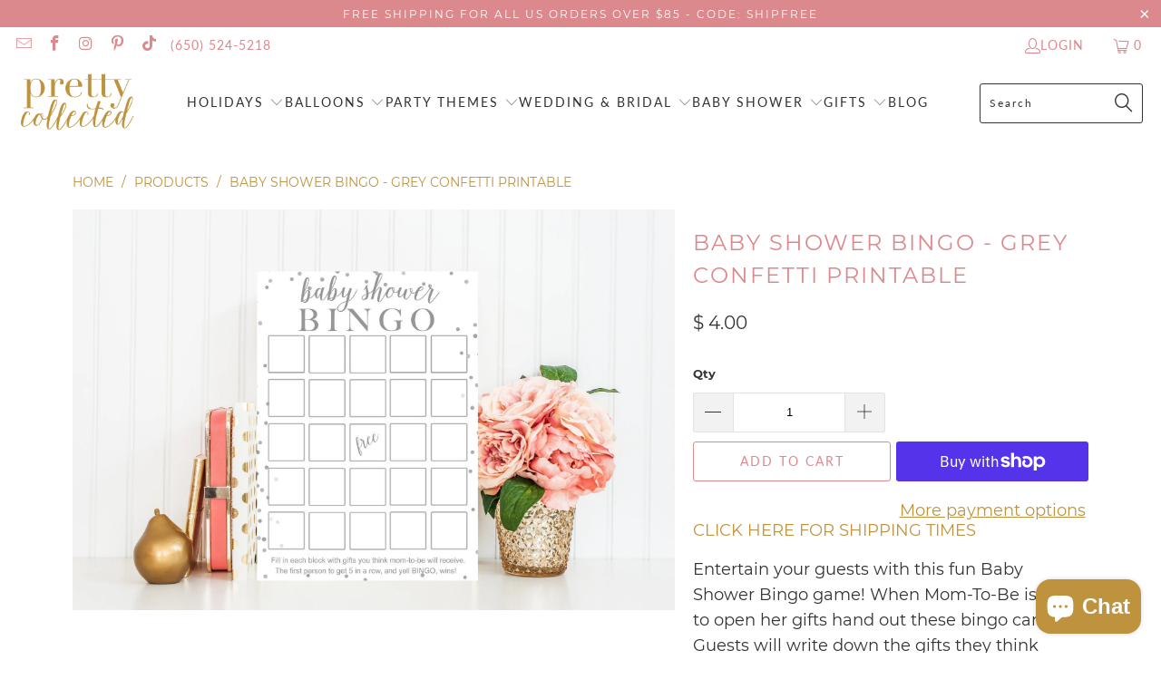

--- FILE ---
content_type: text/html; charset=utf-8
request_url: https://prettycollected.com/products/baby-shower-bingo-grey-printable
body_size: 51483
content:


 <!DOCTYPE html>
<html class="no-js no-touch" lang="en"> <head> <!-- Global site tag (gtag.js) - Google Analytics -->
<script async src="https://www.googletagmanager.com/gtag/js?id=UA-73630716-1"></script>
<script>
  window.dataLayer = window.dataLayer || [];
  function gtag(){dataLayer.push(arguments);}
  gtag('js', new Date());

  gtag('config', 'UA-73630716-1');
</script> <script> <meta name="p:domain_verify" content="cfae44de7c2e0362682eb8bf4ed5c9a5"/></script>
    
<!-- Infinite Options by ShopPad -->
<script>     
  window.Shoppad = window.Shoppad || {},     
  window.Shoppad.apps = window.Shoppad.apps || {},     
  window.Shoppad.apps.infiniteoptions = window.Shoppad.apps.infiniteoptions || {},     
  window.Shoppad.apps.infiniteoptions.addToCartButton = '.eight.columns.omega form[action="/cart/add"] .action_button.add_to_cart';
</script> <meta name="google-site-verification" content="d6qGh_a4sMuRavYT75WOkeVEf-vcvCigj7R82A1pJTE" /> <!-- Facebook Pixel Code -->
<script>
!function(f,b,e,v,n,t,s){if(f.fbq)return;n=f.fbq=function(){n.callMethod?
n.callMethod.apply(n,arguments):n.queue.push(arguments)};if(!f._fbq)f._fbq=n;
n.push=n;n.loaded=!0;n.version='2.0';n.queue=[];t=b.createElement(e);t.async=!0;
t.src=v;s=b.getElementsByTagName(e)[0];s.parentNode.insertBefore(t,s)}(window,
document,'script','//connect.facebook.net/en_US/fbevents.js');

fbq('init', '1663404270564691');
fbq('track', "PageView");</script>
<noscript><img height="1" width="1" style="display:none"
src="https://www.facebook.com/tr?id=1663404270564691&ev=PageView&noscript=1"
/></noscript>
<!-- End Facebook Pixel Code --> <meta charset="utf-8"> <meta http-equiv="cleartype" content="on"> <meta name="robots" content="index,follow"> <!-- Mobile Specific Metas --> <meta name="HandheldFriendly" content="True"> <meta name="MobileOptimized" content="320"> <meta name="viewport" content="width=device-width,initial-scale=1"> <meta name="theme-color" content="#ffffff"> <title>
      Baby Shower Bingo - Grey Confetti Printable - Pretty Collected</title> <meta name="description" content="Entertain your guests with this fun Baby Shower Bingo game! When Mom-To-Be is ready to open her gifts hand out these bingo cards. Guests will write down the gifts they think Mom-to-Be will receive! As she opens her gifts the guests will mark the gifts off on their cards. The first guest to get 5 gifts in a row WINS! Ca"/> <!-- Preconnect Domains --> <link rel="preconnect" href="https://fonts.shopifycdn.com" /> <link rel="preconnect" href="https://cdn.shopify.com" /> <link rel="preconnect" href="https://v.shopify.com" /> <link rel="preconnect" href="https://cdn.shopifycloud.com" /> <link rel="preconnect" href="https://monorail-edge.shopifysvc.com"> <!-- fallback for browsers that don't support preconnect --> <link rel="dns-prefetch" href="https://fonts.shopifycdn.com" /> <link rel="dns-prefetch" href="https://cdn.shopify.com" /> <link rel="dns-prefetch" href="https://v.shopify.com" /> <link rel="dns-prefetch" href="https://cdn.shopifycloud.com" /> <link rel="dns-prefetch" href="https://monorail-edge.shopifysvc.com"> <!-- Preload Assets --> <link rel="preload" href="//prettycollected.com/cdn/shop/t/18/assets/fancybox.css?v=19278034316635137701660630921" as="style"> <link rel="preload" href="//prettycollected.com/cdn/shop/t/18/assets/styles.css?v=149807856576514616821701809502" as="style"> <link rel="preload" href="//prettycollected.com/cdn/shop/t/18/assets/jquery.min.js?v=81049236547974671631660630921" as="script"> <link rel="preload" href="//prettycollected.com/cdn/shop/t/18/assets/vendors.js?v=51772124549495699811660630922" as="script"> <link rel="preload" href="//prettycollected.com/cdn/shop/t/18/assets/sections.js?v=110066090805402370721660630948" as="script"> <link rel="preload" href="//prettycollected.com/cdn/shop/t/18/assets/utilities.js?v=144718458950478955731666077610" as="script"> <link rel="preload" href="//prettycollected.com/cdn/shop/t/18/assets/app.js?v=127419284496061993481660630948" as="script"> <!-- Stylesheet for Fancybox library --> <link href="//prettycollected.com/cdn/shop/t/18/assets/fancybox.css?v=19278034316635137701660630921" rel="stylesheet" type="text/css" media="all" /> <!-- Stylesheets for Turbo --> <link href="//prettycollected.com/cdn/shop/t/18/assets/styles.css?v=149807856576514616821701809502" rel="stylesheet" type="text/css" media="all" /> <script>
      window.lazySizesConfig = window.lazySizesConfig || {};

      lazySizesConfig.expand = 300;
      lazySizesConfig.loadHidden = false;

      /*! lazysizes - v5.2.2 - bgset plugin */
      !function(e,t){var a=function(){t(e.lazySizes),e.removeEventListener("lazyunveilread",a,!0)};t=t.bind(null,e,e.document),"object"==typeof module&&module.exports?t(require("lazysizes")):"function"==typeof define&&define.amd?define(["lazysizes"],t):e.lazySizes?a():e.addEventListener("lazyunveilread",a,!0)}(window,function(e,z,g){"use strict";var c,y,b,f,i,s,n,v,m;e.addEventListener&&(c=g.cfg,y=/\s+/g,b=/\s*\|\s+|\s+\|\s*/g,f=/^(.+?)(?:\s+\[\s*(.+?)\s*\])(?:\s+\[\s*(.+?)\s*\])?$/,i=/^\s*\(*\s*type\s*:\s*(.+?)\s*\)*\s*$/,s=/\(|\)|'/,n={contain:1,cover:1},v=function(e,t){var a;t&&((a=t.match(i))&&a[1]?e.setAttribute("type",a[1]):e.setAttribute("media",c.customMedia[t]||t))},m=function(e){var t,a,i,r;e.target._lazybgset&&(a=(t=e.target)._lazybgset,(i=t.currentSrc||t.src)&&((r=g.fire(a,"bgsetproxy",{src:i,useSrc:s.test(i)?JSON.stringify(i):i})).defaultPrevented||(a.style.backgroundImage="url("+r.detail.useSrc+")")),t._lazybgsetLoading&&(g.fire(a,"_lazyloaded",{},!1,!0),delete t._lazybgsetLoading))},addEventListener("lazybeforeunveil",function(e){var t,a,i,r,s,n,l,d,o,u;!e.defaultPrevented&&(t=e.target.getAttribute("data-bgset"))&&(o=e.target,(u=z.createElement("img")).alt="",u._lazybgsetLoading=!0,e.detail.firesLoad=!0,a=t,i=o,r=u,s=z.createElement("picture"),n=i.getAttribute(c.sizesAttr),l=i.getAttribute("data-ratio"),d=i.getAttribute("data-optimumx"),i._lazybgset&&i._lazybgset.parentNode==i&&i.removeChild(i._lazybgset),Object.defineProperty(r,"_lazybgset",{value:i,writable:!0}),Object.defineProperty(i,"_lazybgset",{value:s,writable:!0}),a=a.replace(y," ").split(b),s.style.display="none",r.className=c.lazyClass,1!=a.length||n||(n="auto"),a.forEach(function(e){var t,a=z.createElement("source");n&&"auto"!=n&&a.setAttribute("sizes",n),(t=e.match(f))?(a.setAttribute(c.srcsetAttr,t[1]),v(a,t[2]),v(a,t[3])):a.setAttribute(c.srcsetAttr,e),s.appendChild(a)}),n&&(r.setAttribute(c.sizesAttr,n),i.removeAttribute(c.sizesAttr),i.removeAttribute("sizes")),d&&r.setAttribute("data-optimumx",d),l&&r.setAttribute("data-ratio",l),s.appendChild(r),i.appendChild(s),setTimeout(function(){g.loader.unveil(u),g.rAF(function(){g.fire(u,"_lazyloaded",{},!0,!0),u.complete&&m({target:u})})}))}),z.addEventListener("load",m,!0),e.addEventListener("lazybeforesizes",function(e){var t,a,i,r;e.detail.instance==g&&e.target._lazybgset&&e.detail.dataAttr&&(t=e.target._lazybgset,i=t,r=(getComputedStyle(i)||{getPropertyValue:function(){}}).getPropertyValue("background-size"),!n[r]&&n[i.style.backgroundSize]&&(r=i.style.backgroundSize),n[a=r]&&(e.target._lazysizesParentFit=a,g.rAF(function(){e.target.setAttribute("data-parent-fit",a),e.target._lazysizesParentFit&&delete e.target._lazysizesParentFit})))},!0),z.documentElement.addEventListener("lazybeforesizes",function(e){var t,a;!e.defaultPrevented&&e.target._lazybgset&&e.detail.instance==g&&(e.detail.width=(t=e.target._lazybgset,a=g.gW(t,t.parentNode),(!t._lazysizesWidth||a>t._lazysizesWidth)&&(t._lazysizesWidth=a),t._lazysizesWidth))}))});

      /*! lazysizes - v5.2.2 */
      !function(e){var t=function(u,D,f){"use strict";var k,H;if(function(){var e;var t={lazyClass:"lazyload",loadedClass:"lazyloaded",loadingClass:"lazyloading",preloadClass:"lazypreload",errorClass:"lazyerror",autosizesClass:"lazyautosizes",srcAttr:"data-src",srcsetAttr:"data-srcset",sizesAttr:"data-sizes",minSize:40,customMedia:{},init:true,expFactor:1.5,hFac:.8,loadMode:2,loadHidden:true,ricTimeout:0,throttleDelay:125};H=u.lazySizesConfig||u.lazysizesConfig||{};for(e in t){if(!(e in H)){H[e]=t[e]}}}(),!D||!D.getElementsByClassName){return{init:function(){},cfg:H,noSupport:true}}var O=D.documentElement,a=u.HTMLPictureElement,P="addEventListener",$="getAttribute",q=u[P].bind(u),I=u.setTimeout,U=u.requestAnimationFrame||I,l=u.requestIdleCallback,j=/^picture$/i,r=["load","error","lazyincluded","_lazyloaded"],i={},G=Array.prototype.forEach,J=function(e,t){if(!i[t]){i[t]=new RegExp("(\\s|^)"+t+"(\\s|$)")}return i[t].test(e[$]("class")||"")&&i[t]},K=function(e,t){if(!J(e,t)){e.setAttribute("class",(e[$]("class")||"").trim()+" "+t)}},Q=function(e,t){var i;if(i=J(e,t)){e.setAttribute("class",(e[$]("class")||"").replace(i," "))}},V=function(t,i,e){var a=e?P:"removeEventListener";if(e){V(t,i)}r.forEach(function(e){t[a](e,i)})},X=function(e,t,i,a,r){var n=D.createEvent("Event");if(!i){i={}}i.instance=k;n.initEvent(t,!a,!r);n.detail=i;e.dispatchEvent(n);return n},Y=function(e,t){var i;if(!a&&(i=u.picturefill||H.pf)){if(t&&t.src&&!e[$]("srcset")){e.setAttribute("srcset",t.src)}i({reevaluate:true,elements:[e]})}else if(t&&t.src){e.src=t.src}},Z=function(e,t){return(getComputedStyle(e,null)||{})[t]},s=function(e,t,i){i=i||e.offsetWidth;while(i<H.minSize&&t&&!e._lazysizesWidth){i=t.offsetWidth;t=t.parentNode}return i},ee=function(){var i,a;var t=[];var r=[];var n=t;var s=function(){var e=n;n=t.length?r:t;i=true;a=false;while(e.length){e.shift()()}i=false};var e=function(e,t){if(i&&!t){e.apply(this,arguments)}else{n.push(e);if(!a){a=true;(D.hidden?I:U)(s)}}};e._lsFlush=s;return e}(),te=function(i,e){return e?function(){ee(i)}:function(){var e=this;var t=arguments;ee(function(){i.apply(e,t)})}},ie=function(e){var i;var a=0;var r=H.throttleDelay;var n=H.ricTimeout;var t=function(){i=false;a=f.now();e()};var s=l&&n>49?function(){l(t,{timeout:n});if(n!==H.ricTimeout){n=H.ricTimeout}}:te(function(){I(t)},true);return function(e){var t;if(e=e===true){n=33}if(i){return}i=true;t=r-(f.now()-a);if(t<0){t=0}if(e||t<9){s()}else{I(s,t)}}},ae=function(e){var t,i;var a=99;var r=function(){t=null;e()};var n=function(){var e=f.now()-i;if(e<a){I(n,a-e)}else{(l||r)(r)}};return function(){i=f.now();if(!t){t=I(n,a)}}},e=function(){var v,m,c,h,e;var y,z,g,p,C,b,A;var n=/^img$/i;var d=/^iframe$/i;var E="onscroll"in u&&!/(gle|ing)bot/.test(navigator.userAgent);var _=0;var w=0;var N=0;var M=-1;var x=function(e){N--;if(!e||N<0||!e.target){N=0}};var W=function(e){if(A==null){A=Z(D.body,"visibility")=="hidden"}return A||!(Z(e.parentNode,"visibility")=="hidden"&&Z(e,"visibility")=="hidden")};var S=function(e,t){var i;var a=e;var r=W(e);g-=t;b+=t;p-=t;C+=t;while(r&&(a=a.offsetParent)&&a!=D.body&&a!=O){r=(Z(a,"opacity")||1)>0;if(r&&Z(a,"overflow")!="visible"){i=a.getBoundingClientRect();r=C>i.left&&p<i.right&&b>i.top-1&&g<i.bottom+1}}return r};var t=function(){var e,t,i,a,r,n,s,l,o,u,f,c;var d=k.elements;if((h=H.loadMode)&&N<8&&(e=d.length)){t=0;M++;for(;t<e;t++){if(!d[t]||d[t]._lazyRace){continue}if(!E||k.prematureUnveil&&k.prematureUnveil(d[t])){R(d[t]);continue}if(!(l=d[t][$]("data-expand"))||!(n=l*1)){n=w}if(!u){u=!H.expand||H.expand<1?O.clientHeight>500&&O.clientWidth>500?500:370:H.expand;k._defEx=u;f=u*H.expFactor;c=H.hFac;A=null;if(w<f&&N<1&&M>2&&h>2&&!D.hidden){w=f;M=0}else if(h>1&&M>1&&N<6){w=u}else{w=_}}if(o!==n){y=innerWidth+n*c;z=innerHeight+n;s=n*-1;o=n}i=d[t].getBoundingClientRect();if((b=i.bottom)>=s&&(g=i.top)<=z&&(C=i.right)>=s*c&&(p=i.left)<=y&&(b||C||p||g)&&(H.loadHidden||W(d[t]))&&(m&&N<3&&!l&&(h<3||M<4)||S(d[t],n))){R(d[t]);r=true;if(N>9){break}}else if(!r&&m&&!a&&N<4&&M<4&&h>2&&(v[0]||H.preloadAfterLoad)&&(v[0]||!l&&(b||C||p||g||d[t][$](H.sizesAttr)!="auto"))){a=v[0]||d[t]}}if(a&&!r){R(a)}}};var i=ie(t);var B=function(e){var t=e.target;if(t._lazyCache){delete t._lazyCache;return}x(e);K(t,H.loadedClass);Q(t,H.loadingClass);V(t,L);X(t,"lazyloaded")};var a=te(B);var L=function(e){a({target:e.target})};var T=function(t,i){try{t.contentWindow.location.replace(i)}catch(e){t.src=i}};var F=function(e){var t;var i=e[$](H.srcsetAttr);if(t=H.customMedia[e[$]("data-media")||e[$]("media")]){e.setAttribute("media",t)}if(i){e.setAttribute("srcset",i)}};var s=te(function(t,e,i,a,r){var n,s,l,o,u,f;if(!(u=X(t,"lazybeforeunveil",e)).defaultPrevented){if(a){if(i){K(t,H.autosizesClass)}else{t.setAttribute("sizes",a)}}s=t[$](H.srcsetAttr);n=t[$](H.srcAttr);if(r){l=t.parentNode;o=l&&j.test(l.nodeName||"")}f=e.firesLoad||"src"in t&&(s||n||o);u={target:t};K(t,H.loadingClass);if(f){clearTimeout(c);c=I(x,2500);V(t,L,true)}if(o){G.call(l.getElementsByTagName("source"),F)}if(s){t.setAttribute("srcset",s)}else if(n&&!o){if(d.test(t.nodeName)){T(t,n)}else{t.src=n}}if(r&&(s||o)){Y(t,{src:n})}}if(t._lazyRace){delete t._lazyRace}Q(t,H.lazyClass);ee(function(){var e=t.complete&&t.naturalWidth>1;if(!f||e){if(e){K(t,"ls-is-cached")}B(u);t._lazyCache=true;I(function(){if("_lazyCache"in t){delete t._lazyCache}},9)}if(t.loading=="lazy"){N--}},true)});var R=function(e){if(e._lazyRace){return}var t;var i=n.test(e.nodeName);var a=i&&(e[$](H.sizesAttr)||e[$]("sizes"));var r=a=="auto";if((r||!m)&&i&&(e[$]("src")||e.srcset)&&!e.complete&&!J(e,H.errorClass)&&J(e,H.lazyClass)){return}t=X(e,"lazyunveilread").detail;if(r){re.updateElem(e,true,e.offsetWidth)}e._lazyRace=true;N++;s(e,t,r,a,i)};var r=ae(function(){H.loadMode=3;i()});var l=function(){if(H.loadMode==3){H.loadMode=2}r()};var o=function(){if(m){return}if(f.now()-e<999){I(o,999);return}m=true;H.loadMode=3;i();q("scroll",l,true)};return{_:function(){e=f.now();k.elements=D.getElementsByClassName(H.lazyClass);v=D.getElementsByClassName(H.lazyClass+" "+H.preloadClass);q("scroll",i,true);q("resize",i,true);q("pageshow",function(e){if(e.persisted){var t=D.querySelectorAll("."+H.loadingClass);if(t.length&&t.forEach){U(function(){t.forEach(function(e){if(e.complete){R(e)}})})}}});if(u.MutationObserver){new MutationObserver(i).observe(O,{childList:true,subtree:true,attributes:true})}else{O[P]("DOMNodeInserted",i,true);O[P]("DOMAttrModified",i,true);setInterval(i,999)}q("hashchange",i,true);["focus","mouseover","click","load","transitionend","animationend"].forEach(function(e){D[P](e,i,true)});if(/d$|^c/.test(D.readyState)){o()}else{q("load",o);D[P]("DOMContentLoaded",i);I(o,2e4)}if(k.elements.length){t();ee._lsFlush()}else{i()}},checkElems:i,unveil:R,_aLSL:l}}(),re=function(){var i;var n=te(function(e,t,i,a){var r,n,s;e._lazysizesWidth=a;a+="px";e.setAttribute("sizes",a);if(j.test(t.nodeName||"")){r=t.getElementsByTagName("source");for(n=0,s=r.length;n<s;n++){r[n].setAttribute("sizes",a)}}if(!i.detail.dataAttr){Y(e,i.detail)}});var a=function(e,t,i){var a;var r=e.parentNode;if(r){i=s(e,r,i);a=X(e,"lazybeforesizes",{width:i,dataAttr:!!t});if(!a.defaultPrevented){i=a.detail.width;if(i&&i!==e._lazysizesWidth){n(e,r,a,i)}}}};var e=function(){var e;var t=i.length;if(t){e=0;for(;e<t;e++){a(i[e])}}};var t=ae(e);return{_:function(){i=D.getElementsByClassName(H.autosizesClass);q("resize",t)},checkElems:t,updateElem:a}}(),t=function(){if(!t.i&&D.getElementsByClassName){t.i=true;re._();e._()}};return I(function(){H.init&&t()}),k={cfg:H,autoSizer:re,loader:e,init:t,uP:Y,aC:K,rC:Q,hC:J,fire:X,gW:s,rAF:ee}}(e,e.document,Date);e.lazySizes=t,"object"==typeof module&&module.exports&&(module.exports=t)}("undefined"!=typeof window?window:{});</script> <!-- Icons --> <link rel="shortcut icon" type="image/x-icon" href="//prettycollected.com/cdn/shop/files/Pretty_Collected_Favicon_180x180.png?v=1632577991"> <link rel="apple-touch-icon" href="//prettycollected.com/cdn/shop/files/Pretty_Collected_Favicon_180x180.png?v=1632577991"/> <link rel="apple-touch-icon" sizes="57x57" href="//prettycollected.com/cdn/shop/files/Pretty_Collected_Favicon_57x57.png?v=1632577991"/> <link rel="apple-touch-icon" sizes="60x60" href="//prettycollected.com/cdn/shop/files/Pretty_Collected_Favicon_60x60.png?v=1632577991"/> <link rel="apple-touch-icon" sizes="72x72" href="//prettycollected.com/cdn/shop/files/Pretty_Collected_Favicon_72x72.png?v=1632577991"/> <link rel="apple-touch-icon" sizes="76x76" href="//prettycollected.com/cdn/shop/files/Pretty_Collected_Favicon_76x76.png?v=1632577991"/> <link rel="apple-touch-icon" sizes="114x114" href="//prettycollected.com/cdn/shop/files/Pretty_Collected_Favicon_114x114.png?v=1632577991"/> <link rel="apple-touch-icon" sizes="180x180" href="//prettycollected.com/cdn/shop/files/Pretty_Collected_Favicon_180x180.png?v=1632577991"/> <link rel="apple-touch-icon" sizes="228x228" href="//prettycollected.com/cdn/shop/files/Pretty_Collected_Favicon_228x228.png?v=1632577991"/> <link rel="canonical" href="https://prettycollected.com/products/baby-shower-bingo-grey-printable"/> <script src="//prettycollected.com/cdn/shop/t/18/assets/jquery.min.js?v=81049236547974671631660630921" defer></script> <script src="//prettycollected.com/cdn/shop/t/18/assets/currencies.js?v=63035159355332271981660630921" defer></script> <script>
      window.PXUTheme = window.PXUTheme || {};
      window.PXUTheme.version = '8.0.0';
      window.PXUTheme.name = 'Turbo';</script>
    


    
<template id="price-ui"><span class="price " data-price></span><span class="compare-at-price" data-compare-at-price></span><span class="unit-pricing" data-unit-pricing></span></template> <template id="price-ui-badge"><div class="price-ui-badge__sticker price-ui-badge__sticker--"> <span class="price-ui-badge__sticker-text" data-badge></span></div></template> <template id="price-ui__price"><span class="money" data-price></span></template> <template id="price-ui__price-range"><span class="price-min" data-price-min><span class="money" data-price></span></span> - <span class="price-max" data-price-max><span class="money" data-price></span></span></template> <template id="price-ui__unit-pricing"><span class="unit-quantity" data-unit-quantity></span> | <span class="unit-price" data-unit-price><span class="money" data-price></span></span> / <span class="unit-measurement" data-unit-measurement></span></template> <template id="price-ui-badge__percent-savings-range">Save up to <span data-price-percent></span>%</template> <template id="price-ui-badge__percent-savings">Save <span data-price-percent></span>%</template> <template id="price-ui-badge__price-savings-range">Save up to <span class="money" data-price></span></template> <template id="price-ui-badge__price-savings">Save <span class="money" data-price></span></template> <template id="price-ui-badge__on-sale">Sale</template> <template id="price-ui-badge__sold-out">Sold out</template> <template id="price-ui-badge__in-stock">In stock</template> <script>
      
window.PXUTheme = window.PXUTheme || {};


window.PXUTheme.theme_settings = {};
window.PXUTheme.currency = {};
window.PXUTheme.routes = window.PXUTheme.routes || {};


window.PXUTheme.theme_settings.display_tos_checkbox = false;
window.PXUTheme.theme_settings.go_to_checkout = true;
window.PXUTheme.theme_settings.cart_action = "ajax";
window.PXUTheme.theme_settings.cart_shipping_calculator = false;


window.PXUTheme.theme_settings.collection_swatches = false;
window.PXUTheme.theme_settings.collection_secondary_image = false;


window.PXUTheme.currency.show_multiple_currencies = false;
window.PXUTheme.currency.shop_currency = "USD";
window.PXUTheme.currency.default_currency = "USD";
window.PXUTheme.currency.display_format = "money_format";
window.PXUTheme.currency.money_format = "$ {{amount}}";
window.PXUTheme.currency.money_format_no_currency = "$ {{amount}}";
window.PXUTheme.currency.money_format_currency = "$ {{amount}} USD";
window.PXUTheme.currency.native_multi_currency = true;
window.PXUTheme.currency.iso_code = "USD";
window.PXUTheme.currency.symbol = "$";


window.PXUTheme.theme_settings.display_inventory_left = false;
window.PXUTheme.theme_settings.inventory_threshold = 10;
window.PXUTheme.theme_settings.limit_quantity = true;


window.PXUTheme.theme_settings.menu_position = "inline";


window.PXUTheme.theme_settings.newsletter_popup = false;
window.PXUTheme.theme_settings.newsletter_popup_days = "0";
window.PXUTheme.theme_settings.newsletter_popup_mobile = false;
window.PXUTheme.theme_settings.newsletter_popup_seconds = 0;


window.PXUTheme.theme_settings.pagination_type = "basic_pagination";


window.PXUTheme.theme_settings.enable_shopify_collection_badges = false;
window.PXUTheme.theme_settings.quick_shop_thumbnail_position = "bottom-thumbnails";
window.PXUTheme.theme_settings.product_form_style = "swatches";
window.PXUTheme.theme_settings.sale_banner_enabled = true;
window.PXUTheme.theme_settings.display_savings = true;
window.PXUTheme.theme_settings.display_sold_out_price = false;
window.PXUTheme.theme_settings.free_text = "Free";
window.PXUTheme.theme_settings.video_looping = false;
window.PXUTheme.theme_settings.quick_shop_style = "popup";
window.PXUTheme.theme_settings.hover_enabled = false;


window.PXUTheme.routes.cart_url = "/cart";
window.PXUTheme.routes.root_url = "/";
window.PXUTheme.routes.search_url = "/search";
window.PXUTheme.routes.all_products_collection_url = "/collections/all";


window.PXUTheme.theme_settings.image_loading_style = "appear";


window.PXUTheme.theme_settings.search_option = "product,page,article";
window.PXUTheme.theme_settings.search_items_to_display = 5;
window.PXUTheme.theme_settings.enable_autocomplete = true;


window.PXUTheme.theme_settings.page_dots_enabled = false;
window.PXUTheme.theme_settings.slideshow_arrow_size = "bold";


window.PXUTheme.theme_settings.quick_shop_enabled = false;


window.PXUTheme.translation = {};


window.PXUTheme.translation.agree_to_terms_warning = "You must agree with the terms and conditions to checkout.";
window.PXUTheme.translation.one_item_left = "item left";
window.PXUTheme.translation.items_left_text = "items left";
window.PXUTheme.translation.cart_savings_text = "Total Savings";
window.PXUTheme.translation.cart_discount_text = "Discount";
window.PXUTheme.translation.cart_subtotal_text = "Subtotal";
window.PXUTheme.translation.cart_remove_text = "Remove";
window.PXUTheme.translation.cart_free_text = "Free";


window.PXUTheme.translation.newsletter_success_text = "Thank you for joining our mailing list!";


window.PXUTheme.translation.notify_email = "Enter your email address...";
window.PXUTheme.translation.notify_email_value = "Translation missing: en.contact.fields.email";
window.PXUTheme.translation.notify_email_send = "Send";
window.PXUTheme.translation.notify_message_first = "Please notify me when ";
window.PXUTheme.translation.notify_message_last = " becomes available - ";
window.PXUTheme.translation.notify_success_text = "Thanks! We will notify you when this product becomes available!";


window.PXUTheme.translation.add_to_cart = "Add to Cart";
window.PXUTheme.translation.coming_soon_text = "Coming Soon";
window.PXUTheme.translation.sold_out_text = "Sold Out";
window.PXUTheme.translation.sale_text = "Sale";
window.PXUTheme.translation.savings_text = "You Save";
window.PXUTheme.translation.from_text = "from";
window.PXUTheme.translation.new_text = "New";
window.PXUTheme.translation.pre_order_text = "Pre-Order";
window.PXUTheme.translation.unavailable_text = "Unavailable";


window.PXUTheme.translation.all_results = "View all results";
window.PXUTheme.translation.no_results = "Sorry, no results!";


window.PXUTheme.media_queries = {};
window.PXUTheme.media_queries.small = window.matchMedia( "(max-width: 480px)" );
window.PXUTheme.media_queries.medium = window.matchMedia( "(max-width: 798px)" );
window.PXUTheme.media_queries.large = window.matchMedia( "(min-width: 799px)" );
window.PXUTheme.media_queries.larger = window.matchMedia( "(min-width: 960px)" );
window.PXUTheme.media_queries.xlarge = window.matchMedia( "(min-width: 1200px)" );
window.PXUTheme.media_queries.ie10 = window.matchMedia( "all and (-ms-high-contrast: none), (-ms-high-contrast: active)" );
window.PXUTheme.media_queries.tablet = window.matchMedia( "only screen and (min-width: 799px) and (max-width: 1024px)" );
window.PXUTheme.media_queries.mobile_and_tablet = window.matchMedia( "(max-width: 1024px)" );</script> <script src="//prettycollected.com/cdn/shop/t/18/assets/vendors.js?v=51772124549495699811660630922" defer></script> <script src="//prettycollected.com/cdn/shop/t/18/assets/sections.js?v=110066090805402370721660630948" defer></script> <script src="//prettycollected.com/cdn/shop/t/18/assets/utilities.js?v=144718458950478955731666077610" defer></script> <script src="//prettycollected.com/cdn/shop/t/18/assets/app.js?v=127419284496061993481660630948" defer></script> <script src="//prettycollected.com/cdn/shop/t/18/assets/instantclick.min.js?v=20092422000980684151660630921" data-no-instant defer></script> <script data-no-instant>
        window.addEventListener('DOMContentLoaded', function() {

          function inIframe() {
            try {
              return window.self !== window.top;
            } catch (e) {
              return true;
            }
          }

          if (!inIframe()){
            InstantClick.on('change', function(isInitialLoad) {

              $('head script[src*="shopify"]').each(function() {
                var script = document.createElement('script');
                script.type = 'text/javascript';
                script.src = $(this).attr('src');

                $('body').append(script);
              });

              $('body').removeClass('fancybox-active');
              $.fancybox.destroy();

              InstantClick.init();

            });
          }
        });</script> <script></script> <script>window.performance && window.performance.mark && window.performance.mark('shopify.content_for_header.start');</script><meta name="google-site-verification" content="d6qGh_a4sMuRavYT75WOkeVEf-vcvCigj7R82A1pJTE">
<meta id="shopify-digital-wallet" name="shopify-digital-wallet" content="/8261673/digital_wallets/dialog">
<meta name="shopify-checkout-api-token" content="e9066bd3d222c1e1e5901fcb905fa580">
<meta id="in-context-paypal-metadata" data-shop-id="8261673" data-venmo-supported="false" data-environment="production" data-locale="en_US" data-paypal-v4="true" data-currency="USD">
<link rel="alternate" type="application/json+oembed" href="https://prettycollected.com/products/baby-shower-bingo-grey-printable.oembed">
<script async="async" src="/checkouts/internal/preloads.js?locale=en-US"></script>
<link rel="preconnect" href="https://shop.app" crossorigin="anonymous">
<script async="async" src="https://shop.app/checkouts/internal/preloads.js?locale=en-US&shop_id=8261673" crossorigin="anonymous"></script>
<script id="apple-pay-shop-capabilities" type="application/json">{"shopId":8261673,"countryCode":"US","currencyCode":"USD","merchantCapabilities":["supports3DS"],"merchantId":"gid:\/\/shopify\/Shop\/8261673","merchantName":"Pretty Collected","requiredBillingContactFields":["postalAddress","email"],"requiredShippingContactFields":["postalAddress","email"],"shippingType":"shipping","supportedNetworks":["visa","masterCard","amex","discover","elo","jcb"],"total":{"type":"pending","label":"Pretty Collected","amount":"1.00"},"shopifyPaymentsEnabled":true,"supportsSubscriptions":true}</script>
<script id="shopify-features" type="application/json">{"accessToken":"e9066bd3d222c1e1e5901fcb905fa580","betas":["rich-media-storefront-analytics"],"domain":"prettycollected.com","predictiveSearch":true,"shopId":8261673,"locale":"en"}</script>
<script>var Shopify = Shopify || {};
Shopify.shop = "pretty-collected.myshopify.com";
Shopify.locale = "en";
Shopify.currency = {"active":"USD","rate":"1.0"};
Shopify.country = "US";
Shopify.theme = {"name":"Turbo-dubai (4-21-2022) (8-15-2022)","id":122843856983,"schema_name":"Turbo","schema_version":"8.0.0","theme_store_id":null,"role":"main"};
Shopify.theme.handle = "null";
Shopify.theme.style = {"id":null,"handle":null};
Shopify.cdnHost = "prettycollected.com/cdn";
Shopify.routes = Shopify.routes || {};
Shopify.routes.root = "/";</script>
<script type="module">!function(o){(o.Shopify=o.Shopify||{}).modules=!0}(window);</script>
<script>!function(o){function n(){var o=[];function n(){o.push(Array.prototype.slice.apply(arguments))}return n.q=o,n}var t=o.Shopify=o.Shopify||{};t.loadFeatures=n(),t.autoloadFeatures=n()}(window);</script>
<script>
  window.ShopifyPay = window.ShopifyPay || {};
  window.ShopifyPay.apiHost = "shop.app\/pay";
  window.ShopifyPay.redirectState = null;
</script>
<script id="shop-js-analytics" type="application/json">{"pageType":"product"}</script>
<script defer="defer" async type="module" src="//prettycollected.com/cdn/shopifycloud/shop-js/modules/v2/client.init-shop-cart-sync_BT-GjEfc.en.esm.js"></script>
<script defer="defer" async type="module" src="//prettycollected.com/cdn/shopifycloud/shop-js/modules/v2/chunk.common_D58fp_Oc.esm.js"></script>
<script defer="defer" async type="module" src="//prettycollected.com/cdn/shopifycloud/shop-js/modules/v2/chunk.modal_xMitdFEc.esm.js"></script>
<script type="module">
  await import("//prettycollected.com/cdn/shopifycloud/shop-js/modules/v2/client.init-shop-cart-sync_BT-GjEfc.en.esm.js");
await import("//prettycollected.com/cdn/shopifycloud/shop-js/modules/v2/chunk.common_D58fp_Oc.esm.js");
await import("//prettycollected.com/cdn/shopifycloud/shop-js/modules/v2/chunk.modal_xMitdFEc.esm.js");

  window.Shopify.SignInWithShop?.initShopCartSync?.({"fedCMEnabled":true,"windoidEnabled":true});

</script>
<script defer="defer" async type="module" src="//prettycollected.com/cdn/shopifycloud/shop-js/modules/v2/client.payment-terms_Ci9AEqFq.en.esm.js"></script>
<script defer="defer" async type="module" src="//prettycollected.com/cdn/shopifycloud/shop-js/modules/v2/chunk.common_D58fp_Oc.esm.js"></script>
<script defer="defer" async type="module" src="//prettycollected.com/cdn/shopifycloud/shop-js/modules/v2/chunk.modal_xMitdFEc.esm.js"></script>
<script type="module">
  await import("//prettycollected.com/cdn/shopifycloud/shop-js/modules/v2/client.payment-terms_Ci9AEqFq.en.esm.js");
await import("//prettycollected.com/cdn/shopifycloud/shop-js/modules/v2/chunk.common_D58fp_Oc.esm.js");
await import("//prettycollected.com/cdn/shopifycloud/shop-js/modules/v2/chunk.modal_xMitdFEc.esm.js");

  
</script>
<script>
  window.Shopify = window.Shopify || {};
  if (!window.Shopify.featureAssets) window.Shopify.featureAssets = {};
  window.Shopify.featureAssets['shop-js'] = {"shop-cart-sync":["modules/v2/client.shop-cart-sync_DZOKe7Ll.en.esm.js","modules/v2/chunk.common_D58fp_Oc.esm.js","modules/v2/chunk.modal_xMitdFEc.esm.js"],"init-fed-cm":["modules/v2/client.init-fed-cm_B6oLuCjv.en.esm.js","modules/v2/chunk.common_D58fp_Oc.esm.js","modules/v2/chunk.modal_xMitdFEc.esm.js"],"shop-cash-offers":["modules/v2/client.shop-cash-offers_D2sdYoxE.en.esm.js","modules/v2/chunk.common_D58fp_Oc.esm.js","modules/v2/chunk.modal_xMitdFEc.esm.js"],"shop-login-button":["modules/v2/client.shop-login-button_QeVjl5Y3.en.esm.js","modules/v2/chunk.common_D58fp_Oc.esm.js","modules/v2/chunk.modal_xMitdFEc.esm.js"],"pay-button":["modules/v2/client.pay-button_DXTOsIq6.en.esm.js","modules/v2/chunk.common_D58fp_Oc.esm.js","modules/v2/chunk.modal_xMitdFEc.esm.js"],"shop-button":["modules/v2/client.shop-button_DQZHx9pm.en.esm.js","modules/v2/chunk.common_D58fp_Oc.esm.js","modules/v2/chunk.modal_xMitdFEc.esm.js"],"avatar":["modules/v2/client.avatar_BTnouDA3.en.esm.js"],"init-windoid":["modules/v2/client.init-windoid_CR1B-cfM.en.esm.js","modules/v2/chunk.common_D58fp_Oc.esm.js","modules/v2/chunk.modal_xMitdFEc.esm.js"],"init-shop-for-new-customer-accounts":["modules/v2/client.init-shop-for-new-customer-accounts_C_vY_xzh.en.esm.js","modules/v2/client.shop-login-button_QeVjl5Y3.en.esm.js","modules/v2/chunk.common_D58fp_Oc.esm.js","modules/v2/chunk.modal_xMitdFEc.esm.js"],"init-shop-email-lookup-coordinator":["modules/v2/client.init-shop-email-lookup-coordinator_BI7n9ZSv.en.esm.js","modules/v2/chunk.common_D58fp_Oc.esm.js","modules/v2/chunk.modal_xMitdFEc.esm.js"],"init-shop-cart-sync":["modules/v2/client.init-shop-cart-sync_BT-GjEfc.en.esm.js","modules/v2/chunk.common_D58fp_Oc.esm.js","modules/v2/chunk.modal_xMitdFEc.esm.js"],"shop-toast-manager":["modules/v2/client.shop-toast-manager_DiYdP3xc.en.esm.js","modules/v2/chunk.common_D58fp_Oc.esm.js","modules/v2/chunk.modal_xMitdFEc.esm.js"],"init-customer-accounts":["modules/v2/client.init-customer-accounts_D9ZNqS-Q.en.esm.js","modules/v2/client.shop-login-button_QeVjl5Y3.en.esm.js","modules/v2/chunk.common_D58fp_Oc.esm.js","modules/v2/chunk.modal_xMitdFEc.esm.js"],"init-customer-accounts-sign-up":["modules/v2/client.init-customer-accounts-sign-up_iGw4briv.en.esm.js","modules/v2/client.shop-login-button_QeVjl5Y3.en.esm.js","modules/v2/chunk.common_D58fp_Oc.esm.js","modules/v2/chunk.modal_xMitdFEc.esm.js"],"shop-follow-button":["modules/v2/client.shop-follow-button_CqMgW2wH.en.esm.js","modules/v2/chunk.common_D58fp_Oc.esm.js","modules/v2/chunk.modal_xMitdFEc.esm.js"],"checkout-modal":["modules/v2/client.checkout-modal_xHeaAweL.en.esm.js","modules/v2/chunk.common_D58fp_Oc.esm.js","modules/v2/chunk.modal_xMitdFEc.esm.js"],"shop-login":["modules/v2/client.shop-login_D91U-Q7h.en.esm.js","modules/v2/chunk.common_D58fp_Oc.esm.js","modules/v2/chunk.modal_xMitdFEc.esm.js"],"lead-capture":["modules/v2/client.lead-capture_BJmE1dJe.en.esm.js","modules/v2/chunk.common_D58fp_Oc.esm.js","modules/v2/chunk.modal_xMitdFEc.esm.js"],"payment-terms":["modules/v2/client.payment-terms_Ci9AEqFq.en.esm.js","modules/v2/chunk.common_D58fp_Oc.esm.js","modules/v2/chunk.modal_xMitdFEc.esm.js"]};
</script>
<script>(function() {
  var isLoaded = false;
  function asyncLoad() {
    if (isLoaded) return;
    isLoaded = true;
    var urls = ["\/\/shopify.privy.com\/widget.js?shop=pretty-collected.myshopify.com","\/\/d1liekpayvooaz.cloudfront.net\/apps\/customizery\/customizery.js?shop=pretty-collected.myshopify.com","https:\/\/js.smile.io\/v1\/smile-shopify.js?shop=pretty-collected.myshopify.com"];
    for (var i = 0; i <urls.length; i++) {
      var s = document.createElement('script');
      s.type = 'text/javascript';
      s.async = true;
      s.src = urls[i];
      var x = document.getElementsByTagName('script')[0];
      x.parentNode.insertBefore(s, x);
    }
  };
  if(window.attachEvent) {
    window.attachEvent('onload', asyncLoad);
  } else {
    window.addEventListener('load', asyncLoad, false);
  }
})();</script>
<script id="__st">var __st={"a":8261673,"offset":-28800,"reqid":"df05a732-0129-471d-b86b-c3b9fc0c33fc-1769500095","pageurl":"prettycollected.com\/products\/baby-shower-bingo-grey-printable","u":"6e331f7beb70","p":"product","rtyp":"product","rid":8850067201};</script>
<script>window.ShopifyPaypalV4VisibilityTracking = true;</script>
<script id="captcha-bootstrap">!function(){'use strict';const t='contact',e='account',n='new_comment',o=[[t,t],['blogs',n],['comments',n],[t,'customer']],c=[[e,'customer_login'],[e,'guest_login'],[e,'recover_customer_password'],[e,'create_customer']],r=t=>t.map((([t,e])=>`form[action*='/${t}']:not([data-nocaptcha='true']) input[name='form_type'][value='${e}']`)).join(','),a=t=>()=>t?[...document.querySelectorAll(t)].map((t=>t.form)):[];function s(){const t=[...o],e=r(t);return a(e)}const i='password',u='form_key',d=['recaptcha-v3-token','g-recaptcha-response','h-captcha-response',i],f=()=>{try{return window.sessionStorage}catch{return}},m='__shopify_v',_=t=>t.elements[u];function p(t,e,n=!1){try{const o=window.sessionStorage,c=JSON.parse(o.getItem(e)),{data:r}=function(t){const{data:e,action:n}=t;return t[m]||n?{data:e,action:n}:{data:t,action:n}}(c);for(const[e,n]of Object.entries(r))t.elements[e]&&(t.elements[e].value=n);n&&o.removeItem(e)}catch(o){console.error('form repopulation failed',{error:o})}}const l='form_type',E='cptcha';function T(t){t.dataset[E]=!0}const w=window,h=w.document,L='Shopify',v='ce_forms',y='captcha';let A=!1;((t,e)=>{const n=(g='f06e6c50-85a8-45c8-87d0-21a2b65856fe',I='https://cdn.shopify.com/shopifycloud/storefront-forms-hcaptcha/ce_storefront_forms_captcha_hcaptcha.v1.5.2.iife.js',D={infoText:'Protected by hCaptcha',privacyText:'Privacy',termsText:'Terms'},(t,e,n)=>{const o=w[L][v],c=o.bindForm;if(c)return c(t,g,e,D).then(n);var r;o.q.push([[t,g,e,D],n]),r=I,A||(h.body.append(Object.assign(h.createElement('script'),{id:'captcha-provider',async:!0,src:r})),A=!0)});var g,I,D;w[L]=w[L]||{},w[L][v]=w[L][v]||{},w[L][v].q=[],w[L][y]=w[L][y]||{},w[L][y].protect=function(t,e){n(t,void 0,e),T(t)},Object.freeze(w[L][y]),function(t,e,n,w,h,L){const[v,y,A,g]=function(t,e,n){const i=e?o:[],u=t?c:[],d=[...i,...u],f=r(d),m=r(i),_=r(d.filter((([t,e])=>n.includes(e))));return[a(f),a(m),a(_),s()]}(w,h,L),I=t=>{const e=t.target;return e instanceof HTMLFormElement?e:e&&e.form},D=t=>v().includes(t);t.addEventListener('submit',(t=>{const e=I(t);if(!e)return;const n=D(e)&&!e.dataset.hcaptchaBound&&!e.dataset.recaptchaBound,o=_(e),c=g().includes(e)&&(!o||!o.value);(n||c)&&t.preventDefault(),c&&!n&&(function(t){try{if(!f())return;!function(t){const e=f();if(!e)return;const n=_(t);if(!n)return;const o=n.value;o&&e.removeItem(o)}(t);const e=Array.from(Array(32),(()=>Math.random().toString(36)[2])).join('');!function(t,e){_(t)||t.append(Object.assign(document.createElement('input'),{type:'hidden',name:u})),t.elements[u].value=e}(t,e),function(t,e){const n=f();if(!n)return;const o=[...t.querySelectorAll(`input[type='${i}']`)].map((({name:t})=>t)),c=[...d,...o],r={};for(const[a,s]of new FormData(t).entries())c.includes(a)||(r[a]=s);n.setItem(e,JSON.stringify({[m]:1,action:t.action,data:r}))}(t,e)}catch(e){console.error('failed to persist form',e)}}(e),e.submit())}));const S=(t,e)=>{t&&!t.dataset[E]&&(n(t,e.some((e=>e===t))),T(t))};for(const o of['focusin','change'])t.addEventListener(o,(t=>{const e=I(t);D(e)&&S(e,y())}));const B=e.get('form_key'),M=e.get(l),P=B&&M;t.addEventListener('DOMContentLoaded',(()=>{const t=y();if(P)for(const e of t)e.elements[l].value===M&&p(e,B);[...new Set([...A(),...v().filter((t=>'true'===t.dataset.shopifyCaptcha))])].forEach((e=>S(e,t)))}))}(h,new URLSearchParams(w.location.search),n,t,e,['guest_login'])})(!0,!0)}();</script>
<script integrity="sha256-4kQ18oKyAcykRKYeNunJcIwy7WH5gtpwJnB7kiuLZ1E=" data-source-attribution="shopify.loadfeatures" defer="defer" src="//prettycollected.com/cdn/shopifycloud/storefront/assets/storefront/load_feature-a0a9edcb.js" crossorigin="anonymous"></script>
<script crossorigin="anonymous" defer="defer" src="//prettycollected.com/cdn/shopifycloud/storefront/assets/shopify_pay/storefront-65b4c6d7.js?v=20250812"></script>
<script data-source-attribution="shopify.dynamic_checkout.dynamic.init">var Shopify=Shopify||{};Shopify.PaymentButton=Shopify.PaymentButton||{isStorefrontPortableWallets:!0,init:function(){window.Shopify.PaymentButton.init=function(){};var t=document.createElement("script");t.src="https://prettycollected.com/cdn/shopifycloud/portable-wallets/latest/portable-wallets.en.js",t.type="module",document.head.appendChild(t)}};
</script>
<script data-source-attribution="shopify.dynamic_checkout.buyer_consent">
  function portableWalletsHideBuyerConsent(e){var t=document.getElementById("shopify-buyer-consent"),n=document.getElementById("shopify-subscription-policy-button");t&&n&&(t.classList.add("hidden"),t.setAttribute("aria-hidden","true"),n.removeEventListener("click",e))}function portableWalletsShowBuyerConsent(e){var t=document.getElementById("shopify-buyer-consent"),n=document.getElementById("shopify-subscription-policy-button");t&&n&&(t.classList.remove("hidden"),t.removeAttribute("aria-hidden"),n.addEventListener("click",e))}window.Shopify?.PaymentButton&&(window.Shopify.PaymentButton.hideBuyerConsent=portableWalletsHideBuyerConsent,window.Shopify.PaymentButton.showBuyerConsent=portableWalletsShowBuyerConsent);
</script>
<script>
  function portableWalletsCleanup(e){e&&e.src&&console.error("Failed to load portable wallets script "+e.src);var t=document.querySelectorAll("shopify-accelerated-checkout .shopify-payment-button__skeleton, shopify-accelerated-checkout-cart .wallet-cart-button__skeleton"),e=document.getElementById("shopify-buyer-consent");for(let e=0;e<t.length;e++)t[e].remove();e&&e.remove()}function portableWalletsNotLoadedAsModule(e){e instanceof ErrorEvent&&"string"==typeof e.message&&e.message.includes("import.meta")&&"string"==typeof e.filename&&e.filename.includes("portable-wallets")&&(window.removeEventListener("error",portableWalletsNotLoadedAsModule),window.Shopify.PaymentButton.failedToLoad=e,"loading"===document.readyState?document.addEventListener("DOMContentLoaded",window.Shopify.PaymentButton.init):window.Shopify.PaymentButton.init())}window.addEventListener("error",portableWalletsNotLoadedAsModule);
</script>

<script type="module" src="https://prettycollected.com/cdn/shopifycloud/portable-wallets/latest/portable-wallets.en.js" onError="portableWalletsCleanup(this)" crossorigin="anonymous"></script>
<script nomodule>
  document.addEventListener("DOMContentLoaded", portableWalletsCleanup);
</script>

<script id='scb4127' type='text/javascript' async='' src='https://prettycollected.com/cdn/shopifycloud/privacy-banner/storefront-banner.js'></script><link id="shopify-accelerated-checkout-styles" rel="stylesheet" media="screen" href="https://prettycollected.com/cdn/shopifycloud/portable-wallets/latest/accelerated-checkout-backwards-compat.css" crossorigin="anonymous">
<style id="shopify-accelerated-checkout-cart">
        #shopify-buyer-consent {
  margin-top: 1em;
  display: inline-block;
  width: 100%;
}

#shopify-buyer-consent.hidden {
  display: none;
}

#shopify-subscription-policy-button {
  background: none;
  border: none;
  padding: 0;
  text-decoration: underline;
  font-size: inherit;
  cursor: pointer;
}

#shopify-subscription-policy-button::before {
  box-shadow: none;
}

      </style>

<script>window.performance && window.performance.mark && window.performance.mark('shopify.content_for_header.end');</script>

    

<meta name="author" content="Pretty Collected">
<meta property="og:url" content="https://prettycollected.com/products/baby-shower-bingo-grey-printable">
<meta property="og:site_name" content="Pretty Collected"> <meta property="og:type" content="product"> <meta property="og:title" content="Baby Shower Bingo - Grey Confetti Printable"> <meta property="og:image" content="https://prettycollected.com/cdn/shop/products/Baby_Shower_Bingo_-_Baby_Shower_Game-911744_600x.jpg?v=1579204050"> <meta property="og:image:secure_url" content="https://prettycollected.com/cdn/shop/products/Baby_Shower_Bingo_-_Baby_Shower_Game-911744_600x.jpg?v=1579204050"> <meta property="og:image:width" content="2048"> <meta property="og:image:height" content="1363"> <meta property="product:price:amount" content="4.00"> <meta property="product:price:currency" content="USD"> <meta property="og:description" content="Entertain your guests with this fun Baby Shower Bingo game! When Mom-To-Be is ready to open her gifts hand out these bingo cards. Guests will write down the gifts they think Mom-to-Be will receive! As she opens her gifts the guests will mark the gifts off on their cards. The first guest to get 5 gifts in a row WINS! Ca">




<meta name="twitter:card" content="summary"> <meta name="twitter:title" content="Baby Shower Bingo - Grey Confetti Printable"> <meta name="twitter:description" content="Entertain your guests with this fun Baby Shower Bingo game! When Mom-To-Be is ready to open her gifts hand out these bingo cards. Guests will write down the gifts they think Mom-to-Be will receive! As she opens her gifts the guests will mark the gifts off on their cards. The first guest to get 5 gifts in a row WINS!
Card Size: 5x7 
File Size: You will receive an 8.5x11 file with two 5x7s formatted on the page, with crop marks for cutting
File: PDF 
How to Print: Print at home or at a local print shop. I recommend using cardstock. "> <meta name="twitter:image" content="https://prettycollected.com/cdn/shop/products/Baby_Shower_Bingo_-_Baby_Shower_Game-911744_240x.jpg?v=1579204050"> <meta name="twitter:image:width" content="240"> <meta name="twitter:image:height" content="240"> <meta name="twitter:image:alt" content="Baby Shower Bingo - Grey Confetti Printable - Pretty Collected">



    
    
      
<!-- Start of Judge.me Core -->
<link rel="dns-prefetch" href="https://cdn.judge.me/">
<script data-cfasync='false' class='jdgm-settings-script'>window.jdgmSettings={"pagination":5,"disable_web_reviews":true,"badge_no_review_text":"No reviews","badge_n_reviews_text":"{{ n }} review/reviews","hide_badge_preview_if_no_reviews":true,"badge_hide_text":false,"enforce_center_preview_badge":false,"widget_title":"Customer Reviews","widget_open_form_text":"Write a review","widget_close_form_text":"Cancel review","widget_refresh_page_text":"Refresh page","widget_summary_text":"Based on {{ number_of_reviews }} review/reviews","widget_no_review_text":"Be the first to write a review","widget_name_field_text":"Display name","widget_verified_name_field_text":"Verified Name (public)","widget_name_placeholder_text":"Display name","widget_required_field_error_text":"This field is required.","widget_email_field_text":"Email address","widget_verified_email_field_text":"Verified Email (private, can not be edited)","widget_email_placeholder_text":"Your email address","widget_email_field_error_text":"Please enter a valid email address.","widget_rating_field_text":"Rating","widget_review_title_field_text":"Review Title","widget_review_title_placeholder_text":"Give your review a title","widget_review_body_field_text":"Review content","widget_review_body_placeholder_text":"Start writing here...","widget_pictures_field_text":"Picture/Video (optional)","widget_submit_review_text":"Submit Review","widget_submit_verified_review_text":"Submit Verified Review","widget_submit_success_msg_with_auto_publish":"Thank you! Please refresh the page in a few moments to see your review. You can remove or edit your review by logging into \u003ca href='https://judge.me/login' target='_blank' rel='nofollow noopener'\u003eJudge.me\u003c/a\u003e","widget_submit_success_msg_no_auto_publish":"Thank you! Your review will be published as soon as it is approved by the shop admin. You can remove or edit your review by logging into \u003ca href='https://judge.me/login' target='_blank' rel='nofollow noopener'\u003eJudge.me\u003c/a\u003e","widget_show_default_reviews_out_of_total_text":"Showing {{ n_reviews_shown }} out of {{ n_reviews }} reviews.","widget_show_all_link_text":"Show all","widget_show_less_link_text":"Show less","widget_author_said_text":"{{ reviewer_name }} said:","widget_days_text":"{{ n }} days ago","widget_weeks_text":"{{ n }} week/weeks ago","widget_months_text":"{{ n }} month/months ago","widget_years_text":"{{ n }} year/years ago","widget_yesterday_text":"Yesterday","widget_today_text":"Today","widget_replied_text":"\u003e\u003e {{ shop_name }} replied:","widget_read_more_text":"Read more","widget_reviewer_name_as_initial":"","widget_rating_filter_color":"#fbcd0a","widget_rating_filter_see_all_text":"See all reviews","widget_sorting_most_recent_text":"Most Recent","widget_sorting_highest_rating_text":"Highest Rating","widget_sorting_lowest_rating_text":"Lowest Rating","widget_sorting_with_pictures_text":"Only Pictures","widget_sorting_most_helpful_text":"Most Helpful","widget_open_question_form_text":"Ask a question","widget_reviews_subtab_text":"Reviews","widget_questions_subtab_text":"Questions","widget_question_label_text":"Question","widget_answer_label_text":"Answer","widget_question_placeholder_text":"Write your question here","widget_submit_question_text":"Submit Question","widget_question_submit_success_text":"Thank you for your question! We will notify you once it gets answered.","verified_badge_text":"Verified","verified_badge_bg_color":"","verified_badge_text_color":"","verified_badge_placement":"left-of-reviewer-name","widget_review_max_height":"","widget_hide_border":false,"widget_social_share":false,"widget_thumb":false,"widget_review_location_show":false,"widget_location_format":"","all_reviews_include_out_of_store_products":true,"all_reviews_out_of_store_text":"(out of store)","all_reviews_pagination":100,"all_reviews_product_name_prefix_text":"about","enable_review_pictures":false,"enable_question_anwser":false,"widget_theme":"default","review_date_format":"mm/dd/yyyy","default_sort_method":"most-recent","widget_product_reviews_subtab_text":"Product Reviews","widget_shop_reviews_subtab_text":"Shop Reviews","widget_other_products_reviews_text":"Reviews for other products","widget_store_reviews_subtab_text":"Store reviews","widget_no_store_reviews_text":"This store hasn't received any reviews yet","widget_web_restriction_product_reviews_text":"This product hasn't received any reviews yet","widget_no_items_text":"No items found","widget_show_more_text":"Show more","widget_write_a_store_review_text":"Write a Store Review","widget_other_languages_heading":"Reviews in Other Languages","widget_translate_review_text":"Translate review to {{ language }}","widget_translating_review_text":"Translating...","widget_show_original_translation_text":"Show original ({{ language }})","widget_translate_review_failed_text":"Review couldn't be translated.","widget_translate_review_retry_text":"Retry","widget_translate_review_try_again_later_text":"Try again later","show_product_url_for_grouped_product":false,"widget_sorting_pictures_first_text":"Pictures First","show_pictures_on_all_rev_page_mobile":false,"show_pictures_on_all_rev_page_desktop":false,"floating_tab_hide_mobile_install_preference":false,"floating_tab_button_name":"★ Reviews","floating_tab_title":"Let customers speak for us","floating_tab_button_color":"","floating_tab_button_background_color":"","floating_tab_url":"","floating_tab_url_enabled":false,"floating_tab_tab_style":"text","all_reviews_text_badge_text":"Customers rate us {{ shop.metafields.judgeme.all_reviews_rating | round: 1 }}/5 based on {{ shop.metafields.judgeme.all_reviews_count }} reviews.","all_reviews_text_badge_text_branded_style":"{{ shop.metafields.judgeme.all_reviews_rating | round: 1 }} out of 5 stars based on {{ shop.metafields.judgeme.all_reviews_count }} reviews","is_all_reviews_text_badge_a_link":false,"show_stars_for_all_reviews_text_badge":false,"all_reviews_text_badge_url":"","all_reviews_text_style":"text","all_reviews_text_color_style":"judgeme_brand_color","all_reviews_text_color":"#108474","all_reviews_text_show_jm_brand":true,"featured_carousel_show_header":true,"featured_carousel_title":"Let customers speak for us","testimonials_carousel_title":"Customers are saying","videos_carousel_title":"Real customer stories","cards_carousel_title":"Customers are saying","featured_carousel_count_text":"from {{ n }} reviews","featured_carousel_add_link_to_all_reviews_page":false,"featured_carousel_url":"","featured_carousel_show_images":true,"featured_carousel_autoslide_interval":5,"featured_carousel_arrows_on_the_sides":false,"featured_carousel_height":250,"featured_carousel_width":80,"featured_carousel_image_size":0,"featured_carousel_image_height":250,"featured_carousel_arrow_color":"#eeeeee","verified_count_badge_style":"vintage","verified_count_badge_orientation":"horizontal","verified_count_badge_color_style":"judgeme_brand_color","verified_count_badge_color":"#108474","is_verified_count_badge_a_link":false,"verified_count_badge_url":"","verified_count_badge_show_jm_brand":true,"widget_rating_preset_default":5,"widget_first_sub_tab":"product-reviews","widget_show_histogram":true,"widget_histogram_use_custom_color":false,"widget_pagination_use_custom_color":false,"widget_star_use_custom_color":false,"widget_verified_badge_use_custom_color":false,"widget_write_review_use_custom_color":false,"picture_reminder_submit_button":"Upload Pictures","enable_review_videos":false,"mute_video_by_default":false,"widget_sorting_videos_first_text":"Videos First","widget_review_pending_text":"Pending","featured_carousel_items_for_large_screen":3,"social_share_options_order":"Facebook,Twitter","remove_microdata_snippet":true,"disable_json_ld":false,"enable_json_ld_products":false,"preview_badge_show_question_text":false,"preview_badge_no_question_text":"No questions","preview_badge_n_question_text":"{{ number_of_questions }} question/questions","qa_badge_show_icon":false,"qa_badge_position":"same-row","remove_judgeme_branding":false,"widget_add_search_bar":false,"widget_search_bar_placeholder":"Search","widget_sorting_verified_only_text":"Verified only","featured_carousel_theme":"default","featured_carousel_show_rating":true,"featured_carousel_show_title":true,"featured_carousel_show_body":true,"featured_carousel_show_date":false,"featured_carousel_show_reviewer":true,"featured_carousel_show_product":false,"featured_carousel_header_background_color":"#108474","featured_carousel_header_text_color":"#ffffff","featured_carousel_name_product_separator":"reviewed","featured_carousel_full_star_background":"#108474","featured_carousel_empty_star_background":"#dadada","featured_carousel_vertical_theme_background":"#f9fafb","featured_carousel_verified_badge_enable":false,"featured_carousel_verified_badge_color":"#108474","featured_carousel_border_style":"round","featured_carousel_review_line_length_limit":3,"featured_carousel_more_reviews_button_text":"Read more reviews","featured_carousel_view_product_button_text":"View product","all_reviews_page_load_reviews_on":"scroll","all_reviews_page_load_more_text":"Load More Reviews","disable_fb_tab_reviews":false,"enable_ajax_cdn_cache":false,"widget_public_name_text":"displayed publicly like","default_reviewer_name":"John Smith","default_reviewer_name_has_non_latin":true,"widget_reviewer_anonymous":"Anonymous","medals_widget_title":"Judge.me Review Medals","medals_widget_background_color":"#f9fafb","medals_widget_position":"footer_all_pages","medals_widget_border_color":"#f9fafb","medals_widget_verified_text_position":"left","medals_widget_use_monochromatic_version":false,"medals_widget_elements_color":"#108474","show_reviewer_avatar":true,"widget_invalid_yt_video_url_error_text":"Not a YouTube video URL","widget_max_length_field_error_text":"Please enter no more than {0} characters.","widget_show_country_flag":false,"widget_show_collected_via_shop_app":true,"widget_verified_by_shop_badge_style":"light","widget_verified_by_shop_text":"Verified by Shop","widget_show_photo_gallery":false,"widget_load_with_code_splitting":true,"widget_ugc_install_preference":false,"widget_ugc_title":"Made by us, Shared by you","widget_ugc_subtitle":"Tag us to see your picture featured in our page","widget_ugc_arrows_color":"#ffffff","widget_ugc_primary_button_text":"Buy Now","widget_ugc_primary_button_background_color":"#108474","widget_ugc_primary_button_text_color":"#ffffff","widget_ugc_primary_button_border_width":"0","widget_ugc_primary_button_border_style":"none","widget_ugc_primary_button_border_color":"#108474","widget_ugc_primary_button_border_radius":"25","widget_ugc_secondary_button_text":"Load More","widget_ugc_secondary_button_background_color":"#ffffff","widget_ugc_secondary_button_text_color":"#108474","widget_ugc_secondary_button_border_width":"2","widget_ugc_secondary_button_border_style":"solid","widget_ugc_secondary_button_border_color":"#108474","widget_ugc_secondary_button_border_radius":"25","widget_ugc_reviews_button_text":"View Reviews","widget_ugc_reviews_button_background_color":"#ffffff","widget_ugc_reviews_button_text_color":"#108474","widget_ugc_reviews_button_border_width":"2","widget_ugc_reviews_button_border_style":"solid","widget_ugc_reviews_button_border_color":"#108474","widget_ugc_reviews_button_border_radius":"25","widget_ugc_reviews_button_link_to":"judgeme-reviews-page","widget_ugc_show_post_date":true,"widget_ugc_max_width":"800","widget_rating_metafield_value_type":true,"widget_primary_color":"#108474","widget_enable_secondary_color":false,"widget_secondary_color":"#edf5f5","widget_summary_average_rating_text":"{{ average_rating }} out of 5","widget_media_grid_title":"Customer photos \u0026 videos","widget_media_grid_see_more_text":"See more","widget_round_style":false,"widget_show_product_medals":true,"widget_verified_by_judgeme_text":"Verified by Judge.me","widget_show_store_medals":true,"widget_verified_by_judgeme_text_in_store_medals":"Verified by Judge.me","widget_media_field_exceed_quantity_message":"Sorry, we can only accept {{ max_media }} for one review.","widget_media_field_exceed_limit_message":"{{ file_name }} is too large, please select a {{ media_type }} less than {{ size_limit }}MB.","widget_review_submitted_text":"Review Submitted!","widget_question_submitted_text":"Question Submitted!","widget_close_form_text_question":"Cancel","widget_write_your_answer_here_text":"Write your answer here","widget_enabled_branded_link":true,"widget_show_collected_by_judgeme":false,"widget_reviewer_name_color":"","widget_write_review_text_color":"","widget_write_review_bg_color":"","widget_collected_by_judgeme_text":"collected by Judge.me","widget_pagination_type":"standard","widget_load_more_text":"Load More","widget_load_more_color":"#108474","widget_full_review_text":"Full Review","widget_read_more_reviews_text":"Read More Reviews","widget_read_questions_text":"Read Questions","widget_questions_and_answers_text":"Questions \u0026 Answers","widget_verified_by_text":"Verified by","widget_verified_text":"Verified","widget_number_of_reviews_text":"{{ number_of_reviews }} reviews","widget_back_button_text":"Back","widget_next_button_text":"Next","widget_custom_forms_filter_button":"Filters","custom_forms_style":"vertical","widget_show_review_information":false,"how_reviews_are_collected":"How reviews are collected?","widget_show_review_keywords":false,"widget_gdpr_statement":"How we use your data: We'll only contact you about the review you left, and only if necessary. By submitting your review, you agree to Judge.me's \u003ca href='https://judge.me/terms' target='_blank' rel='nofollow noopener'\u003eterms\u003c/a\u003e, \u003ca href='https://judge.me/privacy' target='_blank' rel='nofollow noopener'\u003eprivacy\u003c/a\u003e and \u003ca href='https://judge.me/content-policy' target='_blank' rel='nofollow noopener'\u003econtent\u003c/a\u003e policies.","widget_multilingual_sorting_enabled":false,"widget_translate_review_content_enabled":false,"widget_translate_review_content_method":"manual","popup_widget_review_selection":"automatically_with_pictures","popup_widget_round_border_style":true,"popup_widget_show_title":true,"popup_widget_show_body":true,"popup_widget_show_reviewer":false,"popup_widget_show_product":true,"popup_widget_show_pictures":true,"popup_widget_use_review_picture":true,"popup_widget_show_on_home_page":true,"popup_widget_show_on_product_page":true,"popup_widget_show_on_collection_page":true,"popup_widget_show_on_cart_page":true,"popup_widget_position":"bottom_left","popup_widget_first_review_delay":5,"popup_widget_duration":5,"popup_widget_interval":5,"popup_widget_review_count":5,"popup_widget_hide_on_mobile":true,"review_snippet_widget_round_border_style":true,"review_snippet_widget_card_color":"#FFFFFF","review_snippet_widget_slider_arrows_background_color":"#FFFFFF","review_snippet_widget_slider_arrows_color":"#000000","review_snippet_widget_star_color":"#108474","show_product_variant":false,"all_reviews_product_variant_label_text":"Variant: ","widget_show_verified_branding":false,"widget_ai_summary_title":"Customers say","widget_ai_summary_disclaimer":"AI-powered review summary based on recent customer reviews","widget_show_ai_summary":false,"widget_show_ai_summary_bg":false,"widget_show_review_title_input":true,"redirect_reviewers_invited_via_email":"review_widget","request_store_review_after_product_review":false,"request_review_other_products_in_order":false,"review_form_color_scheme":"default","review_form_corner_style":"square","review_form_star_color":{},"review_form_text_color":"#333333","review_form_background_color":"#ffffff","review_form_field_background_color":"#fafafa","review_form_button_color":{},"review_form_button_text_color":"#ffffff","review_form_modal_overlay_color":"#000000","review_content_screen_title_text":"How would you rate this product?","review_content_introduction_text":"We would love it if you would share a bit about your experience.","store_review_form_title_text":"How would you rate this store?","store_review_form_introduction_text":"We would love it if you would share a bit about your experience.","show_review_guidance_text":true,"one_star_review_guidance_text":"Poor","five_star_review_guidance_text":"Great","customer_information_screen_title_text":"About you","customer_information_introduction_text":"Please tell us more about you.","custom_questions_screen_title_text":"Your experience in more detail","custom_questions_introduction_text":"Here are a few questions to help us understand more about your experience.","review_submitted_screen_title_text":"Thanks for your review!","review_submitted_screen_thank_you_text":"We are processing it and it will appear on the store soon.","review_submitted_screen_email_verification_text":"Please confirm your email by clicking the link we just sent you. This helps us keep reviews authentic.","review_submitted_request_store_review_text":"Would you like to share your experience of shopping with us?","review_submitted_review_other_products_text":"Would you like to review these products?","store_review_screen_title_text":"Would you like to share your experience of shopping with us?","store_review_introduction_text":"We value your feedback and use it to improve. Please share any thoughts or suggestions you have.","reviewer_media_screen_title_picture_text":"Share a picture","reviewer_media_introduction_picture_text":"Upload a photo to support your review.","reviewer_media_screen_title_video_text":"Share a video","reviewer_media_introduction_video_text":"Upload a video to support your review.","reviewer_media_screen_title_picture_or_video_text":"Share a picture or video","reviewer_media_introduction_picture_or_video_text":"Upload a photo or video to support your review.","reviewer_media_youtube_url_text":"Paste your Youtube URL here","advanced_settings_next_step_button_text":"Next","advanced_settings_close_review_button_text":"Close","modal_write_review_flow":false,"write_review_flow_required_text":"Required","write_review_flow_privacy_message_text":"We respect your privacy.","write_review_flow_anonymous_text":"Post review as anonymous","write_review_flow_visibility_text":"This won't be visible to other customers.","write_review_flow_multiple_selection_help_text":"Select as many as you like","write_review_flow_single_selection_help_text":"Select one option","write_review_flow_required_field_error_text":"This field is required","write_review_flow_invalid_email_error_text":"Please enter a valid email address","write_review_flow_max_length_error_text":"Max. {{ max_length }} characters.","write_review_flow_media_upload_text":"\u003cb\u003eClick to upload\u003c/b\u003e or drag and drop","write_review_flow_gdpr_statement":"We'll only contact you about your review if necessary. By submitting your review, you agree to our \u003ca href='https://judge.me/terms' target='_blank' rel='nofollow noopener'\u003eterms and conditions\u003c/a\u003e and \u003ca href='https://judge.me/privacy' target='_blank' rel='nofollow noopener'\u003eprivacy policy\u003c/a\u003e.","rating_only_reviews_enabled":false,"show_negative_reviews_help_screen":false,"new_review_flow_help_screen_rating_threshold":3,"negative_review_resolution_screen_title_text":"Tell us more","negative_review_resolution_text":"Your experience matters to us. If there were issues with your purchase, we're here to help. Feel free to reach out to us, we'd love the opportunity to make things right.","negative_review_resolution_button_text":"Contact us","negative_review_resolution_proceed_with_review_text":"Leave a review","negative_review_resolution_subject":"Issue with purchase from {{ shop_name }}.{{ order_name }}","preview_badge_collection_page_install_status":false,"widget_review_custom_css":"","preview_badge_custom_css":"","preview_badge_stars_count":"5-stars","featured_carousel_custom_css":"","floating_tab_custom_css":"","all_reviews_widget_custom_css":"","medals_widget_custom_css":"","verified_badge_custom_css":"","all_reviews_text_custom_css":"","transparency_badges_collected_via_store_invite":false,"transparency_badges_from_another_provider":false,"transparency_badges_collected_from_store_visitor":false,"transparency_badges_collected_by_verified_review_provider":false,"transparency_badges_earned_reward":false,"transparency_badges_collected_via_store_invite_text":"Review collected via store invitation","transparency_badges_from_another_provider_text":"Review collected from another provider","transparency_badges_collected_from_store_visitor_text":"Review collected from a store visitor","transparency_badges_written_in_google_text":"Review written in Google","transparency_badges_written_in_etsy_text":"Review written in Etsy","transparency_badges_written_in_shop_app_text":"Review written in Shop App","transparency_badges_earned_reward_text":"Review earned a reward for future purchase","product_review_widget_per_page":10,"widget_store_review_label_text":"Review about the store","checkout_comment_extension_title_on_product_page":"Customer Comments","checkout_comment_extension_num_latest_comment_show":5,"checkout_comment_extension_format":"name_and_timestamp","checkout_comment_customer_name":"last_initial","checkout_comment_comment_notification":true,"preview_badge_collection_page_install_preference":true,"preview_badge_home_page_install_preference":false,"preview_badge_product_page_install_preference":true,"review_widget_install_preference":"","review_carousel_install_preference":false,"floating_reviews_tab_install_preference":"none","verified_reviews_count_badge_install_preference":false,"all_reviews_text_install_preference":false,"review_widget_best_location":true,"judgeme_medals_install_preference":false,"review_widget_revamp_enabled":false,"review_widget_qna_enabled":false,"review_widget_header_theme":"minimal","review_widget_widget_title_enabled":true,"review_widget_header_text_size":"medium","review_widget_header_text_weight":"regular","review_widget_average_rating_style":"compact","review_widget_bar_chart_enabled":true,"review_widget_bar_chart_type":"numbers","review_widget_bar_chart_style":"standard","review_widget_expanded_media_gallery_enabled":false,"review_widget_reviews_section_theme":"standard","review_widget_image_style":"thumbnails","review_widget_review_image_ratio":"square","review_widget_stars_size":"medium","review_widget_verified_badge":"standard_text","review_widget_review_title_text_size":"medium","review_widget_review_text_size":"medium","review_widget_review_text_length":"medium","review_widget_number_of_columns_desktop":3,"review_widget_carousel_transition_speed":5,"review_widget_custom_questions_answers_display":"always","review_widget_button_text_color":"#FFFFFF","review_widget_text_color":"#000000","review_widget_lighter_text_color":"#7B7B7B","review_widget_corner_styling":"soft","review_widget_review_word_singular":"review","review_widget_review_word_plural":"reviews","review_widget_voting_label":"Helpful?","review_widget_shop_reply_label":"Reply from {{ shop_name }}:","review_widget_filters_title":"Filters","qna_widget_question_word_singular":"Question","qna_widget_question_word_plural":"Questions","qna_widget_answer_reply_label":"Answer from {{ answerer_name }}:","qna_content_screen_title_text":"Ask a question about this product","qna_widget_question_required_field_error_text":"Please enter your question.","qna_widget_flow_gdpr_statement":"We'll only contact you about your question if necessary. By submitting your question, you agree to our \u003ca href='https://judge.me/terms' target='_blank' rel='nofollow noopener'\u003eterms and conditions\u003c/a\u003e and \u003ca href='https://judge.me/privacy' target='_blank' rel='nofollow noopener'\u003eprivacy policy\u003c/a\u003e.","qna_widget_question_submitted_text":"Thanks for your question!","qna_widget_close_form_text_question":"Close","qna_widget_question_submit_success_text":"We’ll notify you by email when your question is answered.","all_reviews_widget_v2025_enabled":false,"all_reviews_widget_v2025_header_theme":"default","all_reviews_widget_v2025_widget_title_enabled":true,"all_reviews_widget_v2025_header_text_size":"medium","all_reviews_widget_v2025_header_text_weight":"regular","all_reviews_widget_v2025_average_rating_style":"compact","all_reviews_widget_v2025_bar_chart_enabled":true,"all_reviews_widget_v2025_bar_chart_type":"numbers","all_reviews_widget_v2025_bar_chart_style":"standard","all_reviews_widget_v2025_expanded_media_gallery_enabled":false,"all_reviews_widget_v2025_show_store_medals":true,"all_reviews_widget_v2025_show_photo_gallery":true,"all_reviews_widget_v2025_show_review_keywords":false,"all_reviews_widget_v2025_show_ai_summary":false,"all_reviews_widget_v2025_show_ai_summary_bg":false,"all_reviews_widget_v2025_add_search_bar":false,"all_reviews_widget_v2025_default_sort_method":"most-recent","all_reviews_widget_v2025_reviews_per_page":10,"all_reviews_widget_v2025_reviews_section_theme":"default","all_reviews_widget_v2025_image_style":"thumbnails","all_reviews_widget_v2025_review_image_ratio":"square","all_reviews_widget_v2025_stars_size":"medium","all_reviews_widget_v2025_verified_badge":"bold_badge","all_reviews_widget_v2025_review_title_text_size":"medium","all_reviews_widget_v2025_review_text_size":"medium","all_reviews_widget_v2025_review_text_length":"medium","all_reviews_widget_v2025_number_of_columns_desktop":3,"all_reviews_widget_v2025_carousel_transition_speed":5,"all_reviews_widget_v2025_custom_questions_answers_display":"always","all_reviews_widget_v2025_show_product_variant":false,"all_reviews_widget_v2025_show_reviewer_avatar":true,"all_reviews_widget_v2025_reviewer_name_as_initial":"","all_reviews_widget_v2025_review_location_show":false,"all_reviews_widget_v2025_location_format":"","all_reviews_widget_v2025_show_country_flag":false,"all_reviews_widget_v2025_verified_by_shop_badge_style":"light","all_reviews_widget_v2025_social_share":false,"all_reviews_widget_v2025_social_share_options_order":"Facebook,Twitter,LinkedIn,Pinterest","all_reviews_widget_v2025_pagination_type":"standard","all_reviews_widget_v2025_button_text_color":"#FFFFFF","all_reviews_widget_v2025_text_color":"#000000","all_reviews_widget_v2025_lighter_text_color":"#7B7B7B","all_reviews_widget_v2025_corner_styling":"soft","all_reviews_widget_v2025_title":"Customer reviews","all_reviews_widget_v2025_ai_summary_title":"Customers say about this store","all_reviews_widget_v2025_no_review_text":"Be the first to write a review","platform":"shopify","branding_url":"https://app.judge.me/reviews/stores/prettycollected","branding_text":"Powered by Judge.me","locale":"en","reply_name":"Pretty Collected","widget_version":"2.1","footer":true,"autopublish":true,"review_dates":true,"enable_custom_form":false,"shop_use_review_site":true,"shop_locale":"en","enable_multi_locales_translations":false,"show_review_title_input":true,"review_verification_email_status":"always","can_be_branded":true,"reply_name_text":"Pretty Collected"};</script> <style class='jdgm-settings-style'>.jdgm-xx{left:0}.jdgm-histogram .jdgm-histogram__bar-content{background:#fbcd0a}.jdgm-histogram .jdgm-histogram__bar:after{background:#fbcd0a}.jdgm-widget .jdgm-write-rev-link{display:none}.jdgm-widget .jdgm-rev-widg[data-number-of-reviews='0']{display:none}.jdgm-prev-badge[data-average-rating='0.00']{display:none !important}.jdgm-author-all-initials{display:none !important}.jdgm-author-last-initial{display:none !important}.jdgm-rev-widg__title{visibility:hidden}.jdgm-rev-widg__summary-text{visibility:hidden}.jdgm-prev-badge__text{visibility:hidden}.jdgm-rev__replier:before{content:'Pretty Collected'}.jdgm-rev__prod-link-prefix:before{content:'about'}.jdgm-rev__variant-label:before{content:'Variant: '}.jdgm-rev__out-of-store-text:before{content:'(out of store)'}@media only screen and (min-width: 768px){.jdgm-rev__pics .jdgm-rev_all-rev-page-picture-separator,.jdgm-rev__pics .jdgm-rev__product-picture{display:none}}@media only screen and (max-width: 768px){.jdgm-rev__pics .jdgm-rev_all-rev-page-picture-separator,.jdgm-rev__pics .jdgm-rev__product-picture{display:none}}.jdgm-preview-badge[data-template="index"]{display:none !important}.jdgm-verified-count-badget[data-from-snippet="true"]{display:none !important}.jdgm-carousel-wrapper[data-from-snippet="true"]{display:none !important}.jdgm-all-reviews-text[data-from-snippet="true"]{display:none !important}.jdgm-medals-section[data-from-snippet="true"]{display:none !important}.jdgm-ugc-media-wrapper[data-from-snippet="true"]{display:none !important}.jdgm-rev__transparency-badge[data-badge-type="review_collected_via_store_invitation"]{display:none !important}.jdgm-rev__transparency-badge[data-badge-type="review_collected_from_another_provider"]{display:none !important}.jdgm-rev__transparency-badge[data-badge-type="review_collected_from_store_visitor"]{display:none !important}.jdgm-rev__transparency-badge[data-badge-type="review_written_in_etsy"]{display:none !important}.jdgm-rev__transparency-badge[data-badge-type="review_written_in_google_business"]{display:none !important}.jdgm-rev__transparency-badge[data-badge-type="review_written_in_shop_app"]{display:none !important}.jdgm-rev__transparency-badge[data-badge-type="review_earned_for_future_purchase"]{display:none !important}
</style> <style class='jdgm-settings-style'></style> <style class='jdgm-miracle-styles'>
  @-webkit-keyframes jdgm-spin{0%{-webkit-transform:rotate(0deg);-ms-transform:rotate(0deg);transform:rotate(0deg)}100%{-webkit-transform:rotate(359deg);-ms-transform:rotate(359deg);transform:rotate(359deg)}}@keyframes jdgm-spin{0%{-webkit-transform:rotate(0deg);-ms-transform:rotate(0deg);transform:rotate(0deg)}100%{-webkit-transform:rotate(359deg);-ms-transform:rotate(359deg);transform:rotate(359deg)}}@font-face{font-family:'JudgemeStar';src:url("[data-uri]") format("woff");font-weight:normal;font-style:normal}.jdgm-star{font-family:'JudgemeStar';display:inline !important;text-decoration:none !important;padding:0 4px 0 0 !important;margin:0 !important;font-weight:bold;opacity:1;-webkit-font-smoothing:antialiased;-moz-osx-font-smoothing:grayscale}.jdgm-star:hover{opacity:1}.jdgm-star:last-of-type{padding:0 !important}.jdgm-star.jdgm--on:before{content:"\e000"}.jdgm-star.jdgm--off:before{content:"\e001"}.jdgm-star.jdgm--half:before{content:"\e002"}.jdgm-widget *{margin:0;line-height:1.4;-webkit-box-sizing:border-box;-moz-box-sizing:border-box;box-sizing:border-box;-webkit-overflow-scrolling:touch}.jdgm-hidden{display:none !important;visibility:hidden !important}.jdgm-temp-hidden{display:none}.jdgm-spinner{width:40px;height:40px;margin:auto;border-radius:50%;border-top:2px solid #eee;border-right:2px solid #eee;border-bottom:2px solid #eee;border-left:2px solid #ccc;-webkit-animation:jdgm-spin 0.8s infinite linear;animation:jdgm-spin 0.8s infinite linear}.jdgm-prev-badge{display:block !important}

</style>


  
  
   


<script data-cfasync='false' class='jdgm-script'>
!function(e){window.jdgm=window.jdgm||{},jdgm.CDN_HOST="https://cdn.judge.me/",
jdgm.docReady=function(d){(e.attachEvent?"complete"===e.readyState:"loading"!==e.readyState)?
setTimeout(d,0):e.addEventListener("DOMContentLoaded",d)},jdgm.loadCSS=function(d,t,o,s){
!o&&jdgm.loadCSS.requestedUrls.indexOf(d)>=0||(jdgm.loadCSS.requestedUrls.push(d),
(s=e.createElement("link")).rel="stylesheet",s.class="jdgm-stylesheet",s.media="nope!",
s.href=d,s.onload=function(){this.media="all",t&&setTimeout(t)},e.body.appendChild(s))},
jdgm.loadCSS.requestedUrls=[],jdgm.docReady(function(){(window.jdgmLoadCSS||e.querySelectorAll(
".jdgm-widget, .jdgm-all-reviews-page").length>0)&&(jdgmSettings.widget_load_with_code_splitting?
parseFloat(jdgmSettings.widget_version)>=3?jdgm.loadCSS(jdgm.CDN_HOST+"widget_v3/base.css"):
jdgm.loadCSS(jdgm.CDN_HOST+"widget/base.css"):jdgm.loadCSS(jdgm.CDN_HOST+"shopify_v2.css"))})}(document);
</script>
<script async data-cfasync="false" type="text/javascript" src="https://cdn.judge.me/loader.js"></script>

<noscript><link rel="stylesheet" type="text/css" media="all" href="https://cdn.judge.me/shopify_v2.css"></noscript>
<!-- End of Judge.me Core --><script src="https://cdn.shopify.com/extensions/019beb2a-7cf9-7238-9765-11a892117c03/judgeme-extensions-316/assets/loader.js" type="text/javascript" defer="defer"></script>
<script src="https://cdn.shopify.com/extensions/e8878072-2f6b-4e89-8082-94b04320908d/inbox-1254/assets/inbox-chat-loader.js" type="text/javascript" defer="defer"></script>
<link href="https://monorail-edge.shopifysvc.com" rel="dns-prefetch">
<script>(function(){if ("sendBeacon" in navigator && "performance" in window) {try {var session_token_from_headers = performance.getEntriesByType('navigation')[0].serverTiming.find(x => x.name == '_s').description;} catch {var session_token_from_headers = undefined;}var session_cookie_matches = document.cookie.match(/_shopify_s=([^;]*)/);var session_token_from_cookie = session_cookie_matches && session_cookie_matches.length === 2 ? session_cookie_matches[1] : "";var session_token = session_token_from_headers || session_token_from_cookie || "";function handle_abandonment_event(e) {var entries = performance.getEntries().filter(function(entry) {return /monorail-edge.shopifysvc.com/.test(entry.name);});if (!window.abandonment_tracked && entries.length === 0) {window.abandonment_tracked = true;var currentMs = Date.now();var navigation_start = performance.timing.navigationStart;var payload = {shop_id: 8261673,url: window.location.href,navigation_start,duration: currentMs - navigation_start,session_token,page_type: "product"};window.navigator.sendBeacon("https://monorail-edge.shopifysvc.com/v1/produce", JSON.stringify({schema_id: "online_store_buyer_site_abandonment/1.1",payload: payload,metadata: {event_created_at_ms: currentMs,event_sent_at_ms: currentMs}}));}}window.addEventListener('pagehide', handle_abandonment_event);}}());</script>
<script id="web-pixels-manager-setup">(function e(e,d,r,n,o){if(void 0===o&&(o={}),!Boolean(null===(a=null===(i=window.Shopify)||void 0===i?void 0:i.analytics)||void 0===a?void 0:a.replayQueue)){var i,a;window.Shopify=window.Shopify||{};var t=window.Shopify;t.analytics=t.analytics||{};var s=t.analytics;s.replayQueue=[],s.publish=function(e,d,r){return s.replayQueue.push([e,d,r]),!0};try{self.performance.mark("wpm:start")}catch(e){}var l=function(){var e={modern:/Edge?\/(1{2}[4-9]|1[2-9]\d|[2-9]\d{2}|\d{4,})\.\d+(\.\d+|)|Firefox\/(1{2}[4-9]|1[2-9]\d|[2-9]\d{2}|\d{4,})\.\d+(\.\d+|)|Chrom(ium|e)\/(9{2}|\d{3,})\.\d+(\.\d+|)|(Maci|X1{2}).+ Version\/(15\.\d+|(1[6-9]|[2-9]\d|\d{3,})\.\d+)([,.]\d+|)( \(\w+\)|)( Mobile\/\w+|) Safari\/|Chrome.+OPR\/(9{2}|\d{3,})\.\d+\.\d+|(CPU[ +]OS|iPhone[ +]OS|CPU[ +]iPhone|CPU IPhone OS|CPU iPad OS)[ +]+(15[._]\d+|(1[6-9]|[2-9]\d|\d{3,})[._]\d+)([._]\d+|)|Android:?[ /-](13[3-9]|1[4-9]\d|[2-9]\d{2}|\d{4,})(\.\d+|)(\.\d+|)|Android.+Firefox\/(13[5-9]|1[4-9]\d|[2-9]\d{2}|\d{4,})\.\d+(\.\d+|)|Android.+Chrom(ium|e)\/(13[3-9]|1[4-9]\d|[2-9]\d{2}|\d{4,})\.\d+(\.\d+|)|SamsungBrowser\/([2-9]\d|\d{3,})\.\d+/,legacy:/Edge?\/(1[6-9]|[2-9]\d|\d{3,})\.\d+(\.\d+|)|Firefox\/(5[4-9]|[6-9]\d|\d{3,})\.\d+(\.\d+|)|Chrom(ium|e)\/(5[1-9]|[6-9]\d|\d{3,})\.\d+(\.\d+|)([\d.]+$|.*Safari\/(?![\d.]+ Edge\/[\d.]+$))|(Maci|X1{2}).+ Version\/(10\.\d+|(1[1-9]|[2-9]\d|\d{3,})\.\d+)([,.]\d+|)( \(\w+\)|)( Mobile\/\w+|) Safari\/|Chrome.+OPR\/(3[89]|[4-9]\d|\d{3,})\.\d+\.\d+|(CPU[ +]OS|iPhone[ +]OS|CPU[ +]iPhone|CPU IPhone OS|CPU iPad OS)[ +]+(10[._]\d+|(1[1-9]|[2-9]\d|\d{3,})[._]\d+)([._]\d+|)|Android:?[ /-](13[3-9]|1[4-9]\d|[2-9]\d{2}|\d{4,})(\.\d+|)(\.\d+|)|Mobile Safari.+OPR\/([89]\d|\d{3,})\.\d+\.\d+|Android.+Firefox\/(13[5-9]|1[4-9]\d|[2-9]\d{2}|\d{4,})\.\d+(\.\d+|)|Android.+Chrom(ium|e)\/(13[3-9]|1[4-9]\d|[2-9]\d{2}|\d{4,})\.\d+(\.\d+|)|Android.+(UC? ?Browser|UCWEB|U3)[ /]?(15\.([5-9]|\d{2,})|(1[6-9]|[2-9]\d|\d{3,})\.\d+)\.\d+|SamsungBrowser\/(5\.\d+|([6-9]|\d{2,})\.\d+)|Android.+MQ{2}Browser\/(14(\.(9|\d{2,})|)|(1[5-9]|[2-9]\d|\d{3,})(\.\d+|))(\.\d+|)|K[Aa][Ii]OS\/(3\.\d+|([4-9]|\d{2,})\.\d+)(\.\d+|)/},d=e.modern,r=e.legacy,n=navigator.userAgent;return n.match(d)?"modern":n.match(r)?"legacy":"unknown"}(),u="modern"===l?"modern":"legacy",c=(null!=n?n:{modern:"",legacy:""})[u],f=function(e){return[e.baseUrl,"/wpm","/b",e.hashVersion,"modern"===e.buildTarget?"m":"l",".js"].join("")}({baseUrl:d,hashVersion:r,buildTarget:u}),m=function(e){var d=e.version,r=e.bundleTarget,n=e.surface,o=e.pageUrl,i=e.monorailEndpoint;return{emit:function(e){var a=e.status,t=e.errorMsg,s=(new Date).getTime(),l=JSON.stringify({metadata:{event_sent_at_ms:s},events:[{schema_id:"web_pixels_manager_load/3.1",payload:{version:d,bundle_target:r,page_url:o,status:a,surface:n,error_msg:t},metadata:{event_created_at_ms:s}}]});if(!i)return console&&console.warn&&console.warn("[Web Pixels Manager] No Monorail endpoint provided, skipping logging."),!1;try{return self.navigator.sendBeacon.bind(self.navigator)(i,l)}catch(e){}var u=new XMLHttpRequest;try{return u.open("POST",i,!0),u.setRequestHeader("Content-Type","text/plain"),u.send(l),!0}catch(e){return console&&console.warn&&console.warn("[Web Pixels Manager] Got an unhandled error while logging to Monorail."),!1}}}}({version:r,bundleTarget:l,surface:e.surface,pageUrl:self.location.href,monorailEndpoint:e.monorailEndpoint});try{o.browserTarget=l,function(e){var d=e.src,r=e.async,n=void 0===r||r,o=e.onload,i=e.onerror,a=e.sri,t=e.scriptDataAttributes,s=void 0===t?{}:t,l=document.createElement("script"),u=document.querySelector("head"),c=document.querySelector("body");if(l.async=n,l.src=d,a&&(l.integrity=a,l.crossOrigin="anonymous"),s)for(var f in s)if(Object.prototype.hasOwnProperty.call(s,f))try{l.dataset[f]=s[f]}catch(e){}if(o&&l.addEventListener("load",o),i&&l.addEventListener("error",i),u)u.appendChild(l);else{if(!c)throw new Error("Did not find a head or body element to append the script");c.appendChild(l)}}({src:f,async:!0,onload:function(){if(!function(){var e,d;return Boolean(null===(d=null===(e=window.Shopify)||void 0===e?void 0:e.analytics)||void 0===d?void 0:d.initialized)}()){var d=window.webPixelsManager.init(e)||void 0;if(d){var r=window.Shopify.analytics;r.replayQueue.forEach((function(e){var r=e[0],n=e[1],o=e[2];d.publishCustomEvent(r,n,o)})),r.replayQueue=[],r.publish=d.publishCustomEvent,r.visitor=d.visitor,r.initialized=!0}}},onerror:function(){return m.emit({status:"failed",errorMsg:"".concat(f," has failed to load")})},sri:function(e){var d=/^sha384-[A-Za-z0-9+/=]+$/;return"string"==typeof e&&d.test(e)}(c)?c:"",scriptDataAttributes:o}),m.emit({status:"loading"})}catch(e){m.emit({status:"failed",errorMsg:(null==e?void 0:e.message)||"Unknown error"})}}})({shopId: 8261673,storefrontBaseUrl: "https://prettycollected.com",extensionsBaseUrl: "https://extensions.shopifycdn.com/cdn/shopifycloud/web-pixels-manager",monorailEndpoint: "https://monorail-edge.shopifysvc.com/unstable/produce_batch",surface: "storefront-renderer",enabledBetaFlags: ["2dca8a86"],webPixelsConfigList: [{"id":"758775895","configuration":"{\"webPixelName\":\"Judge.me\"}","eventPayloadVersion":"v1","runtimeContext":"STRICT","scriptVersion":"34ad157958823915625854214640f0bf","type":"APP","apiClientId":683015,"privacyPurposes":["ANALYTICS"],"dataSharingAdjustments":{"protectedCustomerApprovalScopes":["read_customer_email","read_customer_name","read_customer_personal_data","read_customer_phone"]}},{"id":"332693591","configuration":"{\"config\":\"{\\\"pixel_id\\\":\\\"G-K7BW364N0J\\\",\\\"target_country\\\":\\\"US\\\",\\\"gtag_events\\\":[{\\\"type\\\":\\\"search\\\",\\\"action_label\\\":[\\\"G-K7BW364N0J\\\",\\\"AW-929730020\\\/KTs6CPfyjroBEOSbqrsD\\\"]},{\\\"type\\\":\\\"begin_checkout\\\",\\\"action_label\\\":[\\\"G-K7BW364N0J\\\",\\\"AW-929730020\\\/kS7CCPTyjroBEOSbqrsD\\\"]},{\\\"type\\\":\\\"view_item\\\",\\\"action_label\\\":[\\\"G-K7BW364N0J\\\",\\\"AW-929730020\\\/wBVDCI3xjroBEOSbqrsD\\\",\\\"MC-TXX8VYM06M\\\"]},{\\\"type\\\":\\\"purchase\\\",\\\"action_label\\\":[\\\"G-K7BW364N0J\\\",\\\"AW-929730020\\\/LSNECIrxjroBEOSbqrsD\\\",\\\"MC-TXX8VYM06M\\\"]},{\\\"type\\\":\\\"page_view\\\",\\\"action_label\\\":[\\\"G-K7BW364N0J\\\",\\\"AW-929730020\\\/cAf7CIfxjroBEOSbqrsD\\\",\\\"MC-TXX8VYM06M\\\"]},{\\\"type\\\":\\\"add_payment_info\\\",\\\"action_label\\\":[\\\"G-K7BW364N0J\\\",\\\"AW-929730020\\\/ZaXWCPryjroBEOSbqrsD\\\"]},{\\\"type\\\":\\\"add_to_cart\\\",\\\"action_label\\\":[\\\"G-K7BW364N0J\\\",\\\"AW-929730020\\\/e609CPHyjroBEOSbqrsD\\\"]}],\\\"enable_monitoring_mode\\\":false}\"}","eventPayloadVersion":"v1","runtimeContext":"OPEN","scriptVersion":"b2a88bafab3e21179ed38636efcd8a93","type":"APP","apiClientId":1780363,"privacyPurposes":[],"dataSharingAdjustments":{"protectedCustomerApprovalScopes":["read_customer_address","read_customer_email","read_customer_name","read_customer_personal_data","read_customer_phone"]}},{"id":"172458071","configuration":"{\"pixel_id\":\"1663404270564691\",\"pixel_type\":\"facebook_pixel\",\"metaapp_system_user_token\":\"-\"}","eventPayloadVersion":"v1","runtimeContext":"OPEN","scriptVersion":"ca16bc87fe92b6042fbaa3acc2fbdaa6","type":"APP","apiClientId":2329312,"privacyPurposes":["ANALYTICS","MARKETING","SALE_OF_DATA"],"dataSharingAdjustments":{"protectedCustomerApprovalScopes":["read_customer_address","read_customer_email","read_customer_name","read_customer_personal_data","read_customer_phone"]}},{"id":"43548759","configuration":"{\"tagID\":\"2612524940427\"}","eventPayloadVersion":"v1","runtimeContext":"STRICT","scriptVersion":"18031546ee651571ed29edbe71a3550b","type":"APP","apiClientId":3009811,"privacyPurposes":["ANALYTICS","MARKETING","SALE_OF_DATA"],"dataSharingAdjustments":{"protectedCustomerApprovalScopes":["read_customer_address","read_customer_email","read_customer_name","read_customer_personal_data","read_customer_phone"]}},{"id":"shopify-app-pixel","configuration":"{}","eventPayloadVersion":"v1","runtimeContext":"STRICT","scriptVersion":"0450","apiClientId":"shopify-pixel","type":"APP","privacyPurposes":["ANALYTICS","MARKETING"]},{"id":"shopify-custom-pixel","eventPayloadVersion":"v1","runtimeContext":"LAX","scriptVersion":"0450","apiClientId":"shopify-pixel","type":"CUSTOM","privacyPurposes":["ANALYTICS","MARKETING"]}],isMerchantRequest: false,initData: {"shop":{"name":"Pretty Collected","paymentSettings":{"currencyCode":"USD"},"myshopifyDomain":"pretty-collected.myshopify.com","countryCode":"US","storefrontUrl":"https:\/\/prettycollected.com"},"customer":null,"cart":null,"checkout":null,"productVariants":[{"price":{"amount":4.0,"currencyCode":"USD"},"product":{"title":"Baby Shower Bingo - Grey Confetti Printable","vendor":"Pretty Collected","id":"8850067201","untranslatedTitle":"Baby Shower Bingo - Grey Confetti Printable","url":"\/products\/baby-shower-bingo-grey-printable","type":"Baby Shower Printable"},"id":"30562185409","image":{"src":"\/\/prettycollected.com\/cdn\/shop\/products\/Baby_Shower_Bingo_-_Baby_Shower_Game-911744.jpg?v=1579204050"},"sku":"BAP01","title":"Default Title","untranslatedTitle":"Default Title"}],"purchasingCompany":null},},"https://prettycollected.com/cdn","fcfee988w5aeb613cpc8e4bc33m6693e112",{"modern":"","legacy":""},{"shopId":"8261673","storefrontBaseUrl":"https:\/\/prettycollected.com","extensionBaseUrl":"https:\/\/extensions.shopifycdn.com\/cdn\/shopifycloud\/web-pixels-manager","surface":"storefront-renderer","enabledBetaFlags":"[\"2dca8a86\"]","isMerchantRequest":"false","hashVersion":"fcfee988w5aeb613cpc8e4bc33m6693e112","publish":"custom","events":"[[\"page_viewed\",{}],[\"product_viewed\",{\"productVariant\":{\"price\":{\"amount\":4.0,\"currencyCode\":\"USD\"},\"product\":{\"title\":\"Baby Shower Bingo - Grey Confetti Printable\",\"vendor\":\"Pretty Collected\",\"id\":\"8850067201\",\"untranslatedTitle\":\"Baby Shower Bingo - Grey Confetti Printable\",\"url\":\"\/products\/baby-shower-bingo-grey-printable\",\"type\":\"Baby Shower Printable\"},\"id\":\"30562185409\",\"image\":{\"src\":\"\/\/prettycollected.com\/cdn\/shop\/products\/Baby_Shower_Bingo_-_Baby_Shower_Game-911744.jpg?v=1579204050\"},\"sku\":\"BAP01\",\"title\":\"Default Title\",\"untranslatedTitle\":\"Default Title\"}}]]"});</script><script>
  window.ShopifyAnalytics = window.ShopifyAnalytics || {};
  window.ShopifyAnalytics.meta = window.ShopifyAnalytics.meta || {};
  window.ShopifyAnalytics.meta.currency = 'USD';
  var meta = {"product":{"id":8850067201,"gid":"gid:\/\/shopify\/Product\/8850067201","vendor":"Pretty Collected","type":"Baby Shower Printable","handle":"baby-shower-bingo-grey-printable","variants":[{"id":30562185409,"price":400,"name":"Baby Shower Bingo - Grey Confetti Printable","public_title":null,"sku":"BAP01"}],"remote":false},"page":{"pageType":"product","resourceType":"product","resourceId":8850067201,"requestId":"df05a732-0129-471d-b86b-c3b9fc0c33fc-1769500095"}};
  for (var attr in meta) {
    window.ShopifyAnalytics.meta[attr] = meta[attr];
  }
</script>
<script class="analytics">
  (function () {
    var customDocumentWrite = function(content) {
      var jquery = null;

      if (window.jQuery) {
        jquery = window.jQuery;
      } else if (window.Checkout && window.Checkout.$) {
        jquery = window.Checkout.$;
      }

      if (jquery) {
        jquery('body').append(content);
      }
    };

    var hasLoggedConversion = function(token) {
      if (token) {
        return document.cookie.indexOf('loggedConversion=' + token) !== -1;
      }
      return false;
    }

    var setCookieIfConversion = function(token) {
      if (token) {
        var twoMonthsFromNow = new Date(Date.now());
        twoMonthsFromNow.setMonth(twoMonthsFromNow.getMonth() + 2);

        document.cookie = 'loggedConversion=' + token + '; expires=' + twoMonthsFromNow;
      }
    }

    var trekkie = window.ShopifyAnalytics.lib = window.trekkie = window.trekkie || [];
    if (trekkie.integrations) {
      return;
    }
    trekkie.methods = [
      'identify',
      'page',
      'ready',
      'track',
      'trackForm',
      'trackLink'
    ];
    trekkie.factory = function(method) {
      return function() {
        var args = Array.prototype.slice.call(arguments);
        args.unshift(method);
        trekkie.push(args);
        return trekkie;
      };
    };
    for (var i = 0; i < trekkie.methods.length; i++) {
      var key = trekkie.methods[i];
      trekkie[key] = trekkie.factory(key);
    }
    trekkie.load = function(config) {
      trekkie.config = config || {};
      trekkie.config.initialDocumentCookie = document.cookie;
      var first = document.getElementsByTagName('script')[0];
      var script = document.createElement('script');
      script.type = 'text/javascript';
      script.onerror = function(e) {
        var scriptFallback = document.createElement('script');
        scriptFallback.type = 'text/javascript';
        scriptFallback.onerror = function(error) {
                var Monorail = {
      produce: function produce(monorailDomain, schemaId, payload) {
        var currentMs = new Date().getTime();
        var event = {
          schema_id: schemaId,
          payload: payload,
          metadata: {
            event_created_at_ms: currentMs,
            event_sent_at_ms: currentMs
          }
        };
        return Monorail.sendRequest("https://" + monorailDomain + "/v1/produce", JSON.stringify(event));
      },
      sendRequest: function sendRequest(endpointUrl, payload) {
        // Try the sendBeacon API
        if (window && window.navigator && typeof window.navigator.sendBeacon === 'function' && typeof window.Blob === 'function' && !Monorail.isIos12()) {
          var blobData = new window.Blob([payload], {
            type: 'text/plain'
          });

          if (window.navigator.sendBeacon(endpointUrl, blobData)) {
            return true;
          } // sendBeacon was not successful

        } // XHR beacon

        var xhr = new XMLHttpRequest();

        try {
          xhr.open('POST', endpointUrl);
          xhr.setRequestHeader('Content-Type', 'text/plain');
          xhr.send(payload);
        } catch (e) {
          console.log(e);
        }

        return false;
      },
      isIos12: function isIos12() {
        return window.navigator.userAgent.lastIndexOf('iPhone; CPU iPhone OS 12_') !== -1 || window.navigator.userAgent.lastIndexOf('iPad; CPU OS 12_') !== -1;
      }
    };
    Monorail.produce('monorail-edge.shopifysvc.com',
      'trekkie_storefront_load_errors/1.1',
      {shop_id: 8261673,
      theme_id: 122843856983,
      app_name: "storefront",
      context_url: window.location.href,
      source_url: "//prettycollected.com/cdn/s/trekkie.storefront.a804e9514e4efded663580eddd6991fcc12b5451.min.js"});

        };
        scriptFallback.async = true;
        scriptFallback.src = '//prettycollected.com/cdn/s/trekkie.storefront.a804e9514e4efded663580eddd6991fcc12b5451.min.js';
        first.parentNode.insertBefore(scriptFallback, first);
      };
      script.async = true;
      script.src = '//prettycollected.com/cdn/s/trekkie.storefront.a804e9514e4efded663580eddd6991fcc12b5451.min.js';
      first.parentNode.insertBefore(script, first);
    };
    trekkie.load(
      {"Trekkie":{"appName":"storefront","development":false,"defaultAttributes":{"shopId":8261673,"isMerchantRequest":null,"themeId":122843856983,"themeCityHash":"672829001272181124","contentLanguage":"en","currency":"USD","eventMetadataId":"1db1d591-ffe3-4951-8ea2-eb118770f3b1"},"isServerSideCookieWritingEnabled":true,"monorailRegion":"shop_domain","enabledBetaFlags":["65f19447"]},"Session Attribution":{},"S2S":{"facebookCapiEnabled":true,"source":"trekkie-storefront-renderer","apiClientId":580111}}
    );

    var loaded = false;
    trekkie.ready(function() {
      if (loaded) return;
      loaded = true;

      window.ShopifyAnalytics.lib = window.trekkie;

      var originalDocumentWrite = document.write;
      document.write = customDocumentWrite;
      try { window.ShopifyAnalytics.merchantGoogleAnalytics.call(this); } catch(error) {};
      document.write = originalDocumentWrite;

      window.ShopifyAnalytics.lib.page(null,{"pageType":"product","resourceType":"product","resourceId":8850067201,"requestId":"df05a732-0129-471d-b86b-c3b9fc0c33fc-1769500095","shopifyEmitted":true});

      var match = window.location.pathname.match(/checkouts\/(.+)\/(thank_you|post_purchase)/)
      var token = match? match[1]: undefined;
      if (!hasLoggedConversion(token)) {
        setCookieIfConversion(token);
        window.ShopifyAnalytics.lib.track("Viewed Product",{"currency":"USD","variantId":30562185409,"productId":8850067201,"productGid":"gid:\/\/shopify\/Product\/8850067201","name":"Baby Shower Bingo - Grey Confetti Printable","price":"4.00","sku":"BAP01","brand":"Pretty Collected","variant":null,"category":"Baby Shower Printable","nonInteraction":true,"remote":false},undefined,undefined,{"shopifyEmitted":true});
      window.ShopifyAnalytics.lib.track("monorail:\/\/trekkie_storefront_viewed_product\/1.1",{"currency":"USD","variantId":30562185409,"productId":8850067201,"productGid":"gid:\/\/shopify\/Product\/8850067201","name":"Baby Shower Bingo - Grey Confetti Printable","price":"4.00","sku":"BAP01","brand":"Pretty Collected","variant":null,"category":"Baby Shower Printable","nonInteraction":true,"remote":false,"referer":"https:\/\/prettycollected.com\/products\/baby-shower-bingo-grey-printable"});
      }
    });


        var eventsListenerScript = document.createElement('script');
        eventsListenerScript.async = true;
        eventsListenerScript.src = "//prettycollected.com/cdn/shopifycloud/storefront/assets/shop_events_listener-3da45d37.js";
        document.getElementsByTagName('head')[0].appendChild(eventsListenerScript);

})();</script>
  <script>
  if (!window.ga || (window.ga && typeof window.ga !== 'function')) {
    window.ga = function ga() {
      (window.ga.q = window.ga.q || []).push(arguments);
      if (window.Shopify && window.Shopify.analytics && typeof window.Shopify.analytics.publish === 'function') {
        window.Shopify.analytics.publish("ga_stub_called", {}, {sendTo: "google_osp_migration"});
      }
      console.error("Shopify's Google Analytics stub called with:", Array.from(arguments), "\nSee https://help.shopify.com/manual/promoting-marketing/pixels/pixel-migration#google for more information.");
    };
    if (window.Shopify && window.Shopify.analytics && typeof window.Shopify.analytics.publish === 'function') {
      window.Shopify.analytics.publish("ga_stub_initialized", {}, {sendTo: "google_osp_migration"});
    }
  }
</script>
<script
  defer
  src="https://prettycollected.com/cdn/shopifycloud/perf-kit/shopify-perf-kit-3.0.4.min.js"
  data-application="storefront-renderer"
  data-shop-id="8261673"
  data-render-region="gcp-us-central1"
  data-page-type="product"
  data-theme-instance-id="122843856983"
  data-theme-name="Turbo"
  data-theme-version="8.0.0"
  data-monorail-region="shop_domain"
  data-resource-timing-sampling-rate="10"
  data-shs="true"
  data-shs-beacon="true"
  data-shs-export-with-fetch="true"
  data-shs-logs-sample-rate="1"
  data-shs-beacon-endpoint="https://prettycollected.com/api/collect"
></script>
</head> <noscript> <style>
      .product_section .product_form,
      .product_gallery {
        opacity: 1;
      }

      .multi_select,
      form .select {
        display: block !important;
      }

      .image-element__wrap {
        display: none;
      }</style></noscript> <body class="product"
        data-money-format="$ {{amount}}"
        data-shop-currency="USD"
        data-shop-url="https://prettycollected.com"> <script>
    document.documentElement.className=document.documentElement.className.replace(/\bno-js\b/,'js');
    if(window.Shopify&&window.Shopify.designMode)document.documentElement.className+=' in-theme-editor';
    if(('ontouchstart' in window)||window.DocumentTouch&&document instanceof DocumentTouch)document.documentElement.className=document.documentElement.className.replace(/\bno-touch\b/,'has-touch');</script> <svg
      class="icon-star-reference"
      aria-hidden="true"
      focusable="false"
      role="presentation"
      xmlns="http://www.w3.org/2000/svg" width="20" height="20" viewBox="3 3 17 17" fill="none"
    > <symbol id="icon-star"> <rect class="icon-star-background" width="20" height="20" fill="currentColor"/> <path d="M10 3L12.163 7.60778L17 8.35121L13.5 11.9359L14.326 17L10 14.6078L5.674 17L6.5 11.9359L3 8.35121L7.837 7.60778L10 3Z" stroke="currentColor" stroke-width="2" stroke-linecap="round" stroke-linejoin="round" fill="none"/></symbol> <clipPath id="icon-star-clip"> <path d="M10 3L12.163 7.60778L17 8.35121L13.5 11.9359L14.326 17L10 14.6078L5.674 17L6.5 11.9359L3 8.35121L7.837 7.60778L10 3Z" stroke="currentColor" stroke-width="2" stroke-linecap="round" stroke-linejoin="round"/></clipPath></svg> <div id="shopify-section-header" class="shopify-section shopify-section--header"><script
  type="application/json"
  data-section-type="header"
  data-section-id="header"
>
</script>



<script type="application/ld+json">
  {
    "@context": "http://schema.org",
    "@type": "Organization",
    "name": "Pretty Collected",
    
      
      "logo": "https://prettycollected.com/cdn/shop/files/Pretty_Collected_Logo_600x.png?v=1632578233",
    
    "sameAs": [
      "",
      "",
      "",
      "",
      "https://www.facebook.com/PrettyCollected/",
      "",
      "",
      "https://www.instagram.com/pretty_collected/",
      "",
      "",
      "",
      "",
      "",
      "https://www.pinterest.com/PrettyCollected/",
      "",
      "",
      "",
      "",
      "https://www.tiktok.com/@prettycollected",
      "",
      "",
      "",
      "",
      "",
      ""
    ],
    "url": "https://prettycollected.com"
  }
</script>




<header id="header" class="mobile_nav-fixed--true"> <div class="promo-banner"> <div class="promo-banner__content"> <p>FREE SHIPPING FOR ALL US ORDERS OVER $85 - CODE: SHIPFREE</p></div> <div class="promo-banner__close"></div></div> <div class="top-bar"> <details data-mobile-menu> <summary class="mobile_nav dropdown_link" data-mobile-menu-trigger> <div data-mobile-menu-icon> <span></span> <span></span> <span></span> <span></span></div> <span class="mobile-menu-title">Menu</span></summary> <div class="mobile-menu-container dropdown" data-nav> <ul class="menu" id="mobile_menu"> <template data-nav-parent-template> <li class="sublink"> <a href="#" data-no-instant class="parent-link--true"><div class="mobile-menu-item-title" data-nav-title></div><span class="right icon-down-arrow"></span></a> <ul class="mobile-mega-menu" data-meganav-target-container></ul></li></template> <li data-mobile-dropdown-rel="holidays" data-meganav-mobile-target="holidays"> <a data-nav-title data-no-instant href="/collections/valentines-day-gifts-decor" class="parent-link--true">
            Holidays</a></li> <li data-mobile-dropdown-rel="balloons" data-meganav-mobile-target="balloons"> <a data-nav-title data-no-instant href="/collections/balloons" class="parent-link--true">
            Balloons</a></li> <li data-mobile-dropdown-rel="party-themes" data-meganav-mobile-target="party-themes"> <a data-nav-title data-no-instant href="/collections/balloons" class="parent-link--true">
            Party Themes</a></li> <li data-mobile-dropdown-rel="wedding-bridal" data-meganav-mobile-target="wedding-bridal"> <a data-nav-title data-no-instant href="/collections/bridal-party-gifts" class="parent-link--true">
            Wedding & Bridal</a></li> <li data-mobile-dropdown-rel="baby-shower" class="sublink" data-meganav-mobile-target="baby-shower"> <a data-no-instant href="/collections/baby-shower-decorations" class="parent-link--true"> <div class="mobile-menu-item-title" data-nav-title>Baby Shower</div> <span class="right icon-down-arrow"></span></a> <ul> <li><a href="/collections/baby-shower-decorations">Baby Shower Decorations</a></li> <li class="sublink test"> <a data-no-instant href="/collections/baby-shower-printables" class="parent-link--true">
                    Baby Shower Printables <span class="right icon-down-arrow"></span></a> <ul> <li><a href="/collections/tropical-baby-shower">Tropical</a></li> <li><a href="/collections/floral-baby-shower-printables">Floral</a></li> <li><a href="/collections/woodland-baby-shower-printables">Woodland</a></li> <li><a href="/collections/unicorn-baby-shower-printables">Unicorn</a></li> <li><a href="/collections/gold-confetti">Gold Confetti</a></li> <li><a href="/collections/pink-gold">Pink & Gold</a></li> <li><a href="/collections/grey-silver">Grey & Silver Confetti</a></li> <li><a href="/collections/pink-and-grey-confetti">Pink & Grey Confetti</a></li> <li><a href="/collections/navy-grey-confetti">Navy & Grey</a></li> <li><a href="/collections/mint-gold-tassel">Mint / Gold Tassel</a></li> <li><a href="/collections/pink-mint-gold-tassel">Pink / Mint / Gold Tassel</a></li></ul></li></ul></li> <li data-mobile-dropdown-rel="gifts" data-meganav-mobile-target="gifts"> <a data-nav-title data-no-instant href="/collections/shop" class="parent-link--true">
            Gifts</a></li> <li data-mobile-dropdown-rel="blog" data-meganav-mobile-target="blog"> <a data-nav-title data-no-instant href="/blogs/news" class="parent-link--true">
            Blog</a></li> <template data-nav-parent-template> <li class="sublink"> <a href="#" data-no-instant class="parent-link--true"><div class="mobile-menu-item-title" data-nav-title></div><span class="right icon-down-arrow"></span></a> <ul class="mobile-mega-menu" data-meganav-target-container></ul></li></template> <li> <a href="tel:(650)5245218">(650) 524-5218</a></li> <li data-no-instant> <a href="/account/login" id="customer_login_link">Login</a></li></ul></div></details> <a href="/" title="Pretty Collected" class="mobile_logo logo"> <img src="//prettycollected.com/cdn/shop/files/Pretty_Collected_Logo_410x.png?v=1632578233" alt="Pretty Collected" class="lazyload" /></a> <div class="top-bar--right"> <a href="/search" class="icon-search dropdown_link" title="Search" data-dropdown-rel="search"></a> <div class="cart-container"> <a href="/cart" class="icon-cart mini_cart dropdown_link" title="Cart" data-no-instant> <span class="cart_count">0</span></a></div></div></div> <div class="dropdown_container" data-dropdown="search"> <div class="dropdown" data-autocomplete-true> <form action="/search" class="header_search_form"> <input type="hidden" name="type" value="product,page,article" /> <span class="icon-search search-submit"></span> <input type="text" name="q" placeholder="Search" autocapitalize="off" autocomplete="off" autocorrect="off" class="search-terms" /></form></div></div>
  
</header>





<header
  class="
    
    search-enabled--true
  "
  data-desktop-header
  data-header-feature-image="true"
> <div
    class="
      header
      header-fixed--true
      header-background--solid
    "
      data-header-is-absolute=""
  > <div class="promo-banner"> <div class="promo-banner__content"> <p>FREE SHIPPING FOR ALL US ORDERS OVER $85 - CODE: SHIPFREE</p></div> <div class="promo-banner__close"></div></div> <div class="top-bar"> <ul class="social_icons"> <li><a href="mailto:info@prettycollected.com" title="Email Pretty Collected" class="icon-email"></a></li> <li><a href="https://www.facebook.com/PrettyCollected/" title="Pretty Collected on Facebook" rel="me" target="_blank" class="icon-facebook"></a></li> <li><a href="https://www.instagram.com/pretty_collected/" title="Pretty Collected on Instagram" rel="me" target="_blank" class="icon-instagram"></a></li> <li><a href="https://www.pinterest.com/PrettyCollected/" title="Pretty Collected on Pinterest" rel="me" target="_blank" class="icon-pinterest"></a></li> <li><a href="https://www.tiktok.com/@prettycollected" title="Pretty Collected on TikTok" rel="me" target="_blank" class="icon-tiktok"></a></li>
  

  

  

  

  

  

  
</ul> <ul class="top-bar__menu menu"> <li> <a href="tel:(650)5245218">(650) 524-5218</a></li></ul> <div class="top-bar--right-menu"> <ul class="top-bar__menu"> <li> <a
                href="/account"
                class="
                  top-bar__login-link
                  icon-user
                "
                title="My Account "
              >
                Login</a></li></ul> <div class="cart-container"> <a href="/cart" class="icon-cart mini_cart dropdown_link" data-no-instant> <span class="cart_count">0</span></a> <div class="tos_warning cart_content animated fadeIn"> <div class="js-empty-cart__message "> <p class="empty_cart">Your Cart is Empty</p></div> <form action="/cart"
                      method="post"
                      class="hidden"
                      data-total-discount="0"
                      data-money-format="$ {{amount}}"
                      data-shop-currency="USD"
                      data-shop-name="Pretty Collected"
                      data-cart-form="mini-cart"> <a class="cart_content__continue-shopping secondary_button">
                    Continue Shopping</a> <ul class="cart_items js-cart_items"></ul> <ul> <li class="cart_discounts js-cart_discounts sale"></li> <li class="cart_subtotal js-cart_subtotal"> <span class="right"> <span class="money">
                          


  $ 0.00</span></span> <span>Subtotal</span></li> <li class="cart_savings sale js-cart_savings"></li> <li><p class="cart-message meta">Taxes and <a href="/policies/shipping-policy">shipping</a> calculated at checkout
</p></li> <li> <textarea id="note" name="note" rows="2" placeholder="Order Notes"></textarea> <button type="submit" name="checkout" class="global-button global-button--primary add_to_cart" data-minicart-checkout-button><span class="icon-lock"></span>Checkout</button></li></ul></form></div></div></div></div> <div class="main-nav__wrapper"> <div class="main-nav menu-position--inline logo-alignment--left logo-position--left search-enabled--true" > <div class="header__logo logo--image"> <a href="/" title="Pretty Collected"> <img src="//prettycollected.com/cdn/shop/files/Pretty_Collected_Logo_410x.png?v=1632578233" class="primary_logo lazyload" alt="Pretty Collected" /></a></div> <div class="nav nav--combined center">
              
          

<nav
  class="nav-desktop "
  data-nav
  data-nav-desktop
  aria-label="Translation missing: en.navigation.header.main_nav"
> <template data-nav-parent-template> <li
      class="
        nav-desktop__tier-1-item
        nav-desktop__tier-1-item--widemenu-parent
      "
      data-nav-desktop-parent
    > <details data-nav-desktop-details> <summary
          data-href
          class="
            nav-desktop__tier-1-link
            nav-desktop__tier-1-link--parent
          "
          data-nav-desktop-link
          aria-expanded="false"
          
          aria-controls="nav-tier-2-"
          role="button"
        > <span data-nav-title></span> <span class="icon-down-arrow"></span></summary> <div
          class="
            nav-desktop__tier-2
            nav-desktop__tier-2--full-width-menu
          "
          tabindex="-1"
          data-nav-desktop-tier-2
          data-nav-desktop-submenu
          data-nav-desktop-full-width-menu
          data-meganav-target-container
          ></details></li></template> <ul
    class="nav-desktop__tier-1"
    data-nav-desktop-tier-1
  > <li
        class="
          nav-desktop__tier-1-item
          
        "
        
        data-meganav-desktop-target="holidays"
      > <a href="/collections/valentines-day-gifts-decor"
        
          class="
            nav-desktop__tier-1-link
            
            
          "
          data-nav-desktop-link
          
        > <span data-nav-title>Holidays</span></a></li> <li
        class="
          nav-desktop__tier-1-item
          
        "
        
        data-meganav-desktop-target="balloons"
      > <a href="/collections/balloons"
        
          class="
            nav-desktop__tier-1-link
            
            
          "
          data-nav-desktop-link
          
        > <span data-nav-title>Balloons</span></a></li> <li
        class="
          nav-desktop__tier-1-item
          
        "
        
        data-meganav-desktop-target="party-themes"
      > <a href="/collections/balloons"
        
          class="
            nav-desktop__tier-1-link
            
            
          "
          data-nav-desktop-link
          
        > <span data-nav-title>Party Themes</span></a></li> <li
        class="
          nav-desktop__tier-1-item
          
        "
        
        data-meganav-desktop-target="wedding-bridal"
      > <a href="/collections/bridal-party-gifts"
        
          class="
            nav-desktop__tier-1-link
            
            
          "
          data-nav-desktop-link
          
        > <span data-nav-title>Wedding &amp; Bridal</span></a></li> <li
        class="
          nav-desktop__tier-1-item
          
            
              nav-desktop__tier-1-item--dropdown-parent
            
          
        "
        data-nav-desktop-parent
        data-meganav-desktop-target="baby-shower"
      > <details data-nav-desktop-details> <summary data-href="/collections/baby-shower-decorations"
        
          class="
            nav-desktop__tier-1-link
            nav-desktop__tier-1-link--parent
            
          "
          data-nav-desktop-link
          
            aria-expanded="false"
            aria-controls="nav-tier-2-5"
            role="button"
          
        > <span data-nav-title>Baby Shower</span> <span class="icon-down-arrow"></span></summary> <ul
          
            id="nav-tier-2-5"
            class="
              nav-desktop__tier-2
              
                
                  nav-desktop__tier-2--dropdown
                
              
            "
            tabindex="-1"
            data-nav-desktop-tier-2
            data-nav-desktop-submenu
            
          > <li
                  class="nav-desktop__tier-2-item"
                  
                > <a href="/collections/baby-shower-decorations"
                  
                    class="
                      nav-desktop__tier-2-link
                      
                    "
                    data-nav-desktop-link
                    
                  > <span>Baby Shower Decorations</span></a></li> <li
                  class="nav-desktop__tier-2-item"
                  data-nav-desktop-parent
                > <details data-nav-desktop-details> <summary data-href="/collections/baby-shower-printables"
                  
                    class="
                      nav-desktop__tier-2-link
                      nav-desktop__tier-2-link--parent
                    "
                    data-nav-desktop-link
                    
                      aria-expanded="false"
                      aria-controls="nav-tier-3-2"
                      role="button"
                    
                  > <span>Baby Shower Printables</span> <span class="nav-desktop__tier-2-link-icon icon-down-arrow"></span></summary> <ul
                      id="nav-tier-3-2"
                      class="nav-desktop__tier-3"
                      tabindex="-1"
                      data-nav-desktop-tier-3
                      data-nav-desktop-submenu
                    > <li class="nav-desktop__tier-3-item"> <a
                            href="/collections/tropical-baby-shower"
                            class="nav-desktop__tier-3-link"
                          > <span>Tropical</span></a></li> <li class="nav-desktop__tier-3-item"> <a
                            href="/collections/floral-baby-shower-printables"
                            class="nav-desktop__tier-3-link"
                          > <span>Floral</span></a></li> <li class="nav-desktop__tier-3-item"> <a
                            href="/collections/woodland-baby-shower-printables"
                            class="nav-desktop__tier-3-link"
                          > <span>Woodland</span></a></li> <li class="nav-desktop__tier-3-item"> <a
                            href="/collections/unicorn-baby-shower-printables"
                            class="nav-desktop__tier-3-link"
                          > <span>Unicorn</span></a></li> <li class="nav-desktop__tier-3-item"> <a
                            href="/collections/gold-confetti"
                            class="nav-desktop__tier-3-link"
                          > <span>Gold Confetti</span></a></li> <li class="nav-desktop__tier-3-item"> <a
                            href="/collections/pink-gold"
                            class="nav-desktop__tier-3-link"
                          > <span>Pink &amp; Gold</span></a></li> <li class="nav-desktop__tier-3-item"> <a
                            href="/collections/grey-silver"
                            class="nav-desktop__tier-3-link"
                          > <span>Grey &amp; Silver Confetti</span></a></li> <li class="nav-desktop__tier-3-item"> <a
                            href="/collections/pink-and-grey-confetti"
                            class="nav-desktop__tier-3-link"
                          > <span>Pink &amp; Grey Confetti</span></a></li> <li class="nav-desktop__tier-3-item"> <a
                            href="/collections/navy-grey-confetti"
                            class="nav-desktop__tier-3-link"
                          > <span>Navy &amp; Grey</span></a></li> <li class="nav-desktop__tier-3-item"> <a
                            href="/collections/mint-gold-tassel"
                            class="nav-desktop__tier-3-link"
                          > <span>Mint / Gold Tassel</span></a></li> <li class="nav-desktop__tier-3-item"> <a
                            href="/collections/pink-mint-gold-tassel"
                            class="nav-desktop__tier-3-link"
                          > <span>Pink / Mint / Gold Tassel</span></a></li></ul></details></li></ul></details></li> <li
        class="
          nav-desktop__tier-1-item
          
        "
        
        data-meganav-desktop-target="gifts"
      > <a href="/collections/shop"
        
          class="
            nav-desktop__tier-1-link
            
            
          "
          data-nav-desktop-link
          
        > <span data-nav-title>Gifts</span></a></li> <li
        class="
          nav-desktop__tier-1-item
          
        "
        
        data-meganav-desktop-target="blog"
      > <a href="/blogs/news"
        
          class="
            nav-desktop__tier-1-link
            
            
          "
          data-nav-desktop-link
          
        > <span data-nav-title>Blog</span></a></li></ul>
</nav>

        
              
          

<nav
  class="nav-desktop "
  data-nav
  data-nav-desktop
  aria-label="Translation missing: en.navigation.header.main_nav"
> <template data-nav-parent-template> <li
      class="
        nav-desktop__tier-1-item
        nav-desktop__tier-1-item--widemenu-parent
      "
      data-nav-desktop-parent
    > <details data-nav-desktop-details> <summary
          data-href
          class="
            nav-desktop__tier-1-link
            nav-desktop__tier-1-link--parent
          "
          data-nav-desktop-link
          aria-expanded="false"
          
          aria-controls="nav-tier-2-"
          role="button"
        > <span data-nav-title></span> <span class="icon-down-arrow"></span></summary> <div
          class="
            nav-desktop__tier-2
            nav-desktop__tier-2--full-width-menu
          "
          tabindex="-1"
          data-nav-desktop-tier-2
          data-nav-desktop-submenu
          data-nav-desktop-full-width-menu
          data-meganav-target-container
          ></details></li></template> <ul
    class="nav-desktop__tier-1"
    data-nav-desktop-tier-1
  ></ul>
</nav></div> <div class="search-container" data-autocomplete-true> <form action="/search" class="search__form"> <input type="hidden" name="type" value="product,page,article" /> <span class="icon-search search-submit"></span> <input type="text" name="q" placeholder="Search" value="" autocapitalize="off" autocomplete="off" autocorrect="off" /></form> <div class="search-link"> <a href="/search" class="icon-search dropdown_link" title="Search" data-dropdown-rel="search"></a></div></div></div></div></div>
</header>


<script>
  (() => {
    const header = document.querySelector('[data-header-feature-image="true"]');
    if (header) {
      header.classList.add('feature_image');
    }

    const headerContent = document.querySelector('[data-header-is-absolute="true"]');
    if (header) {
      header.classList.add('is-absolute');
    }
  })();
</script>

<style>
  div.header__logo,
  div.header__logo img,
  div.header__logo span,
  .sticky_nav .menu-position--block .header__logo {
    max-width: 150px;
  }
</style>

</div> <div class="mega-menu-container nav-desktop__tier-1"> <div id="shopify-section-mega-menu-1" class="shopify-section shopify-section--mega-menu">
<script
  type="application/json"
  data-section-type="mega-menu-1"
  data-section-id="mega-menu-1"
>
</script> <details> <summary
      class="
        nav-desktop__tier-1-link
        nav-desktop__tier-1-link--parent
      "
    > <span>Holidays</span> <span class="icon-down-arrow"></span></summary> <div
      class="
        mega-menu
        menu
        dropdown_content
      "
      data-meganav-desktop
      data-meganav-handle="holidays"
    > <div class="dropdown_column" > <div class="mega-menu__richtext"></div> <div class="mega-menu__image-caption-link"> <a href="/collections/shop-graduation-decorations">
                  
                    











<div class="image-element__wrap" style=" max-width: 1500px;"> <img  alt=""
        
        data-src="//prettycollected.com/cdn/shop/files/Graduation_Party_Decorations_1600x.jpg?v=1682268884"
        data-sizes="auto"
        data-aspectratio="1500/1500"
        data-srcset="//prettycollected.com/cdn/shop/files/Graduation_Party_Decorations_5000x.jpg?v=1682268884 5000w,
    //prettycollected.com/cdn/shop/files/Graduation_Party_Decorations_4500x.jpg?v=1682268884 4500w,
    //prettycollected.com/cdn/shop/files/Graduation_Party_Decorations_4000x.jpg?v=1682268884 4000w,
    //prettycollected.com/cdn/shop/files/Graduation_Party_Decorations_3500x.jpg?v=1682268884 3500w,
    //prettycollected.com/cdn/shop/files/Graduation_Party_Decorations_3000x.jpg?v=1682268884 3000w,
    //prettycollected.com/cdn/shop/files/Graduation_Party_Decorations_2500x.jpg?v=1682268884 2500w,
    //prettycollected.com/cdn/shop/files/Graduation_Party_Decorations_2000x.jpg?v=1682268884 2000w,
    //prettycollected.com/cdn/shop/files/Graduation_Party_Decorations_1800x.jpg?v=1682268884 1800w,
    //prettycollected.com/cdn/shop/files/Graduation_Party_Decorations_1600x.jpg?v=1682268884 1600w,
    //prettycollected.com/cdn/shop/files/Graduation_Party_Decorations_1400x.jpg?v=1682268884 1400w,
    //prettycollected.com/cdn/shop/files/Graduation_Party_Decorations_1200x.jpg?v=1682268884 1200w,
    //prettycollected.com/cdn/shop/files/Graduation_Party_Decorations_1000x.jpg?v=1682268884 1000w,
    //prettycollected.com/cdn/shop/files/Graduation_Party_Decorations_800x.jpg?v=1682268884 800w,
    //prettycollected.com/cdn/shop/files/Graduation_Party_Decorations_600x.jpg?v=1682268884 600w,
    //prettycollected.com/cdn/shop/files/Graduation_Party_Decorations_400x.jpg?v=1682268884 400w,
    //prettycollected.com/cdn/shop/files/Graduation_Party_Decorations_200x.jpg?v=1682268884 200w"
        height="1500"
        width="1500"
        style=";"
        class="lazyload transition--appear "
        srcset="data:image/svg+xml;utf8,<svg%20xmlns='http://www.w3.org/2000/svg'%20width='1500'%20height='1500'></svg>"
  />
</div>



<noscript> <img src="//prettycollected.com/cdn/shop/files/Graduation_Party_Decorations_2000x.jpg?v=1682268884" alt="" class=" noscript">
</noscript> <p class="mega-menu__image-caption">SHOP OUR GRADUATION COLLECTION</p></a></div> <div class="mega-menu__richtext"></div></div> <div class="dropdown_column" > <div class="mega-menu__richtext"></div> <div class="dropdown_column__menu"> <ul class="dropdown_title"> <li> <a >Seasons & Holidays</a></li></ul> <ul> <li> <a href="/collections/summer-collection">Summer</a></li> <li> <a href="/collections/fall-collection">Fall</a></li> <li> <a href="/collections/halloween-collection">Halloween</a></li> <li> <a href="/collections/holiday-collection">Christmas</a></li> <li> <a href="/collections/new-years-eve">New Year's Eve</a></li> <li> <a href="/collections/valentines-day-gifts-decor">Valentine's Day</a></li> <li> <a href="/collections/st-patricks-day-party-decorations">St. Patrick's Day</a></li> <li> <a href="/collections/fiesta">Cinco de Mayo</a></li> <li> <a href="/collections/mothers-day-gifts">Mother's Day</a></li> <li> <a href="/collections/graduation-decorations-gifts">Graduation</a></li> <li> <a href="/collections/memorial-day-4th-of-july">4th of July / Memorial Day</a></li></ul></div> <div class="mega-menu__richtext"></div></div> <div class="dropdown_column" > <div class="mega-menu__richtext"></div> <div class="mega-menu__image-caption-link"> <a href="/collections/fiesta">
                  
                    











<div class="image-element__wrap" style=" max-width: 1500px;"> <img  alt=""
        
        data-src="//prettycollected.com/cdn/shop/files/Fiesta_Balloon_Garland_-_Cinco_de_Mayo_Decorations_-_Cinco_de_Mayo_Ballono_Garland_-_Fiesta_Balloon_Decorations_-_Pretty_Collected_8c09e034-c7b0-4669-a85d-3f5f8dc069f0_1600x.jpg?v=1665516169"
        data-sizes="auto"
        data-aspectratio="1500/1500"
        data-srcset="//prettycollected.com/cdn/shop/files/Fiesta_Balloon_Garland_-_Cinco_de_Mayo_Decorations_-_Cinco_de_Mayo_Ballono_Garland_-_Fiesta_Balloon_Decorations_-_Pretty_Collected_8c09e034-c7b0-4669-a85d-3f5f8dc069f0_5000x.jpg?v=1665516169 5000w,
    //prettycollected.com/cdn/shop/files/Fiesta_Balloon_Garland_-_Cinco_de_Mayo_Decorations_-_Cinco_de_Mayo_Ballono_Garland_-_Fiesta_Balloon_Decorations_-_Pretty_Collected_8c09e034-c7b0-4669-a85d-3f5f8dc069f0_4500x.jpg?v=1665516169 4500w,
    //prettycollected.com/cdn/shop/files/Fiesta_Balloon_Garland_-_Cinco_de_Mayo_Decorations_-_Cinco_de_Mayo_Ballono_Garland_-_Fiesta_Balloon_Decorations_-_Pretty_Collected_8c09e034-c7b0-4669-a85d-3f5f8dc069f0_4000x.jpg?v=1665516169 4000w,
    //prettycollected.com/cdn/shop/files/Fiesta_Balloon_Garland_-_Cinco_de_Mayo_Decorations_-_Cinco_de_Mayo_Ballono_Garland_-_Fiesta_Balloon_Decorations_-_Pretty_Collected_8c09e034-c7b0-4669-a85d-3f5f8dc069f0_3500x.jpg?v=1665516169 3500w,
    //prettycollected.com/cdn/shop/files/Fiesta_Balloon_Garland_-_Cinco_de_Mayo_Decorations_-_Cinco_de_Mayo_Ballono_Garland_-_Fiesta_Balloon_Decorations_-_Pretty_Collected_8c09e034-c7b0-4669-a85d-3f5f8dc069f0_3000x.jpg?v=1665516169 3000w,
    //prettycollected.com/cdn/shop/files/Fiesta_Balloon_Garland_-_Cinco_de_Mayo_Decorations_-_Cinco_de_Mayo_Ballono_Garland_-_Fiesta_Balloon_Decorations_-_Pretty_Collected_8c09e034-c7b0-4669-a85d-3f5f8dc069f0_2500x.jpg?v=1665516169 2500w,
    //prettycollected.com/cdn/shop/files/Fiesta_Balloon_Garland_-_Cinco_de_Mayo_Decorations_-_Cinco_de_Mayo_Ballono_Garland_-_Fiesta_Balloon_Decorations_-_Pretty_Collected_8c09e034-c7b0-4669-a85d-3f5f8dc069f0_2000x.jpg?v=1665516169 2000w,
    //prettycollected.com/cdn/shop/files/Fiesta_Balloon_Garland_-_Cinco_de_Mayo_Decorations_-_Cinco_de_Mayo_Ballono_Garland_-_Fiesta_Balloon_Decorations_-_Pretty_Collected_8c09e034-c7b0-4669-a85d-3f5f8dc069f0_1800x.jpg?v=1665516169 1800w,
    //prettycollected.com/cdn/shop/files/Fiesta_Balloon_Garland_-_Cinco_de_Mayo_Decorations_-_Cinco_de_Mayo_Ballono_Garland_-_Fiesta_Balloon_Decorations_-_Pretty_Collected_8c09e034-c7b0-4669-a85d-3f5f8dc069f0_1600x.jpg?v=1665516169 1600w,
    //prettycollected.com/cdn/shop/files/Fiesta_Balloon_Garland_-_Cinco_de_Mayo_Decorations_-_Cinco_de_Mayo_Ballono_Garland_-_Fiesta_Balloon_Decorations_-_Pretty_Collected_8c09e034-c7b0-4669-a85d-3f5f8dc069f0_1400x.jpg?v=1665516169 1400w,
    //prettycollected.com/cdn/shop/files/Fiesta_Balloon_Garland_-_Cinco_de_Mayo_Decorations_-_Cinco_de_Mayo_Ballono_Garland_-_Fiesta_Balloon_Decorations_-_Pretty_Collected_8c09e034-c7b0-4669-a85d-3f5f8dc069f0_1200x.jpg?v=1665516169 1200w,
    //prettycollected.com/cdn/shop/files/Fiesta_Balloon_Garland_-_Cinco_de_Mayo_Decorations_-_Cinco_de_Mayo_Ballono_Garland_-_Fiesta_Balloon_Decorations_-_Pretty_Collected_8c09e034-c7b0-4669-a85d-3f5f8dc069f0_1000x.jpg?v=1665516169 1000w,
    //prettycollected.com/cdn/shop/files/Fiesta_Balloon_Garland_-_Cinco_de_Mayo_Decorations_-_Cinco_de_Mayo_Ballono_Garland_-_Fiesta_Balloon_Decorations_-_Pretty_Collected_8c09e034-c7b0-4669-a85d-3f5f8dc069f0_800x.jpg?v=1665516169 800w,
    //prettycollected.com/cdn/shop/files/Fiesta_Balloon_Garland_-_Cinco_de_Mayo_Decorations_-_Cinco_de_Mayo_Ballono_Garland_-_Fiesta_Balloon_Decorations_-_Pretty_Collected_8c09e034-c7b0-4669-a85d-3f5f8dc069f0_600x.jpg?v=1665516169 600w,
    //prettycollected.com/cdn/shop/files/Fiesta_Balloon_Garland_-_Cinco_de_Mayo_Decorations_-_Cinco_de_Mayo_Ballono_Garland_-_Fiesta_Balloon_Decorations_-_Pretty_Collected_8c09e034-c7b0-4669-a85d-3f5f8dc069f0_400x.jpg?v=1665516169 400w,
    //prettycollected.com/cdn/shop/files/Fiesta_Balloon_Garland_-_Cinco_de_Mayo_Decorations_-_Cinco_de_Mayo_Ballono_Garland_-_Fiesta_Balloon_Decorations_-_Pretty_Collected_8c09e034-c7b0-4669-a85d-3f5f8dc069f0_200x.jpg?v=1665516169 200w"
        height="1500"
        width="1500"
        style=";"
        class="lazyload transition--appear "
        srcset="data:image/svg+xml;utf8,<svg%20xmlns='http://www.w3.org/2000/svg'%20width='1500'%20height='1500'></svg>"
  />
</div>



<noscript> <img src="//prettycollected.com/cdn/shop/files/Fiesta_Balloon_Garland_-_Cinco_de_Mayo_Decorations_-_Cinco_de_Mayo_Ballono_Garland_-_Fiesta_Balloon_Decorations_-_Pretty_Collected_8c09e034-c7b0-4669-a85d-3f5f8dc069f0_2000x.jpg?v=1665516169" alt="" class=" noscript">
</noscript> <p class="mega-menu__image-caption">SHOP CINCO DE MAYO DECORATIONS</p></a></div> <div class="mega-menu__richtext"></div></div> <div class="dropdown_column" > <div class="mega-menu__richtext"></div> <div class="mega-menu__image-caption-link"> <a href="/blogs/news/best-spring-doormats">
                  
                    











<div class="image-element__wrap" style=" max-width: 1000px;"> <img  alt=""
        
        data-src="//prettycollected.com/cdn/shop/files/Best_Spring_Doormats_-_Pretty_Collected_1600x.jpg?v=1676833812"
        data-sizes="auto"
        data-aspectratio="1000/1000"
        data-srcset="//prettycollected.com/cdn/shop/files/Best_Spring_Doormats_-_Pretty_Collected_5000x.jpg?v=1676833812 5000w,
    //prettycollected.com/cdn/shop/files/Best_Spring_Doormats_-_Pretty_Collected_4500x.jpg?v=1676833812 4500w,
    //prettycollected.com/cdn/shop/files/Best_Spring_Doormats_-_Pretty_Collected_4000x.jpg?v=1676833812 4000w,
    //prettycollected.com/cdn/shop/files/Best_Spring_Doormats_-_Pretty_Collected_3500x.jpg?v=1676833812 3500w,
    //prettycollected.com/cdn/shop/files/Best_Spring_Doormats_-_Pretty_Collected_3000x.jpg?v=1676833812 3000w,
    //prettycollected.com/cdn/shop/files/Best_Spring_Doormats_-_Pretty_Collected_2500x.jpg?v=1676833812 2500w,
    //prettycollected.com/cdn/shop/files/Best_Spring_Doormats_-_Pretty_Collected_2000x.jpg?v=1676833812 2000w,
    //prettycollected.com/cdn/shop/files/Best_Spring_Doormats_-_Pretty_Collected_1800x.jpg?v=1676833812 1800w,
    //prettycollected.com/cdn/shop/files/Best_Spring_Doormats_-_Pretty_Collected_1600x.jpg?v=1676833812 1600w,
    //prettycollected.com/cdn/shop/files/Best_Spring_Doormats_-_Pretty_Collected_1400x.jpg?v=1676833812 1400w,
    //prettycollected.com/cdn/shop/files/Best_Spring_Doormats_-_Pretty_Collected_1200x.jpg?v=1676833812 1200w,
    //prettycollected.com/cdn/shop/files/Best_Spring_Doormats_-_Pretty_Collected_1000x.jpg?v=1676833812 1000w,
    //prettycollected.com/cdn/shop/files/Best_Spring_Doormats_-_Pretty_Collected_800x.jpg?v=1676833812 800w,
    //prettycollected.com/cdn/shop/files/Best_Spring_Doormats_-_Pretty_Collected_600x.jpg?v=1676833812 600w,
    //prettycollected.com/cdn/shop/files/Best_Spring_Doormats_-_Pretty_Collected_400x.jpg?v=1676833812 400w,
    //prettycollected.com/cdn/shop/files/Best_Spring_Doormats_-_Pretty_Collected_200x.jpg?v=1676833812 200w"
        height="1000"
        width="1000"
        style=";"
        class="lazyload transition--appear "
        srcset="data:image/svg+xml;utf8,<svg%20xmlns='http://www.w3.org/2000/svg'%20width='1000'%20height='1000'></svg>"
  />
</div>



<noscript> <img src="//prettycollected.com/cdn/shop/files/Best_Spring_Doormats_-_Pretty_Collected_2000x.jpg?v=1676833812" alt="" class=" noscript">
</noscript> <p class="mega-menu__image-caption">SHOP SPRING DOORMATS</p></a></div> <div class="mega-menu__richtext"></div></div> <div class="dropdown_column" > <div class="mega-menu__richtext"></div> <div class="mega-menu__image-caption-link"> <a href="/blogs/news/mothers-day-gift-guide">
                  
                    











<div class="image-element__wrap" style=" max-width: 3024px;"> <img  alt=""
        
        data-src="//prettycollected.com/cdn/shop/files/Custom_Note_Printed_in_Clutch_-_Personalized_Gift_for_Her_1600x.jpg?v=1675016376"
        data-sizes="auto"
        data-aspectratio="3024/3014"
        data-srcset="//prettycollected.com/cdn/shop/files/Custom_Note_Printed_in_Clutch_-_Personalized_Gift_for_Her_5000x.jpg?v=1675016376 5000w,
    //prettycollected.com/cdn/shop/files/Custom_Note_Printed_in_Clutch_-_Personalized_Gift_for_Her_4500x.jpg?v=1675016376 4500w,
    //prettycollected.com/cdn/shop/files/Custom_Note_Printed_in_Clutch_-_Personalized_Gift_for_Her_4000x.jpg?v=1675016376 4000w,
    //prettycollected.com/cdn/shop/files/Custom_Note_Printed_in_Clutch_-_Personalized_Gift_for_Her_3500x.jpg?v=1675016376 3500w,
    //prettycollected.com/cdn/shop/files/Custom_Note_Printed_in_Clutch_-_Personalized_Gift_for_Her_3000x.jpg?v=1675016376 3000w,
    //prettycollected.com/cdn/shop/files/Custom_Note_Printed_in_Clutch_-_Personalized_Gift_for_Her_2500x.jpg?v=1675016376 2500w,
    //prettycollected.com/cdn/shop/files/Custom_Note_Printed_in_Clutch_-_Personalized_Gift_for_Her_2000x.jpg?v=1675016376 2000w,
    //prettycollected.com/cdn/shop/files/Custom_Note_Printed_in_Clutch_-_Personalized_Gift_for_Her_1800x.jpg?v=1675016376 1800w,
    //prettycollected.com/cdn/shop/files/Custom_Note_Printed_in_Clutch_-_Personalized_Gift_for_Her_1600x.jpg?v=1675016376 1600w,
    //prettycollected.com/cdn/shop/files/Custom_Note_Printed_in_Clutch_-_Personalized_Gift_for_Her_1400x.jpg?v=1675016376 1400w,
    //prettycollected.com/cdn/shop/files/Custom_Note_Printed_in_Clutch_-_Personalized_Gift_for_Her_1200x.jpg?v=1675016376 1200w,
    //prettycollected.com/cdn/shop/files/Custom_Note_Printed_in_Clutch_-_Personalized_Gift_for_Her_1000x.jpg?v=1675016376 1000w,
    //prettycollected.com/cdn/shop/files/Custom_Note_Printed_in_Clutch_-_Personalized_Gift_for_Her_800x.jpg?v=1675016376 800w,
    //prettycollected.com/cdn/shop/files/Custom_Note_Printed_in_Clutch_-_Personalized_Gift_for_Her_600x.jpg?v=1675016376 600w,
    //prettycollected.com/cdn/shop/files/Custom_Note_Printed_in_Clutch_-_Personalized_Gift_for_Her_400x.jpg?v=1675016376 400w,
    //prettycollected.com/cdn/shop/files/Custom_Note_Printed_in_Clutch_-_Personalized_Gift_for_Her_200x.jpg?v=1675016376 200w"
        height="3014"
        width="3024"
        style=";"
        class="lazyload transition--appear "
        srcset="data:image/svg+xml;utf8,<svg%20xmlns='http://www.w3.org/2000/svg'%20width='3024'%20height='3014'></svg>"
  />
</div>



<noscript> <img src="//prettycollected.com/cdn/shop/files/Custom_Note_Printed_in_Clutch_-_Personalized_Gift_for_Her_2000x.jpg?v=1675016376" alt="" class=" noscript">
</noscript> <p class="mega-menu__image-caption">MOTHER'S DAY GIFT GUIDE</p></a></div> <div class="mega-menu__richtext"></div></div></div></details> <div class="mobile-meganav-source"> <div
      data-meganav-mobile
      data-meganav-handle="holidays"
    > <li class="mobile-mega-menu_block mega-menu__richtext"></li> <li class="mobile-mega-menu_block"> <a href="/collections/shop-graduation-decorations" >
                
                  











<div class="image-element__wrap" style=" max-width: 1500px;"> <img  alt=""
        
        data-src="//prettycollected.com/cdn/shop/files/Graduation_Party_Decorations_1600x.jpg?v=1682268884"
        data-sizes="auto"
        data-aspectratio="1500/1500"
        data-srcset="//prettycollected.com/cdn/shop/files/Graduation_Party_Decorations_5000x.jpg?v=1682268884 5000w,
    //prettycollected.com/cdn/shop/files/Graduation_Party_Decorations_4500x.jpg?v=1682268884 4500w,
    //prettycollected.com/cdn/shop/files/Graduation_Party_Decorations_4000x.jpg?v=1682268884 4000w,
    //prettycollected.com/cdn/shop/files/Graduation_Party_Decorations_3500x.jpg?v=1682268884 3500w,
    //prettycollected.com/cdn/shop/files/Graduation_Party_Decorations_3000x.jpg?v=1682268884 3000w,
    //prettycollected.com/cdn/shop/files/Graduation_Party_Decorations_2500x.jpg?v=1682268884 2500w,
    //prettycollected.com/cdn/shop/files/Graduation_Party_Decorations_2000x.jpg?v=1682268884 2000w,
    //prettycollected.com/cdn/shop/files/Graduation_Party_Decorations_1800x.jpg?v=1682268884 1800w,
    //prettycollected.com/cdn/shop/files/Graduation_Party_Decorations_1600x.jpg?v=1682268884 1600w,
    //prettycollected.com/cdn/shop/files/Graduation_Party_Decorations_1400x.jpg?v=1682268884 1400w,
    //prettycollected.com/cdn/shop/files/Graduation_Party_Decorations_1200x.jpg?v=1682268884 1200w,
    //prettycollected.com/cdn/shop/files/Graduation_Party_Decorations_1000x.jpg?v=1682268884 1000w,
    //prettycollected.com/cdn/shop/files/Graduation_Party_Decorations_800x.jpg?v=1682268884 800w,
    //prettycollected.com/cdn/shop/files/Graduation_Party_Decorations_600x.jpg?v=1682268884 600w,
    //prettycollected.com/cdn/shop/files/Graduation_Party_Decorations_400x.jpg?v=1682268884 400w,
    //prettycollected.com/cdn/shop/files/Graduation_Party_Decorations_200x.jpg?v=1682268884 200w"
        height="1500"
        width="1500"
        style=";"
        class="lazyload transition--appear "
        srcset="data:image/svg+xml;utf8,<svg%20xmlns='http://www.w3.org/2000/svg'%20width='1500'%20height='1500'></svg>"
  />
</div>



<noscript> <img src="//prettycollected.com/cdn/shop/files/Graduation_Party_Decorations_2000x.jpg?v=1682268884" alt="" class=" noscript">
</noscript> <p class="mobile-mega-menu__image-caption">SHOP OUR GRADUATION COLLECTION</p></a></li> <li class="mobile-mega-menu_block"></li> <li class="mobile-mega-menu_block mega-menu__richtext"></li> <li class="mobile-mega-menu_block sublink"> <a data-no-instant href="" class="parent-link--false">
                  Seasons & Holidays <span class="right icon-down-arrow"></span></a> <ul> <li> <a href="/collections/summer-collection">Summer</a></li> <li> <a href="/collections/fall-collection">Fall</a></li> <li> <a href="/collections/halloween-collection">Halloween</a></li> <li> <a href="/collections/holiday-collection">Christmas</a></li> <li> <a href="/collections/new-years-eve">New Year's Eve</a></li> <li> <a href="/collections/valentines-day-gifts-decor">Valentine's Day</a></li> <li> <a href="/collections/st-patricks-day-party-decorations">St. Patrick's Day</a></li> <li> <a href="/collections/fiesta">Cinco de Mayo</a></li> <li> <a href="/collections/mothers-day-gifts">Mother's Day</a></li> <li> <a href="/collections/graduation-decorations-gifts">Graduation</a></li> <li> <a href="/collections/memorial-day-4th-of-july">4th of July / Memorial Day</a></li></ul></li> <li class="mobile-mega-menu_block"></li> <li class="mobile-mega-menu_block mega-menu__richtext"></li> <li class="mobile-mega-menu_block"> <a href="/collections/fiesta" >
                
                  











<div class="image-element__wrap" style=" max-width: 1500px;"> <img  alt=""
        
        data-src="//prettycollected.com/cdn/shop/files/Fiesta_Balloon_Garland_-_Cinco_de_Mayo_Decorations_-_Cinco_de_Mayo_Ballono_Garland_-_Fiesta_Balloon_Decorations_-_Pretty_Collected_8c09e034-c7b0-4669-a85d-3f5f8dc069f0_1600x.jpg?v=1665516169"
        data-sizes="auto"
        data-aspectratio="1500/1500"
        data-srcset="//prettycollected.com/cdn/shop/files/Fiesta_Balloon_Garland_-_Cinco_de_Mayo_Decorations_-_Cinco_de_Mayo_Ballono_Garland_-_Fiesta_Balloon_Decorations_-_Pretty_Collected_8c09e034-c7b0-4669-a85d-3f5f8dc069f0_5000x.jpg?v=1665516169 5000w,
    //prettycollected.com/cdn/shop/files/Fiesta_Balloon_Garland_-_Cinco_de_Mayo_Decorations_-_Cinco_de_Mayo_Ballono_Garland_-_Fiesta_Balloon_Decorations_-_Pretty_Collected_8c09e034-c7b0-4669-a85d-3f5f8dc069f0_4500x.jpg?v=1665516169 4500w,
    //prettycollected.com/cdn/shop/files/Fiesta_Balloon_Garland_-_Cinco_de_Mayo_Decorations_-_Cinco_de_Mayo_Ballono_Garland_-_Fiesta_Balloon_Decorations_-_Pretty_Collected_8c09e034-c7b0-4669-a85d-3f5f8dc069f0_4000x.jpg?v=1665516169 4000w,
    //prettycollected.com/cdn/shop/files/Fiesta_Balloon_Garland_-_Cinco_de_Mayo_Decorations_-_Cinco_de_Mayo_Ballono_Garland_-_Fiesta_Balloon_Decorations_-_Pretty_Collected_8c09e034-c7b0-4669-a85d-3f5f8dc069f0_3500x.jpg?v=1665516169 3500w,
    //prettycollected.com/cdn/shop/files/Fiesta_Balloon_Garland_-_Cinco_de_Mayo_Decorations_-_Cinco_de_Mayo_Ballono_Garland_-_Fiesta_Balloon_Decorations_-_Pretty_Collected_8c09e034-c7b0-4669-a85d-3f5f8dc069f0_3000x.jpg?v=1665516169 3000w,
    //prettycollected.com/cdn/shop/files/Fiesta_Balloon_Garland_-_Cinco_de_Mayo_Decorations_-_Cinco_de_Mayo_Ballono_Garland_-_Fiesta_Balloon_Decorations_-_Pretty_Collected_8c09e034-c7b0-4669-a85d-3f5f8dc069f0_2500x.jpg?v=1665516169 2500w,
    //prettycollected.com/cdn/shop/files/Fiesta_Balloon_Garland_-_Cinco_de_Mayo_Decorations_-_Cinco_de_Mayo_Ballono_Garland_-_Fiesta_Balloon_Decorations_-_Pretty_Collected_8c09e034-c7b0-4669-a85d-3f5f8dc069f0_2000x.jpg?v=1665516169 2000w,
    //prettycollected.com/cdn/shop/files/Fiesta_Balloon_Garland_-_Cinco_de_Mayo_Decorations_-_Cinco_de_Mayo_Ballono_Garland_-_Fiesta_Balloon_Decorations_-_Pretty_Collected_8c09e034-c7b0-4669-a85d-3f5f8dc069f0_1800x.jpg?v=1665516169 1800w,
    //prettycollected.com/cdn/shop/files/Fiesta_Balloon_Garland_-_Cinco_de_Mayo_Decorations_-_Cinco_de_Mayo_Ballono_Garland_-_Fiesta_Balloon_Decorations_-_Pretty_Collected_8c09e034-c7b0-4669-a85d-3f5f8dc069f0_1600x.jpg?v=1665516169 1600w,
    //prettycollected.com/cdn/shop/files/Fiesta_Balloon_Garland_-_Cinco_de_Mayo_Decorations_-_Cinco_de_Mayo_Ballono_Garland_-_Fiesta_Balloon_Decorations_-_Pretty_Collected_8c09e034-c7b0-4669-a85d-3f5f8dc069f0_1400x.jpg?v=1665516169 1400w,
    //prettycollected.com/cdn/shop/files/Fiesta_Balloon_Garland_-_Cinco_de_Mayo_Decorations_-_Cinco_de_Mayo_Ballono_Garland_-_Fiesta_Balloon_Decorations_-_Pretty_Collected_8c09e034-c7b0-4669-a85d-3f5f8dc069f0_1200x.jpg?v=1665516169 1200w,
    //prettycollected.com/cdn/shop/files/Fiesta_Balloon_Garland_-_Cinco_de_Mayo_Decorations_-_Cinco_de_Mayo_Ballono_Garland_-_Fiesta_Balloon_Decorations_-_Pretty_Collected_8c09e034-c7b0-4669-a85d-3f5f8dc069f0_1000x.jpg?v=1665516169 1000w,
    //prettycollected.com/cdn/shop/files/Fiesta_Balloon_Garland_-_Cinco_de_Mayo_Decorations_-_Cinco_de_Mayo_Ballono_Garland_-_Fiesta_Balloon_Decorations_-_Pretty_Collected_8c09e034-c7b0-4669-a85d-3f5f8dc069f0_800x.jpg?v=1665516169 800w,
    //prettycollected.com/cdn/shop/files/Fiesta_Balloon_Garland_-_Cinco_de_Mayo_Decorations_-_Cinco_de_Mayo_Ballono_Garland_-_Fiesta_Balloon_Decorations_-_Pretty_Collected_8c09e034-c7b0-4669-a85d-3f5f8dc069f0_600x.jpg?v=1665516169 600w,
    //prettycollected.com/cdn/shop/files/Fiesta_Balloon_Garland_-_Cinco_de_Mayo_Decorations_-_Cinco_de_Mayo_Ballono_Garland_-_Fiesta_Balloon_Decorations_-_Pretty_Collected_8c09e034-c7b0-4669-a85d-3f5f8dc069f0_400x.jpg?v=1665516169 400w,
    //prettycollected.com/cdn/shop/files/Fiesta_Balloon_Garland_-_Cinco_de_Mayo_Decorations_-_Cinco_de_Mayo_Ballono_Garland_-_Fiesta_Balloon_Decorations_-_Pretty_Collected_8c09e034-c7b0-4669-a85d-3f5f8dc069f0_200x.jpg?v=1665516169 200w"
        height="1500"
        width="1500"
        style=";"
        class="lazyload transition--appear "
        srcset="data:image/svg+xml;utf8,<svg%20xmlns='http://www.w3.org/2000/svg'%20width='1500'%20height='1500'></svg>"
  />
</div>



<noscript> <img src="//prettycollected.com/cdn/shop/files/Fiesta_Balloon_Garland_-_Cinco_de_Mayo_Decorations_-_Cinco_de_Mayo_Ballono_Garland_-_Fiesta_Balloon_Decorations_-_Pretty_Collected_8c09e034-c7b0-4669-a85d-3f5f8dc069f0_2000x.jpg?v=1665516169" alt="" class=" noscript">
</noscript> <p class="mobile-mega-menu__image-caption">SHOP CINCO DE MAYO DECORATIONS</p></a></li> <li class="mobile-mega-menu_block"></li> <li class="mobile-mega-menu_block mega-menu__richtext"></li> <li class="mobile-mega-menu_block"> <a href="/blogs/news/best-spring-doormats" >
                
                  











<div class="image-element__wrap" style=" max-width: 1000px;"> <img  alt=""
        
        data-src="//prettycollected.com/cdn/shop/files/Best_Spring_Doormats_-_Pretty_Collected_1600x.jpg?v=1676833812"
        data-sizes="auto"
        data-aspectratio="1000/1000"
        data-srcset="//prettycollected.com/cdn/shop/files/Best_Spring_Doormats_-_Pretty_Collected_5000x.jpg?v=1676833812 5000w,
    //prettycollected.com/cdn/shop/files/Best_Spring_Doormats_-_Pretty_Collected_4500x.jpg?v=1676833812 4500w,
    //prettycollected.com/cdn/shop/files/Best_Spring_Doormats_-_Pretty_Collected_4000x.jpg?v=1676833812 4000w,
    //prettycollected.com/cdn/shop/files/Best_Spring_Doormats_-_Pretty_Collected_3500x.jpg?v=1676833812 3500w,
    //prettycollected.com/cdn/shop/files/Best_Spring_Doormats_-_Pretty_Collected_3000x.jpg?v=1676833812 3000w,
    //prettycollected.com/cdn/shop/files/Best_Spring_Doormats_-_Pretty_Collected_2500x.jpg?v=1676833812 2500w,
    //prettycollected.com/cdn/shop/files/Best_Spring_Doormats_-_Pretty_Collected_2000x.jpg?v=1676833812 2000w,
    //prettycollected.com/cdn/shop/files/Best_Spring_Doormats_-_Pretty_Collected_1800x.jpg?v=1676833812 1800w,
    //prettycollected.com/cdn/shop/files/Best_Spring_Doormats_-_Pretty_Collected_1600x.jpg?v=1676833812 1600w,
    //prettycollected.com/cdn/shop/files/Best_Spring_Doormats_-_Pretty_Collected_1400x.jpg?v=1676833812 1400w,
    //prettycollected.com/cdn/shop/files/Best_Spring_Doormats_-_Pretty_Collected_1200x.jpg?v=1676833812 1200w,
    //prettycollected.com/cdn/shop/files/Best_Spring_Doormats_-_Pretty_Collected_1000x.jpg?v=1676833812 1000w,
    //prettycollected.com/cdn/shop/files/Best_Spring_Doormats_-_Pretty_Collected_800x.jpg?v=1676833812 800w,
    //prettycollected.com/cdn/shop/files/Best_Spring_Doormats_-_Pretty_Collected_600x.jpg?v=1676833812 600w,
    //prettycollected.com/cdn/shop/files/Best_Spring_Doormats_-_Pretty_Collected_400x.jpg?v=1676833812 400w,
    //prettycollected.com/cdn/shop/files/Best_Spring_Doormats_-_Pretty_Collected_200x.jpg?v=1676833812 200w"
        height="1000"
        width="1000"
        style=";"
        class="lazyload transition--appear "
        srcset="data:image/svg+xml;utf8,<svg%20xmlns='http://www.w3.org/2000/svg'%20width='1000'%20height='1000'></svg>"
  />
</div>



<noscript> <img src="//prettycollected.com/cdn/shop/files/Best_Spring_Doormats_-_Pretty_Collected_2000x.jpg?v=1676833812" alt="" class=" noscript">
</noscript> <p class="mobile-mega-menu__image-caption">SHOP SPRING DOORMATS</p></a></li> <li class="mobile-mega-menu_block"></li> <li class="mobile-mega-menu_block mega-menu__richtext"></li> <li class="mobile-mega-menu_block"> <a href="/blogs/news/mothers-day-gift-guide" >
                
                  











<div class="image-element__wrap" style=" max-width: 3024px;"> <img  alt=""
        
        data-src="//prettycollected.com/cdn/shop/files/Custom_Note_Printed_in_Clutch_-_Personalized_Gift_for_Her_1600x.jpg?v=1675016376"
        data-sizes="auto"
        data-aspectratio="3024/3014"
        data-srcset="//prettycollected.com/cdn/shop/files/Custom_Note_Printed_in_Clutch_-_Personalized_Gift_for_Her_5000x.jpg?v=1675016376 5000w,
    //prettycollected.com/cdn/shop/files/Custom_Note_Printed_in_Clutch_-_Personalized_Gift_for_Her_4500x.jpg?v=1675016376 4500w,
    //prettycollected.com/cdn/shop/files/Custom_Note_Printed_in_Clutch_-_Personalized_Gift_for_Her_4000x.jpg?v=1675016376 4000w,
    //prettycollected.com/cdn/shop/files/Custom_Note_Printed_in_Clutch_-_Personalized_Gift_for_Her_3500x.jpg?v=1675016376 3500w,
    //prettycollected.com/cdn/shop/files/Custom_Note_Printed_in_Clutch_-_Personalized_Gift_for_Her_3000x.jpg?v=1675016376 3000w,
    //prettycollected.com/cdn/shop/files/Custom_Note_Printed_in_Clutch_-_Personalized_Gift_for_Her_2500x.jpg?v=1675016376 2500w,
    //prettycollected.com/cdn/shop/files/Custom_Note_Printed_in_Clutch_-_Personalized_Gift_for_Her_2000x.jpg?v=1675016376 2000w,
    //prettycollected.com/cdn/shop/files/Custom_Note_Printed_in_Clutch_-_Personalized_Gift_for_Her_1800x.jpg?v=1675016376 1800w,
    //prettycollected.com/cdn/shop/files/Custom_Note_Printed_in_Clutch_-_Personalized_Gift_for_Her_1600x.jpg?v=1675016376 1600w,
    //prettycollected.com/cdn/shop/files/Custom_Note_Printed_in_Clutch_-_Personalized_Gift_for_Her_1400x.jpg?v=1675016376 1400w,
    //prettycollected.com/cdn/shop/files/Custom_Note_Printed_in_Clutch_-_Personalized_Gift_for_Her_1200x.jpg?v=1675016376 1200w,
    //prettycollected.com/cdn/shop/files/Custom_Note_Printed_in_Clutch_-_Personalized_Gift_for_Her_1000x.jpg?v=1675016376 1000w,
    //prettycollected.com/cdn/shop/files/Custom_Note_Printed_in_Clutch_-_Personalized_Gift_for_Her_800x.jpg?v=1675016376 800w,
    //prettycollected.com/cdn/shop/files/Custom_Note_Printed_in_Clutch_-_Personalized_Gift_for_Her_600x.jpg?v=1675016376 600w,
    //prettycollected.com/cdn/shop/files/Custom_Note_Printed_in_Clutch_-_Personalized_Gift_for_Her_400x.jpg?v=1675016376 400w,
    //prettycollected.com/cdn/shop/files/Custom_Note_Printed_in_Clutch_-_Personalized_Gift_for_Her_200x.jpg?v=1675016376 200w"
        height="3014"
        width="3024"
        style=";"
        class="lazyload transition--appear "
        srcset="data:image/svg+xml;utf8,<svg%20xmlns='http://www.w3.org/2000/svg'%20width='3024'%20height='3014'></svg>"
  />
</div>



<noscript> <img src="//prettycollected.com/cdn/shop/files/Custom_Note_Printed_in_Clutch_-_Personalized_Gift_for_Her_2000x.jpg?v=1675016376" alt="" class=" noscript">
</noscript> <p class="mobile-mega-menu__image-caption">MOTHER'S DAY GIFT GUIDE</p></a></li> <li class="mobile-mega-menu_block"></li></div></div>



</div> <div id="shopify-section-mega-menu-2" class="shopify-section shopify-section--mega-menu">
<script
  type="application/json"
  data-section-type="mega-menu-2"
  data-section-id="mega-menu-2"
>
</script> <details> <summary
      class="
        nav-desktop__tier-1-link
        nav-desktop__tier-1-link--parent
      "
    > <span>Balloons</span> <span class="icon-down-arrow"></span></summary> <div
      class="
        mega-menu
        menu
        dropdown_content
      "
      data-meganav-desktop
      data-meganav-handle="balloons"
    > <div class="dropdown_column" > <div class="mega-menu__richtext"> <p>SHOP OUR BALLOON COLLECTIONS</p></div> <div class="mega-menu__image-caption-link"> <a href="/collections/balloons">
                  
                    











<div class="image-element__wrap" style=" max-width: 4167px;"> <img  alt=""
        
        data-src="//prettycollected.com/cdn/shop/files/Aloha_Tropical_Balloon_Garland_-_Aloha_Balloon_-_Tropical_Baby_Shower_Decorations_-_Pretty_Collected_1600x.jpg?v=1673898258"
        data-sizes="auto"
        data-aspectratio="4167/4167"
        data-srcset="//prettycollected.com/cdn/shop/files/Aloha_Tropical_Balloon_Garland_-_Aloha_Balloon_-_Tropical_Baby_Shower_Decorations_-_Pretty_Collected_5000x.jpg?v=1673898258 5000w,
    //prettycollected.com/cdn/shop/files/Aloha_Tropical_Balloon_Garland_-_Aloha_Balloon_-_Tropical_Baby_Shower_Decorations_-_Pretty_Collected_4500x.jpg?v=1673898258 4500w,
    //prettycollected.com/cdn/shop/files/Aloha_Tropical_Balloon_Garland_-_Aloha_Balloon_-_Tropical_Baby_Shower_Decorations_-_Pretty_Collected_4000x.jpg?v=1673898258 4000w,
    //prettycollected.com/cdn/shop/files/Aloha_Tropical_Balloon_Garland_-_Aloha_Balloon_-_Tropical_Baby_Shower_Decorations_-_Pretty_Collected_3500x.jpg?v=1673898258 3500w,
    //prettycollected.com/cdn/shop/files/Aloha_Tropical_Balloon_Garland_-_Aloha_Balloon_-_Tropical_Baby_Shower_Decorations_-_Pretty_Collected_3000x.jpg?v=1673898258 3000w,
    //prettycollected.com/cdn/shop/files/Aloha_Tropical_Balloon_Garland_-_Aloha_Balloon_-_Tropical_Baby_Shower_Decorations_-_Pretty_Collected_2500x.jpg?v=1673898258 2500w,
    //prettycollected.com/cdn/shop/files/Aloha_Tropical_Balloon_Garland_-_Aloha_Balloon_-_Tropical_Baby_Shower_Decorations_-_Pretty_Collected_2000x.jpg?v=1673898258 2000w,
    //prettycollected.com/cdn/shop/files/Aloha_Tropical_Balloon_Garland_-_Aloha_Balloon_-_Tropical_Baby_Shower_Decorations_-_Pretty_Collected_1800x.jpg?v=1673898258 1800w,
    //prettycollected.com/cdn/shop/files/Aloha_Tropical_Balloon_Garland_-_Aloha_Balloon_-_Tropical_Baby_Shower_Decorations_-_Pretty_Collected_1600x.jpg?v=1673898258 1600w,
    //prettycollected.com/cdn/shop/files/Aloha_Tropical_Balloon_Garland_-_Aloha_Balloon_-_Tropical_Baby_Shower_Decorations_-_Pretty_Collected_1400x.jpg?v=1673898258 1400w,
    //prettycollected.com/cdn/shop/files/Aloha_Tropical_Balloon_Garland_-_Aloha_Balloon_-_Tropical_Baby_Shower_Decorations_-_Pretty_Collected_1200x.jpg?v=1673898258 1200w,
    //prettycollected.com/cdn/shop/files/Aloha_Tropical_Balloon_Garland_-_Aloha_Balloon_-_Tropical_Baby_Shower_Decorations_-_Pretty_Collected_1000x.jpg?v=1673898258 1000w,
    //prettycollected.com/cdn/shop/files/Aloha_Tropical_Balloon_Garland_-_Aloha_Balloon_-_Tropical_Baby_Shower_Decorations_-_Pretty_Collected_800x.jpg?v=1673898258 800w,
    //prettycollected.com/cdn/shop/files/Aloha_Tropical_Balloon_Garland_-_Aloha_Balloon_-_Tropical_Baby_Shower_Decorations_-_Pretty_Collected_600x.jpg?v=1673898258 600w,
    //prettycollected.com/cdn/shop/files/Aloha_Tropical_Balloon_Garland_-_Aloha_Balloon_-_Tropical_Baby_Shower_Decorations_-_Pretty_Collected_400x.jpg?v=1673898258 400w,
    //prettycollected.com/cdn/shop/files/Aloha_Tropical_Balloon_Garland_-_Aloha_Balloon_-_Tropical_Baby_Shower_Decorations_-_Pretty_Collected_200x.jpg?v=1673898258 200w"
        height="4167"
        width="4167"
        style=";"
        class="lazyload transition--appear "
        srcset="data:image/svg+xml;utf8,<svg%20xmlns='http://www.w3.org/2000/svg'%20width='4167'%20height='4167'></svg>"
  />
</div>



<noscript> <img src="//prettycollected.com/cdn/shop/files/Aloha_Tropical_Balloon_Garland_-_Aloha_Balloon_-_Tropical_Baby_Shower_Decorations_-_Pretty_Collected_2000x.jpg?v=1673898258" alt="" class=" noscript">
</noscript></a></div> <div class="mega-menu__richtext"></div></div> <div class="dropdown_column" > <div class="mega-menu__richtext"></div> <div class="dropdown_column__menu"> <ul class="dropdown_title"> <li> <a >Balloons</a></li></ul> <ul> <li> <a href="/collections/barbie-balloons">Barbie</a></li> <li> <a href="/collections/halloween-party-decorations">Halloween Balloons</a></li> <li> <a href="/collections/disco-balloons">Disco Cowgirl</a></li> <li> <a href="/collections/tropical-balloons">Tropical Luau Balloons</a></li> <li> <a href="/collections/space">To The Moon / Space</a></li> <li> <a href="/collections/woodland-balloon-decorations">Woodland Animals</a></li> <li> <a href="/collections/fiesta">Fiesta Balloons / Cinco de Mayo</a></li> <li> <a href="/collections/graduation-balloons">Graduation Balloons</a></li> <li> <a href="/collections/christmas-balloons">Christmas Balloons</a></li> <li> <a href="/collections/valentines-day-balloons">Valentine's Day Balloons</a></li> <li> <a href="/collections/st-patricks-day-party-decorations">St. Patrick's Day Balloons</a></li> <li> <a href="/collections/balloon-garlands">Balloon Garlands</a></li> <li> <a href="/collections/mylar-balloons">Foil Balloons</a></li> <li> <a href="/collections/patriotic-balloons">Patriotic Balloons</a></li></ul></div> <div class="mega-menu__richtext"></div></div> <div class="dropdown_column" > <div class="mega-menu__richtext"></div> <div class="mega-menu__image-caption-link"> <a href="/collections/balloon-garlands">
                  
                    











<div class="image-element__wrap" style=" max-width: 3024px;"> <img  alt=""
        
        data-src="//prettycollected.com/cdn/shop/files/Girls_Astronaut_Balloon_Garland_-_Girls_Space_Balloon_Decorations_-_Galaxy_Birthday_-_Outer_Space_Baby_Shower_Decorations_-_Pretty_Collected_1600x.jpg?v=1665472415"
        data-sizes="auto"
        data-aspectratio="3024/3014"
        data-srcset="//prettycollected.com/cdn/shop/files/Girls_Astronaut_Balloon_Garland_-_Girls_Space_Balloon_Decorations_-_Galaxy_Birthday_-_Outer_Space_Baby_Shower_Decorations_-_Pretty_Collected_5000x.jpg?v=1665472415 5000w,
    //prettycollected.com/cdn/shop/files/Girls_Astronaut_Balloon_Garland_-_Girls_Space_Balloon_Decorations_-_Galaxy_Birthday_-_Outer_Space_Baby_Shower_Decorations_-_Pretty_Collected_4500x.jpg?v=1665472415 4500w,
    //prettycollected.com/cdn/shop/files/Girls_Astronaut_Balloon_Garland_-_Girls_Space_Balloon_Decorations_-_Galaxy_Birthday_-_Outer_Space_Baby_Shower_Decorations_-_Pretty_Collected_4000x.jpg?v=1665472415 4000w,
    //prettycollected.com/cdn/shop/files/Girls_Astronaut_Balloon_Garland_-_Girls_Space_Balloon_Decorations_-_Galaxy_Birthday_-_Outer_Space_Baby_Shower_Decorations_-_Pretty_Collected_3500x.jpg?v=1665472415 3500w,
    //prettycollected.com/cdn/shop/files/Girls_Astronaut_Balloon_Garland_-_Girls_Space_Balloon_Decorations_-_Galaxy_Birthday_-_Outer_Space_Baby_Shower_Decorations_-_Pretty_Collected_3000x.jpg?v=1665472415 3000w,
    //prettycollected.com/cdn/shop/files/Girls_Astronaut_Balloon_Garland_-_Girls_Space_Balloon_Decorations_-_Galaxy_Birthday_-_Outer_Space_Baby_Shower_Decorations_-_Pretty_Collected_2500x.jpg?v=1665472415 2500w,
    //prettycollected.com/cdn/shop/files/Girls_Astronaut_Balloon_Garland_-_Girls_Space_Balloon_Decorations_-_Galaxy_Birthday_-_Outer_Space_Baby_Shower_Decorations_-_Pretty_Collected_2000x.jpg?v=1665472415 2000w,
    //prettycollected.com/cdn/shop/files/Girls_Astronaut_Balloon_Garland_-_Girls_Space_Balloon_Decorations_-_Galaxy_Birthday_-_Outer_Space_Baby_Shower_Decorations_-_Pretty_Collected_1800x.jpg?v=1665472415 1800w,
    //prettycollected.com/cdn/shop/files/Girls_Astronaut_Balloon_Garland_-_Girls_Space_Balloon_Decorations_-_Galaxy_Birthday_-_Outer_Space_Baby_Shower_Decorations_-_Pretty_Collected_1600x.jpg?v=1665472415 1600w,
    //prettycollected.com/cdn/shop/files/Girls_Astronaut_Balloon_Garland_-_Girls_Space_Balloon_Decorations_-_Galaxy_Birthday_-_Outer_Space_Baby_Shower_Decorations_-_Pretty_Collected_1400x.jpg?v=1665472415 1400w,
    //prettycollected.com/cdn/shop/files/Girls_Astronaut_Balloon_Garland_-_Girls_Space_Balloon_Decorations_-_Galaxy_Birthday_-_Outer_Space_Baby_Shower_Decorations_-_Pretty_Collected_1200x.jpg?v=1665472415 1200w,
    //prettycollected.com/cdn/shop/files/Girls_Astronaut_Balloon_Garland_-_Girls_Space_Balloon_Decorations_-_Galaxy_Birthday_-_Outer_Space_Baby_Shower_Decorations_-_Pretty_Collected_1000x.jpg?v=1665472415 1000w,
    //prettycollected.com/cdn/shop/files/Girls_Astronaut_Balloon_Garland_-_Girls_Space_Balloon_Decorations_-_Galaxy_Birthday_-_Outer_Space_Baby_Shower_Decorations_-_Pretty_Collected_800x.jpg?v=1665472415 800w,
    //prettycollected.com/cdn/shop/files/Girls_Astronaut_Balloon_Garland_-_Girls_Space_Balloon_Decorations_-_Galaxy_Birthday_-_Outer_Space_Baby_Shower_Decorations_-_Pretty_Collected_600x.jpg?v=1665472415 600w,
    //prettycollected.com/cdn/shop/files/Girls_Astronaut_Balloon_Garland_-_Girls_Space_Balloon_Decorations_-_Galaxy_Birthday_-_Outer_Space_Baby_Shower_Decorations_-_Pretty_Collected_400x.jpg?v=1665472415 400w,
    //prettycollected.com/cdn/shop/files/Girls_Astronaut_Balloon_Garland_-_Girls_Space_Balloon_Decorations_-_Galaxy_Birthday_-_Outer_Space_Baby_Shower_Decorations_-_Pretty_Collected_200x.jpg?v=1665472415 200w"
        height="3014"
        width="3024"
        style=";"
        class="lazyload transition--appear "
        srcset="data:image/svg+xml;utf8,<svg%20xmlns='http://www.w3.org/2000/svg'%20width='3024'%20height='3014'></svg>"
  />
</div>



<noscript> <img src="//prettycollected.com/cdn/shop/files/Girls_Astronaut_Balloon_Garland_-_Girls_Space_Balloon_Decorations_-_Galaxy_Birthday_-_Outer_Space_Baby_Shower_Decorations_-_Pretty_Collected_2000x.jpg?v=1665472415" alt="" class=" noscript">
</noscript> <p class="mega-menu__image-caption">SHOP BALLOON GARLANDS</p></a></div> <div class="mega-menu__richtext"></div></div> <div class="dropdown_column" > <div class="mega-menu__richtext"></div> <div class="mega-menu__image-caption-link"> <a href="/collections/mylar-balloons">
                  
                    











<div class="image-element__wrap" style=" max-width: 1080px;"> <img  alt=""
        
        data-src="//prettycollected.com/cdn/shop/files/St._Patrick_s_Day_Balloons_-_St._Patrick_s_Day_Party_Decorations_-_Horseshoe_Balloon_-_St._Patrick_s_Day_Decor_-_Shamrock_Balloon_-_Rainbow_Balloon_-_Cloud_Balloon_1600x.jpg?v=1676834207"
        data-sizes="auto"
        data-aspectratio="1080/1080"
        data-srcset="//prettycollected.com/cdn/shop/files/St._Patrick_s_Day_Balloons_-_St._Patrick_s_Day_Party_Decorations_-_Horseshoe_Balloon_-_St._Patrick_s_Day_Decor_-_Shamrock_Balloon_-_Rainbow_Balloon_-_Cloud_Balloon_5000x.jpg?v=1676834207 5000w,
    //prettycollected.com/cdn/shop/files/St._Patrick_s_Day_Balloons_-_St._Patrick_s_Day_Party_Decorations_-_Horseshoe_Balloon_-_St._Patrick_s_Day_Decor_-_Shamrock_Balloon_-_Rainbow_Balloon_-_Cloud_Balloon_4500x.jpg?v=1676834207 4500w,
    //prettycollected.com/cdn/shop/files/St._Patrick_s_Day_Balloons_-_St._Patrick_s_Day_Party_Decorations_-_Horseshoe_Balloon_-_St._Patrick_s_Day_Decor_-_Shamrock_Balloon_-_Rainbow_Balloon_-_Cloud_Balloon_4000x.jpg?v=1676834207 4000w,
    //prettycollected.com/cdn/shop/files/St._Patrick_s_Day_Balloons_-_St._Patrick_s_Day_Party_Decorations_-_Horseshoe_Balloon_-_St._Patrick_s_Day_Decor_-_Shamrock_Balloon_-_Rainbow_Balloon_-_Cloud_Balloon_3500x.jpg?v=1676834207 3500w,
    //prettycollected.com/cdn/shop/files/St._Patrick_s_Day_Balloons_-_St._Patrick_s_Day_Party_Decorations_-_Horseshoe_Balloon_-_St._Patrick_s_Day_Decor_-_Shamrock_Balloon_-_Rainbow_Balloon_-_Cloud_Balloon_3000x.jpg?v=1676834207 3000w,
    //prettycollected.com/cdn/shop/files/St._Patrick_s_Day_Balloons_-_St._Patrick_s_Day_Party_Decorations_-_Horseshoe_Balloon_-_St._Patrick_s_Day_Decor_-_Shamrock_Balloon_-_Rainbow_Balloon_-_Cloud_Balloon_2500x.jpg?v=1676834207 2500w,
    //prettycollected.com/cdn/shop/files/St._Patrick_s_Day_Balloons_-_St._Patrick_s_Day_Party_Decorations_-_Horseshoe_Balloon_-_St._Patrick_s_Day_Decor_-_Shamrock_Balloon_-_Rainbow_Balloon_-_Cloud_Balloon_2000x.jpg?v=1676834207 2000w,
    //prettycollected.com/cdn/shop/files/St._Patrick_s_Day_Balloons_-_St._Patrick_s_Day_Party_Decorations_-_Horseshoe_Balloon_-_St._Patrick_s_Day_Decor_-_Shamrock_Balloon_-_Rainbow_Balloon_-_Cloud_Balloon_1800x.jpg?v=1676834207 1800w,
    //prettycollected.com/cdn/shop/files/St._Patrick_s_Day_Balloons_-_St._Patrick_s_Day_Party_Decorations_-_Horseshoe_Balloon_-_St._Patrick_s_Day_Decor_-_Shamrock_Balloon_-_Rainbow_Balloon_-_Cloud_Balloon_1600x.jpg?v=1676834207 1600w,
    //prettycollected.com/cdn/shop/files/St._Patrick_s_Day_Balloons_-_St._Patrick_s_Day_Party_Decorations_-_Horseshoe_Balloon_-_St._Patrick_s_Day_Decor_-_Shamrock_Balloon_-_Rainbow_Balloon_-_Cloud_Balloon_1400x.jpg?v=1676834207 1400w,
    //prettycollected.com/cdn/shop/files/St._Patrick_s_Day_Balloons_-_St._Patrick_s_Day_Party_Decorations_-_Horseshoe_Balloon_-_St._Patrick_s_Day_Decor_-_Shamrock_Balloon_-_Rainbow_Balloon_-_Cloud_Balloon_1200x.jpg?v=1676834207 1200w,
    //prettycollected.com/cdn/shop/files/St._Patrick_s_Day_Balloons_-_St._Patrick_s_Day_Party_Decorations_-_Horseshoe_Balloon_-_St._Patrick_s_Day_Decor_-_Shamrock_Balloon_-_Rainbow_Balloon_-_Cloud_Balloon_1000x.jpg?v=1676834207 1000w,
    //prettycollected.com/cdn/shop/files/St._Patrick_s_Day_Balloons_-_St._Patrick_s_Day_Party_Decorations_-_Horseshoe_Balloon_-_St._Patrick_s_Day_Decor_-_Shamrock_Balloon_-_Rainbow_Balloon_-_Cloud_Balloon_800x.jpg?v=1676834207 800w,
    //prettycollected.com/cdn/shop/files/St._Patrick_s_Day_Balloons_-_St._Patrick_s_Day_Party_Decorations_-_Horseshoe_Balloon_-_St._Patrick_s_Day_Decor_-_Shamrock_Balloon_-_Rainbow_Balloon_-_Cloud_Balloon_600x.jpg?v=1676834207 600w,
    //prettycollected.com/cdn/shop/files/St._Patrick_s_Day_Balloons_-_St._Patrick_s_Day_Party_Decorations_-_Horseshoe_Balloon_-_St._Patrick_s_Day_Decor_-_Shamrock_Balloon_-_Rainbow_Balloon_-_Cloud_Balloon_400x.jpg?v=1676834207 400w,
    //prettycollected.com/cdn/shop/files/St._Patrick_s_Day_Balloons_-_St._Patrick_s_Day_Party_Decorations_-_Horseshoe_Balloon_-_St._Patrick_s_Day_Decor_-_Shamrock_Balloon_-_Rainbow_Balloon_-_Cloud_Balloon_200x.jpg?v=1676834207 200w"
        height="1080"
        width="1080"
        style=";"
        class="lazyload transition--appear "
        srcset="data:image/svg+xml;utf8,<svg%20xmlns='http://www.w3.org/2000/svg'%20width='1080'%20height='1080'></svg>"
  />
</div>



<noscript> <img src="//prettycollected.com/cdn/shop/files/St._Patrick_s_Day_Balloons_-_St._Patrick_s_Day_Party_Decorations_-_Horseshoe_Balloon_-_St._Patrick_s_Day_Decor_-_Shamrock_Balloon_-_Rainbow_Balloon_-_Cloud_Balloon_2000x.jpg?v=1676834207" alt="" class=" noscript">
</noscript> <p class="mega-menu__image-caption">SHOP FOIL BALLOONS</p></a></div> <div class="mega-menu__richtext"></div></div></div></details> <div class="mobile-meganav-source"> <div
      data-meganav-mobile
      data-meganav-handle="balloons"
    > <li class="mobile-mega-menu_block mega-menu__richtext"> <p>SHOP OUR BALLOON COLLECTIONS</p></li> <li class="mobile-mega-menu_block"> <a href="/collections/balloons" >
                
                  











<div class="image-element__wrap" style=" max-width: 4167px;"> <img  alt=""
        
        data-src="//prettycollected.com/cdn/shop/files/Aloha_Tropical_Balloon_Garland_-_Aloha_Balloon_-_Tropical_Baby_Shower_Decorations_-_Pretty_Collected_1600x.jpg?v=1673898258"
        data-sizes="auto"
        data-aspectratio="4167/4167"
        data-srcset="//prettycollected.com/cdn/shop/files/Aloha_Tropical_Balloon_Garland_-_Aloha_Balloon_-_Tropical_Baby_Shower_Decorations_-_Pretty_Collected_5000x.jpg?v=1673898258 5000w,
    //prettycollected.com/cdn/shop/files/Aloha_Tropical_Balloon_Garland_-_Aloha_Balloon_-_Tropical_Baby_Shower_Decorations_-_Pretty_Collected_4500x.jpg?v=1673898258 4500w,
    //prettycollected.com/cdn/shop/files/Aloha_Tropical_Balloon_Garland_-_Aloha_Balloon_-_Tropical_Baby_Shower_Decorations_-_Pretty_Collected_4000x.jpg?v=1673898258 4000w,
    //prettycollected.com/cdn/shop/files/Aloha_Tropical_Balloon_Garland_-_Aloha_Balloon_-_Tropical_Baby_Shower_Decorations_-_Pretty_Collected_3500x.jpg?v=1673898258 3500w,
    //prettycollected.com/cdn/shop/files/Aloha_Tropical_Balloon_Garland_-_Aloha_Balloon_-_Tropical_Baby_Shower_Decorations_-_Pretty_Collected_3000x.jpg?v=1673898258 3000w,
    //prettycollected.com/cdn/shop/files/Aloha_Tropical_Balloon_Garland_-_Aloha_Balloon_-_Tropical_Baby_Shower_Decorations_-_Pretty_Collected_2500x.jpg?v=1673898258 2500w,
    //prettycollected.com/cdn/shop/files/Aloha_Tropical_Balloon_Garland_-_Aloha_Balloon_-_Tropical_Baby_Shower_Decorations_-_Pretty_Collected_2000x.jpg?v=1673898258 2000w,
    //prettycollected.com/cdn/shop/files/Aloha_Tropical_Balloon_Garland_-_Aloha_Balloon_-_Tropical_Baby_Shower_Decorations_-_Pretty_Collected_1800x.jpg?v=1673898258 1800w,
    //prettycollected.com/cdn/shop/files/Aloha_Tropical_Balloon_Garland_-_Aloha_Balloon_-_Tropical_Baby_Shower_Decorations_-_Pretty_Collected_1600x.jpg?v=1673898258 1600w,
    //prettycollected.com/cdn/shop/files/Aloha_Tropical_Balloon_Garland_-_Aloha_Balloon_-_Tropical_Baby_Shower_Decorations_-_Pretty_Collected_1400x.jpg?v=1673898258 1400w,
    //prettycollected.com/cdn/shop/files/Aloha_Tropical_Balloon_Garland_-_Aloha_Balloon_-_Tropical_Baby_Shower_Decorations_-_Pretty_Collected_1200x.jpg?v=1673898258 1200w,
    //prettycollected.com/cdn/shop/files/Aloha_Tropical_Balloon_Garland_-_Aloha_Balloon_-_Tropical_Baby_Shower_Decorations_-_Pretty_Collected_1000x.jpg?v=1673898258 1000w,
    //prettycollected.com/cdn/shop/files/Aloha_Tropical_Balloon_Garland_-_Aloha_Balloon_-_Tropical_Baby_Shower_Decorations_-_Pretty_Collected_800x.jpg?v=1673898258 800w,
    //prettycollected.com/cdn/shop/files/Aloha_Tropical_Balloon_Garland_-_Aloha_Balloon_-_Tropical_Baby_Shower_Decorations_-_Pretty_Collected_600x.jpg?v=1673898258 600w,
    //prettycollected.com/cdn/shop/files/Aloha_Tropical_Balloon_Garland_-_Aloha_Balloon_-_Tropical_Baby_Shower_Decorations_-_Pretty_Collected_400x.jpg?v=1673898258 400w,
    //prettycollected.com/cdn/shop/files/Aloha_Tropical_Balloon_Garland_-_Aloha_Balloon_-_Tropical_Baby_Shower_Decorations_-_Pretty_Collected_200x.jpg?v=1673898258 200w"
        height="4167"
        width="4167"
        style=";"
        class="lazyload transition--appear "
        srcset="data:image/svg+xml;utf8,<svg%20xmlns='http://www.w3.org/2000/svg'%20width='4167'%20height='4167'></svg>"
  />
</div>



<noscript> <img src="//prettycollected.com/cdn/shop/files/Aloha_Tropical_Balloon_Garland_-_Aloha_Balloon_-_Tropical_Baby_Shower_Decorations_-_Pretty_Collected_2000x.jpg?v=1673898258" alt="" class=" noscript">
</noscript></a></li> <li class="mobile-mega-menu_block"></li> <li class="mobile-mega-menu_block mega-menu__richtext"></li> <li class="mobile-mega-menu_block sublink"> <a data-no-instant href="" class="parent-link--false">
                  Balloons <span class="right icon-down-arrow"></span></a> <ul> <li> <a href="/collections/barbie-balloons">Barbie</a></li> <li> <a href="/collections/halloween-party-decorations">Halloween Balloons</a></li> <li> <a href="/collections/disco-balloons">Disco Cowgirl</a></li> <li> <a href="/collections/tropical-balloons">Tropical Luau Balloons</a></li> <li> <a href="/collections/space">To The Moon / Space</a></li> <li> <a href="/collections/woodland-balloon-decorations">Woodland Animals</a></li> <li> <a href="/collections/fiesta">Fiesta Balloons / Cinco de Mayo</a></li> <li> <a href="/collections/graduation-balloons">Graduation Balloons</a></li> <li> <a href="/collections/christmas-balloons">Christmas Balloons</a></li> <li> <a href="/collections/valentines-day-balloons">Valentine's Day Balloons</a></li> <li> <a href="/collections/st-patricks-day-party-decorations">St. Patrick's Day Balloons</a></li> <li> <a href="/collections/balloon-garlands">Balloon Garlands</a></li> <li> <a href="/collections/mylar-balloons">Foil Balloons</a></li> <li> <a href="/collections/patriotic-balloons">Patriotic Balloons</a></li></ul></li> <li class="mobile-mega-menu_block"></li> <li class="mobile-mega-menu_block mega-menu__richtext"></li> <li class="mobile-mega-menu_block"> <a href="/collections/balloon-garlands" >
                
                  











<div class="image-element__wrap" style=" max-width: 3024px;"> <img  alt=""
        
        data-src="//prettycollected.com/cdn/shop/files/Girls_Astronaut_Balloon_Garland_-_Girls_Space_Balloon_Decorations_-_Galaxy_Birthday_-_Outer_Space_Baby_Shower_Decorations_-_Pretty_Collected_1600x.jpg?v=1665472415"
        data-sizes="auto"
        data-aspectratio="3024/3014"
        data-srcset="//prettycollected.com/cdn/shop/files/Girls_Astronaut_Balloon_Garland_-_Girls_Space_Balloon_Decorations_-_Galaxy_Birthday_-_Outer_Space_Baby_Shower_Decorations_-_Pretty_Collected_5000x.jpg?v=1665472415 5000w,
    //prettycollected.com/cdn/shop/files/Girls_Astronaut_Balloon_Garland_-_Girls_Space_Balloon_Decorations_-_Galaxy_Birthday_-_Outer_Space_Baby_Shower_Decorations_-_Pretty_Collected_4500x.jpg?v=1665472415 4500w,
    //prettycollected.com/cdn/shop/files/Girls_Astronaut_Balloon_Garland_-_Girls_Space_Balloon_Decorations_-_Galaxy_Birthday_-_Outer_Space_Baby_Shower_Decorations_-_Pretty_Collected_4000x.jpg?v=1665472415 4000w,
    //prettycollected.com/cdn/shop/files/Girls_Astronaut_Balloon_Garland_-_Girls_Space_Balloon_Decorations_-_Galaxy_Birthday_-_Outer_Space_Baby_Shower_Decorations_-_Pretty_Collected_3500x.jpg?v=1665472415 3500w,
    //prettycollected.com/cdn/shop/files/Girls_Astronaut_Balloon_Garland_-_Girls_Space_Balloon_Decorations_-_Galaxy_Birthday_-_Outer_Space_Baby_Shower_Decorations_-_Pretty_Collected_3000x.jpg?v=1665472415 3000w,
    //prettycollected.com/cdn/shop/files/Girls_Astronaut_Balloon_Garland_-_Girls_Space_Balloon_Decorations_-_Galaxy_Birthday_-_Outer_Space_Baby_Shower_Decorations_-_Pretty_Collected_2500x.jpg?v=1665472415 2500w,
    //prettycollected.com/cdn/shop/files/Girls_Astronaut_Balloon_Garland_-_Girls_Space_Balloon_Decorations_-_Galaxy_Birthday_-_Outer_Space_Baby_Shower_Decorations_-_Pretty_Collected_2000x.jpg?v=1665472415 2000w,
    //prettycollected.com/cdn/shop/files/Girls_Astronaut_Balloon_Garland_-_Girls_Space_Balloon_Decorations_-_Galaxy_Birthday_-_Outer_Space_Baby_Shower_Decorations_-_Pretty_Collected_1800x.jpg?v=1665472415 1800w,
    //prettycollected.com/cdn/shop/files/Girls_Astronaut_Balloon_Garland_-_Girls_Space_Balloon_Decorations_-_Galaxy_Birthday_-_Outer_Space_Baby_Shower_Decorations_-_Pretty_Collected_1600x.jpg?v=1665472415 1600w,
    //prettycollected.com/cdn/shop/files/Girls_Astronaut_Balloon_Garland_-_Girls_Space_Balloon_Decorations_-_Galaxy_Birthday_-_Outer_Space_Baby_Shower_Decorations_-_Pretty_Collected_1400x.jpg?v=1665472415 1400w,
    //prettycollected.com/cdn/shop/files/Girls_Astronaut_Balloon_Garland_-_Girls_Space_Balloon_Decorations_-_Galaxy_Birthday_-_Outer_Space_Baby_Shower_Decorations_-_Pretty_Collected_1200x.jpg?v=1665472415 1200w,
    //prettycollected.com/cdn/shop/files/Girls_Astronaut_Balloon_Garland_-_Girls_Space_Balloon_Decorations_-_Galaxy_Birthday_-_Outer_Space_Baby_Shower_Decorations_-_Pretty_Collected_1000x.jpg?v=1665472415 1000w,
    //prettycollected.com/cdn/shop/files/Girls_Astronaut_Balloon_Garland_-_Girls_Space_Balloon_Decorations_-_Galaxy_Birthday_-_Outer_Space_Baby_Shower_Decorations_-_Pretty_Collected_800x.jpg?v=1665472415 800w,
    //prettycollected.com/cdn/shop/files/Girls_Astronaut_Balloon_Garland_-_Girls_Space_Balloon_Decorations_-_Galaxy_Birthday_-_Outer_Space_Baby_Shower_Decorations_-_Pretty_Collected_600x.jpg?v=1665472415 600w,
    //prettycollected.com/cdn/shop/files/Girls_Astronaut_Balloon_Garland_-_Girls_Space_Balloon_Decorations_-_Galaxy_Birthday_-_Outer_Space_Baby_Shower_Decorations_-_Pretty_Collected_400x.jpg?v=1665472415 400w,
    //prettycollected.com/cdn/shop/files/Girls_Astronaut_Balloon_Garland_-_Girls_Space_Balloon_Decorations_-_Galaxy_Birthday_-_Outer_Space_Baby_Shower_Decorations_-_Pretty_Collected_200x.jpg?v=1665472415 200w"
        height="3014"
        width="3024"
        style=";"
        class="lazyload transition--appear "
        srcset="data:image/svg+xml;utf8,<svg%20xmlns='http://www.w3.org/2000/svg'%20width='3024'%20height='3014'></svg>"
  />
</div>



<noscript> <img src="//prettycollected.com/cdn/shop/files/Girls_Astronaut_Balloon_Garland_-_Girls_Space_Balloon_Decorations_-_Galaxy_Birthday_-_Outer_Space_Baby_Shower_Decorations_-_Pretty_Collected_2000x.jpg?v=1665472415" alt="" class=" noscript">
</noscript> <p class="mobile-mega-menu__image-caption">SHOP BALLOON GARLANDS</p></a></li> <li class="mobile-mega-menu_block"></li> <li class="mobile-mega-menu_block mega-menu__richtext"></li> <li class="mobile-mega-menu_block"> <a href="/collections/mylar-balloons" >
                
                  











<div class="image-element__wrap" style=" max-width: 1080px;"> <img  alt=""
        
        data-src="//prettycollected.com/cdn/shop/files/St._Patrick_s_Day_Balloons_-_St._Patrick_s_Day_Party_Decorations_-_Horseshoe_Balloon_-_St._Patrick_s_Day_Decor_-_Shamrock_Balloon_-_Rainbow_Balloon_-_Cloud_Balloon_1600x.jpg?v=1676834207"
        data-sizes="auto"
        data-aspectratio="1080/1080"
        data-srcset="//prettycollected.com/cdn/shop/files/St._Patrick_s_Day_Balloons_-_St._Patrick_s_Day_Party_Decorations_-_Horseshoe_Balloon_-_St._Patrick_s_Day_Decor_-_Shamrock_Balloon_-_Rainbow_Balloon_-_Cloud_Balloon_5000x.jpg?v=1676834207 5000w,
    //prettycollected.com/cdn/shop/files/St._Patrick_s_Day_Balloons_-_St._Patrick_s_Day_Party_Decorations_-_Horseshoe_Balloon_-_St._Patrick_s_Day_Decor_-_Shamrock_Balloon_-_Rainbow_Balloon_-_Cloud_Balloon_4500x.jpg?v=1676834207 4500w,
    //prettycollected.com/cdn/shop/files/St._Patrick_s_Day_Balloons_-_St._Patrick_s_Day_Party_Decorations_-_Horseshoe_Balloon_-_St._Patrick_s_Day_Decor_-_Shamrock_Balloon_-_Rainbow_Balloon_-_Cloud_Balloon_4000x.jpg?v=1676834207 4000w,
    //prettycollected.com/cdn/shop/files/St._Patrick_s_Day_Balloons_-_St._Patrick_s_Day_Party_Decorations_-_Horseshoe_Balloon_-_St._Patrick_s_Day_Decor_-_Shamrock_Balloon_-_Rainbow_Balloon_-_Cloud_Balloon_3500x.jpg?v=1676834207 3500w,
    //prettycollected.com/cdn/shop/files/St._Patrick_s_Day_Balloons_-_St._Patrick_s_Day_Party_Decorations_-_Horseshoe_Balloon_-_St._Patrick_s_Day_Decor_-_Shamrock_Balloon_-_Rainbow_Balloon_-_Cloud_Balloon_3000x.jpg?v=1676834207 3000w,
    //prettycollected.com/cdn/shop/files/St._Patrick_s_Day_Balloons_-_St._Patrick_s_Day_Party_Decorations_-_Horseshoe_Balloon_-_St._Patrick_s_Day_Decor_-_Shamrock_Balloon_-_Rainbow_Balloon_-_Cloud_Balloon_2500x.jpg?v=1676834207 2500w,
    //prettycollected.com/cdn/shop/files/St._Patrick_s_Day_Balloons_-_St._Patrick_s_Day_Party_Decorations_-_Horseshoe_Balloon_-_St._Patrick_s_Day_Decor_-_Shamrock_Balloon_-_Rainbow_Balloon_-_Cloud_Balloon_2000x.jpg?v=1676834207 2000w,
    //prettycollected.com/cdn/shop/files/St._Patrick_s_Day_Balloons_-_St._Patrick_s_Day_Party_Decorations_-_Horseshoe_Balloon_-_St._Patrick_s_Day_Decor_-_Shamrock_Balloon_-_Rainbow_Balloon_-_Cloud_Balloon_1800x.jpg?v=1676834207 1800w,
    //prettycollected.com/cdn/shop/files/St._Patrick_s_Day_Balloons_-_St._Patrick_s_Day_Party_Decorations_-_Horseshoe_Balloon_-_St._Patrick_s_Day_Decor_-_Shamrock_Balloon_-_Rainbow_Balloon_-_Cloud_Balloon_1600x.jpg?v=1676834207 1600w,
    //prettycollected.com/cdn/shop/files/St._Patrick_s_Day_Balloons_-_St._Patrick_s_Day_Party_Decorations_-_Horseshoe_Balloon_-_St._Patrick_s_Day_Decor_-_Shamrock_Balloon_-_Rainbow_Balloon_-_Cloud_Balloon_1400x.jpg?v=1676834207 1400w,
    //prettycollected.com/cdn/shop/files/St._Patrick_s_Day_Balloons_-_St._Patrick_s_Day_Party_Decorations_-_Horseshoe_Balloon_-_St._Patrick_s_Day_Decor_-_Shamrock_Balloon_-_Rainbow_Balloon_-_Cloud_Balloon_1200x.jpg?v=1676834207 1200w,
    //prettycollected.com/cdn/shop/files/St._Patrick_s_Day_Balloons_-_St._Patrick_s_Day_Party_Decorations_-_Horseshoe_Balloon_-_St._Patrick_s_Day_Decor_-_Shamrock_Balloon_-_Rainbow_Balloon_-_Cloud_Balloon_1000x.jpg?v=1676834207 1000w,
    //prettycollected.com/cdn/shop/files/St._Patrick_s_Day_Balloons_-_St._Patrick_s_Day_Party_Decorations_-_Horseshoe_Balloon_-_St._Patrick_s_Day_Decor_-_Shamrock_Balloon_-_Rainbow_Balloon_-_Cloud_Balloon_800x.jpg?v=1676834207 800w,
    //prettycollected.com/cdn/shop/files/St._Patrick_s_Day_Balloons_-_St._Patrick_s_Day_Party_Decorations_-_Horseshoe_Balloon_-_St._Patrick_s_Day_Decor_-_Shamrock_Balloon_-_Rainbow_Balloon_-_Cloud_Balloon_600x.jpg?v=1676834207 600w,
    //prettycollected.com/cdn/shop/files/St._Patrick_s_Day_Balloons_-_St._Patrick_s_Day_Party_Decorations_-_Horseshoe_Balloon_-_St._Patrick_s_Day_Decor_-_Shamrock_Balloon_-_Rainbow_Balloon_-_Cloud_Balloon_400x.jpg?v=1676834207 400w,
    //prettycollected.com/cdn/shop/files/St._Patrick_s_Day_Balloons_-_St._Patrick_s_Day_Party_Decorations_-_Horseshoe_Balloon_-_St._Patrick_s_Day_Decor_-_Shamrock_Balloon_-_Rainbow_Balloon_-_Cloud_Balloon_200x.jpg?v=1676834207 200w"
        height="1080"
        width="1080"
        style=";"
        class="lazyload transition--appear "
        srcset="data:image/svg+xml;utf8,<svg%20xmlns='http://www.w3.org/2000/svg'%20width='1080'%20height='1080'></svg>"
  />
</div>



<noscript> <img src="//prettycollected.com/cdn/shop/files/St._Patrick_s_Day_Balloons_-_St._Patrick_s_Day_Party_Decorations_-_Horseshoe_Balloon_-_St._Patrick_s_Day_Decor_-_Shamrock_Balloon_-_Rainbow_Balloon_-_Cloud_Balloon_2000x.jpg?v=1676834207" alt="" class=" noscript">
</noscript> <p class="mobile-mega-menu__image-caption">SHOP FOIL BALLOONS</p></a></li> <li class="mobile-mega-menu_block"></li></div></div>



</div> <div id="shopify-section-mega-menu-3" class="shopify-section shopify-section--mega-menu">
<script
  type="application/json"
  data-section-type="mega-menu-3"
  data-section-id="mega-menu-3"
>
</script> <details> <summary
      class="
        nav-desktop__tier-1-link
        nav-desktop__tier-1-link--parent
      "
    > <span>Party Themes</span> <span class="icon-down-arrow"></span></summary> <div
      class="
        mega-menu
        menu
        dropdown_content
      "
      data-meganav-desktop
      data-meganav-handle="party-themes"
    > <div class="dropdown_column" > <div class="mega-menu__richtext"></div> <div class="mega-menu__image-caption-link"> <a href="/collections/balloons">
                  
                    











<div class="image-element__wrap" style=" max-width: 3024px;"> <img  alt=""
        
        data-src="//prettycollected.com/cdn/shop/files/Cowgirl_Balloon_Garland_-_Cowboy_Balloon_Garland_-_Cow_Print_Balloons_-_Rodeo_Bachelorette_Party_Balloon_Arch_-_Last_Rodeo_Party_Decorations_-_Pretty_Collected_1600x.jpg?v=1665515774"
        data-sizes="auto"
        data-aspectratio="3024/3014"
        data-srcset="//prettycollected.com/cdn/shop/files/Cowgirl_Balloon_Garland_-_Cowboy_Balloon_Garland_-_Cow_Print_Balloons_-_Rodeo_Bachelorette_Party_Balloon_Arch_-_Last_Rodeo_Party_Decorations_-_Pretty_Collected_5000x.jpg?v=1665515774 5000w,
    //prettycollected.com/cdn/shop/files/Cowgirl_Balloon_Garland_-_Cowboy_Balloon_Garland_-_Cow_Print_Balloons_-_Rodeo_Bachelorette_Party_Balloon_Arch_-_Last_Rodeo_Party_Decorations_-_Pretty_Collected_4500x.jpg?v=1665515774 4500w,
    //prettycollected.com/cdn/shop/files/Cowgirl_Balloon_Garland_-_Cowboy_Balloon_Garland_-_Cow_Print_Balloons_-_Rodeo_Bachelorette_Party_Balloon_Arch_-_Last_Rodeo_Party_Decorations_-_Pretty_Collected_4000x.jpg?v=1665515774 4000w,
    //prettycollected.com/cdn/shop/files/Cowgirl_Balloon_Garland_-_Cowboy_Balloon_Garland_-_Cow_Print_Balloons_-_Rodeo_Bachelorette_Party_Balloon_Arch_-_Last_Rodeo_Party_Decorations_-_Pretty_Collected_3500x.jpg?v=1665515774 3500w,
    //prettycollected.com/cdn/shop/files/Cowgirl_Balloon_Garland_-_Cowboy_Balloon_Garland_-_Cow_Print_Balloons_-_Rodeo_Bachelorette_Party_Balloon_Arch_-_Last_Rodeo_Party_Decorations_-_Pretty_Collected_3000x.jpg?v=1665515774 3000w,
    //prettycollected.com/cdn/shop/files/Cowgirl_Balloon_Garland_-_Cowboy_Balloon_Garland_-_Cow_Print_Balloons_-_Rodeo_Bachelorette_Party_Balloon_Arch_-_Last_Rodeo_Party_Decorations_-_Pretty_Collected_2500x.jpg?v=1665515774 2500w,
    //prettycollected.com/cdn/shop/files/Cowgirl_Balloon_Garland_-_Cowboy_Balloon_Garland_-_Cow_Print_Balloons_-_Rodeo_Bachelorette_Party_Balloon_Arch_-_Last_Rodeo_Party_Decorations_-_Pretty_Collected_2000x.jpg?v=1665515774 2000w,
    //prettycollected.com/cdn/shop/files/Cowgirl_Balloon_Garland_-_Cowboy_Balloon_Garland_-_Cow_Print_Balloons_-_Rodeo_Bachelorette_Party_Balloon_Arch_-_Last_Rodeo_Party_Decorations_-_Pretty_Collected_1800x.jpg?v=1665515774 1800w,
    //prettycollected.com/cdn/shop/files/Cowgirl_Balloon_Garland_-_Cowboy_Balloon_Garland_-_Cow_Print_Balloons_-_Rodeo_Bachelorette_Party_Balloon_Arch_-_Last_Rodeo_Party_Decorations_-_Pretty_Collected_1600x.jpg?v=1665515774 1600w,
    //prettycollected.com/cdn/shop/files/Cowgirl_Balloon_Garland_-_Cowboy_Balloon_Garland_-_Cow_Print_Balloons_-_Rodeo_Bachelorette_Party_Balloon_Arch_-_Last_Rodeo_Party_Decorations_-_Pretty_Collected_1400x.jpg?v=1665515774 1400w,
    //prettycollected.com/cdn/shop/files/Cowgirl_Balloon_Garland_-_Cowboy_Balloon_Garland_-_Cow_Print_Balloons_-_Rodeo_Bachelorette_Party_Balloon_Arch_-_Last_Rodeo_Party_Decorations_-_Pretty_Collected_1200x.jpg?v=1665515774 1200w,
    //prettycollected.com/cdn/shop/files/Cowgirl_Balloon_Garland_-_Cowboy_Balloon_Garland_-_Cow_Print_Balloons_-_Rodeo_Bachelorette_Party_Balloon_Arch_-_Last_Rodeo_Party_Decorations_-_Pretty_Collected_1000x.jpg?v=1665515774 1000w,
    //prettycollected.com/cdn/shop/files/Cowgirl_Balloon_Garland_-_Cowboy_Balloon_Garland_-_Cow_Print_Balloons_-_Rodeo_Bachelorette_Party_Balloon_Arch_-_Last_Rodeo_Party_Decorations_-_Pretty_Collected_800x.jpg?v=1665515774 800w,
    //prettycollected.com/cdn/shop/files/Cowgirl_Balloon_Garland_-_Cowboy_Balloon_Garland_-_Cow_Print_Balloons_-_Rodeo_Bachelorette_Party_Balloon_Arch_-_Last_Rodeo_Party_Decorations_-_Pretty_Collected_600x.jpg?v=1665515774 600w,
    //prettycollected.com/cdn/shop/files/Cowgirl_Balloon_Garland_-_Cowboy_Balloon_Garland_-_Cow_Print_Balloons_-_Rodeo_Bachelorette_Party_Balloon_Arch_-_Last_Rodeo_Party_Decorations_-_Pretty_Collected_400x.jpg?v=1665515774 400w,
    //prettycollected.com/cdn/shop/files/Cowgirl_Balloon_Garland_-_Cowboy_Balloon_Garland_-_Cow_Print_Balloons_-_Rodeo_Bachelorette_Party_Balloon_Arch_-_Last_Rodeo_Party_Decorations_-_Pretty_Collected_200x.jpg?v=1665515774 200w"
        height="3014"
        width="3024"
        style=";"
        class="lazyload transition--appear "
        srcset="data:image/svg+xml;utf8,<svg%20xmlns='http://www.w3.org/2000/svg'%20width='3024'%20height='3014'></svg>"
  />
</div>



<noscript> <img src="//prettycollected.com/cdn/shop/files/Cowgirl_Balloon_Garland_-_Cowboy_Balloon_Garland_-_Cow_Print_Balloons_-_Rodeo_Bachelorette_Party_Balloon_Arch_-_Last_Rodeo_Party_Decorations_-_Pretty_Collected_2000x.jpg?v=1665515774" alt="" class=" noscript">
</noscript> <p class="mega-menu__image-caption">SHOP OUR TRENDING PARTY THEMES</p></a></div> <div class="mega-menu__richtext"></div></div> <div class="dropdown_column" > <div class="mega-menu__richtext"></div> <div class="dropdown_column__menu"> <ul class="dropdown_title"> <li> <a >Party Themes</a></li></ul> <ul> <li> <a href="/collections/barbie-party">Barbie Party</a></li> <li> <a href="/collections/halloween-party-decorations">Halloween</a></li> <li> <a href="/collections/bachelorette-party">Bachelorette party</a></li> <li> <a href="/collections/disco">Disco</a></li> <li> <a href="/collections/woodland-party-decorations">Woodland</a></li> <li> <a href="/collections/fiesta">Fiesta / Cinco de Mayo</a></li> <li> <a href="/collections/space">Space / Blast Off</a></li> <li> <a href="/collections/tropical">Tropical Luau</a></li> <li> <a href="/collections/bridal-shower-decorations">Bridal Shower</a></li> <li> <a href="/collections/shop-graduation-decorations">Graduation</a></li> <li> <a href="/collections/christmas-balloons">Winter Wonderland</a></li> <li> <a href="/collections/new-years-eve">New Year's Eve</a></li> <li> <a href="/collections/valentines-day-balloons">Valentine's Day</a></li> <li> <a href="/collections/st-patricks-day-party-decorations">Lucky / St. Patrick's Day</a></li> <li> <a href="/collections/memorial-day-4th-of-july">Patriotic / 4th of July</a></li></ul></div> <div class="mega-menu__richtext"></div></div> <div class="dropdown_column" > <div class="mega-menu__richtext"></div> <div class="mega-menu__image-caption-link"> <a href="/collections/space">
                  
                    











<div class="image-element__wrap" style=" max-width: 958px;"> <img  alt=""
        
        data-src="//prettycollected.com/cdn/shop/files/Space_Party_Decorations_-_Blast_Off_Decorations_-_Astronaut_Balloon_Garland_-_Pretty_Collected_1600x.jpg?v=1665519194"
        data-sizes="auto"
        data-aspectratio="958/1436"
        data-srcset="//prettycollected.com/cdn/shop/files/Space_Party_Decorations_-_Blast_Off_Decorations_-_Astronaut_Balloon_Garland_-_Pretty_Collected_5000x.jpg?v=1665519194 5000w,
    //prettycollected.com/cdn/shop/files/Space_Party_Decorations_-_Blast_Off_Decorations_-_Astronaut_Balloon_Garland_-_Pretty_Collected_4500x.jpg?v=1665519194 4500w,
    //prettycollected.com/cdn/shop/files/Space_Party_Decorations_-_Blast_Off_Decorations_-_Astronaut_Balloon_Garland_-_Pretty_Collected_4000x.jpg?v=1665519194 4000w,
    //prettycollected.com/cdn/shop/files/Space_Party_Decorations_-_Blast_Off_Decorations_-_Astronaut_Balloon_Garland_-_Pretty_Collected_3500x.jpg?v=1665519194 3500w,
    //prettycollected.com/cdn/shop/files/Space_Party_Decorations_-_Blast_Off_Decorations_-_Astronaut_Balloon_Garland_-_Pretty_Collected_3000x.jpg?v=1665519194 3000w,
    //prettycollected.com/cdn/shop/files/Space_Party_Decorations_-_Blast_Off_Decorations_-_Astronaut_Balloon_Garland_-_Pretty_Collected_2500x.jpg?v=1665519194 2500w,
    //prettycollected.com/cdn/shop/files/Space_Party_Decorations_-_Blast_Off_Decorations_-_Astronaut_Balloon_Garland_-_Pretty_Collected_2000x.jpg?v=1665519194 2000w,
    //prettycollected.com/cdn/shop/files/Space_Party_Decorations_-_Blast_Off_Decorations_-_Astronaut_Balloon_Garland_-_Pretty_Collected_1800x.jpg?v=1665519194 1800w,
    //prettycollected.com/cdn/shop/files/Space_Party_Decorations_-_Blast_Off_Decorations_-_Astronaut_Balloon_Garland_-_Pretty_Collected_1600x.jpg?v=1665519194 1600w,
    //prettycollected.com/cdn/shop/files/Space_Party_Decorations_-_Blast_Off_Decorations_-_Astronaut_Balloon_Garland_-_Pretty_Collected_1400x.jpg?v=1665519194 1400w,
    //prettycollected.com/cdn/shop/files/Space_Party_Decorations_-_Blast_Off_Decorations_-_Astronaut_Balloon_Garland_-_Pretty_Collected_1200x.jpg?v=1665519194 1200w,
    //prettycollected.com/cdn/shop/files/Space_Party_Decorations_-_Blast_Off_Decorations_-_Astronaut_Balloon_Garland_-_Pretty_Collected_1000x.jpg?v=1665519194 1000w,
    //prettycollected.com/cdn/shop/files/Space_Party_Decorations_-_Blast_Off_Decorations_-_Astronaut_Balloon_Garland_-_Pretty_Collected_800x.jpg?v=1665519194 800w,
    //prettycollected.com/cdn/shop/files/Space_Party_Decorations_-_Blast_Off_Decorations_-_Astronaut_Balloon_Garland_-_Pretty_Collected_600x.jpg?v=1665519194 600w,
    //prettycollected.com/cdn/shop/files/Space_Party_Decorations_-_Blast_Off_Decorations_-_Astronaut_Balloon_Garland_-_Pretty_Collected_400x.jpg?v=1665519194 400w,
    //prettycollected.com/cdn/shop/files/Space_Party_Decorations_-_Blast_Off_Decorations_-_Astronaut_Balloon_Garland_-_Pretty_Collected_200x.jpg?v=1665519194 200w"
        height="1436"
        width="958"
        style=";"
        class="lazyload transition--appear "
        srcset="data:image/svg+xml;utf8,<svg%20xmlns='http://www.w3.org/2000/svg'%20width='958'%20height='1436'></svg>"
  />
</div>



<noscript> <img src="//prettycollected.com/cdn/shop/files/Space_Party_Decorations_-_Blast_Off_Decorations_-_Astronaut_Balloon_Garland_-_Pretty_Collected_2000x.jpg?v=1665519194" alt="" class=" noscript">
</noscript> <p class="mega-menu__image-caption">SHOP THE BLAST OFF THEME</p></a></div> <div class="mega-menu__richtext"></div></div> <div class="dropdown_column" > <div class="mega-menu__richtext"></div> <div class="mega-menu__image-caption-link"> <a href="/collections/tropical">
                  
                    











<div class="image-element__wrap" style=" max-width: 958px;"> <img  alt=""
        
        data-src="//prettycollected.com/cdn/shop/files/[base64].jpg?v=1665516281"
        data-sizes="auto"
        data-aspectratio="958/1436"
        data-srcset="//prettycollected.com/cdn/shop/files/[base64].jpg?v=1665516281 5000w,
    //prettycollected.com/cdn/shop/files/[base64].jpg?v=1665516281 4500w,
    //prettycollected.com/cdn/shop/files/[base64].jpg?v=1665516281 4000w,
    //prettycollected.com/cdn/shop/files/[base64].jpg?v=1665516281 3500w,
    //prettycollected.com/cdn/shop/files/[base64].jpg?v=1665516281 3000w,
    //prettycollected.com/cdn/shop/files/[base64].jpg?v=1665516281 2500w,
    //prettycollected.com/cdn/shop/files/[base64].jpg?v=1665516281 2000w,
    //prettycollected.com/cdn/shop/files/[base64].jpg?v=1665516281 1800w,
    //prettycollected.com/cdn/shop/files/[base64].jpg?v=1665516281 1600w,
    //prettycollected.com/cdn/shop/files/[base64].jpg?v=1665516281 1400w,
    //prettycollected.com/cdn/shop/files/[base64].jpg?v=1665516281 1200w,
    //prettycollected.com/cdn/shop/files/[base64].jpg?v=1665516281 1000w,
    //prettycollected.com/cdn/shop/files/[base64].jpg?v=1665516281 800w,
    //prettycollected.com/cdn/shop/files/[base64].jpg?v=1665516281 600w,
    //prettycollected.com/cdn/shop/files/[base64].jpg?v=1665516281 400w,
    //prettycollected.com/cdn/shop/files/[base64].jpg?v=1665516281 200w"
        height="1436"
        width="958"
        style=";"
        class="lazyload transition--appear "
        srcset="data:image/svg+xml;utf8,<svg%20xmlns='http://www.w3.org/2000/svg'%20width='958'%20height='1436'></svg>"
  />
</div>



<noscript> <img src="//prettycollected.com/cdn/shop/files/[base64].jpg?v=1665516281" alt="" class=" noscript">
</noscript> <p class="mega-menu__image-caption">SHOP THE TROPICAL THEME</p></a></div> <div class="mega-menu__richtext"></div></div> <div class="dropdown_column" > <div class="mega-menu__richtext"></div> <div class="mega-menu__image-caption-link"> <a >
                  
                    











<div class="image-element__wrap" style=" max-width: 958px;"> <img  alt=""
        
        data-src="//prettycollected.com/cdn/shop/files/Daisy_Theme_Party_-_Daisy_Balloon_Garland_-_Daisy_Balloon_Arch_-_Daisy_Party_Decorations_-_Pretty_Collected_1600x.jpg?v=1665519619"
        data-sizes="auto"
        data-aspectratio="958/1436"
        data-srcset="//prettycollected.com/cdn/shop/files/Daisy_Theme_Party_-_Daisy_Balloon_Garland_-_Daisy_Balloon_Arch_-_Daisy_Party_Decorations_-_Pretty_Collected_5000x.jpg?v=1665519619 5000w,
    //prettycollected.com/cdn/shop/files/Daisy_Theme_Party_-_Daisy_Balloon_Garland_-_Daisy_Balloon_Arch_-_Daisy_Party_Decorations_-_Pretty_Collected_4500x.jpg?v=1665519619 4500w,
    //prettycollected.com/cdn/shop/files/Daisy_Theme_Party_-_Daisy_Balloon_Garland_-_Daisy_Balloon_Arch_-_Daisy_Party_Decorations_-_Pretty_Collected_4000x.jpg?v=1665519619 4000w,
    //prettycollected.com/cdn/shop/files/Daisy_Theme_Party_-_Daisy_Balloon_Garland_-_Daisy_Balloon_Arch_-_Daisy_Party_Decorations_-_Pretty_Collected_3500x.jpg?v=1665519619 3500w,
    //prettycollected.com/cdn/shop/files/Daisy_Theme_Party_-_Daisy_Balloon_Garland_-_Daisy_Balloon_Arch_-_Daisy_Party_Decorations_-_Pretty_Collected_3000x.jpg?v=1665519619 3000w,
    //prettycollected.com/cdn/shop/files/Daisy_Theme_Party_-_Daisy_Balloon_Garland_-_Daisy_Balloon_Arch_-_Daisy_Party_Decorations_-_Pretty_Collected_2500x.jpg?v=1665519619 2500w,
    //prettycollected.com/cdn/shop/files/Daisy_Theme_Party_-_Daisy_Balloon_Garland_-_Daisy_Balloon_Arch_-_Daisy_Party_Decorations_-_Pretty_Collected_2000x.jpg?v=1665519619 2000w,
    //prettycollected.com/cdn/shop/files/Daisy_Theme_Party_-_Daisy_Balloon_Garland_-_Daisy_Balloon_Arch_-_Daisy_Party_Decorations_-_Pretty_Collected_1800x.jpg?v=1665519619 1800w,
    //prettycollected.com/cdn/shop/files/Daisy_Theme_Party_-_Daisy_Balloon_Garland_-_Daisy_Balloon_Arch_-_Daisy_Party_Decorations_-_Pretty_Collected_1600x.jpg?v=1665519619 1600w,
    //prettycollected.com/cdn/shop/files/Daisy_Theme_Party_-_Daisy_Balloon_Garland_-_Daisy_Balloon_Arch_-_Daisy_Party_Decorations_-_Pretty_Collected_1400x.jpg?v=1665519619 1400w,
    //prettycollected.com/cdn/shop/files/Daisy_Theme_Party_-_Daisy_Balloon_Garland_-_Daisy_Balloon_Arch_-_Daisy_Party_Decorations_-_Pretty_Collected_1200x.jpg?v=1665519619 1200w,
    //prettycollected.com/cdn/shop/files/Daisy_Theme_Party_-_Daisy_Balloon_Garland_-_Daisy_Balloon_Arch_-_Daisy_Party_Decorations_-_Pretty_Collected_1000x.jpg?v=1665519619 1000w,
    //prettycollected.com/cdn/shop/files/Daisy_Theme_Party_-_Daisy_Balloon_Garland_-_Daisy_Balloon_Arch_-_Daisy_Party_Decorations_-_Pretty_Collected_800x.jpg?v=1665519619 800w,
    //prettycollected.com/cdn/shop/files/Daisy_Theme_Party_-_Daisy_Balloon_Garland_-_Daisy_Balloon_Arch_-_Daisy_Party_Decorations_-_Pretty_Collected_600x.jpg?v=1665519619 600w,
    //prettycollected.com/cdn/shop/files/Daisy_Theme_Party_-_Daisy_Balloon_Garland_-_Daisy_Balloon_Arch_-_Daisy_Party_Decorations_-_Pretty_Collected_400x.jpg?v=1665519619 400w,
    //prettycollected.com/cdn/shop/files/Daisy_Theme_Party_-_Daisy_Balloon_Garland_-_Daisy_Balloon_Arch_-_Daisy_Party_Decorations_-_Pretty_Collected_200x.jpg?v=1665519619 200w"
        height="1436"
        width="958"
        style=";"
        class="lazyload transition--appear "
        srcset="data:image/svg+xml;utf8,<svg%20xmlns='http://www.w3.org/2000/svg'%20width='958'%20height='1436'></svg>"
  />
</div>



<noscript> <img src="//prettycollected.com/cdn/shop/files/Daisy_Theme_Party_-_Daisy_Balloon_Garland_-_Daisy_Balloon_Arch_-_Daisy_Party_Decorations_-_Pretty_Collected_2000x.jpg?v=1665519619" alt="" class=" noscript">
</noscript> <p class="mega-menu__image-caption">SHOP THE GROOVY THEME</p></a></div> <div class="mega-menu__richtext"></div></div></div></details> <div class="mobile-meganav-source"> <div
      data-meganav-mobile
      data-meganav-handle="party-themes"
    > <li class="mobile-mega-menu_block mega-menu__richtext"></li> <li class="mobile-mega-menu_block"> <a href="/collections/balloons" >
                
                  











<div class="image-element__wrap" style=" max-width: 3024px;"> <img  alt=""
        
        data-src="//prettycollected.com/cdn/shop/files/Cowgirl_Balloon_Garland_-_Cowboy_Balloon_Garland_-_Cow_Print_Balloons_-_Rodeo_Bachelorette_Party_Balloon_Arch_-_Last_Rodeo_Party_Decorations_-_Pretty_Collected_1600x.jpg?v=1665515774"
        data-sizes="auto"
        data-aspectratio="3024/3014"
        data-srcset="//prettycollected.com/cdn/shop/files/Cowgirl_Balloon_Garland_-_Cowboy_Balloon_Garland_-_Cow_Print_Balloons_-_Rodeo_Bachelorette_Party_Balloon_Arch_-_Last_Rodeo_Party_Decorations_-_Pretty_Collected_5000x.jpg?v=1665515774 5000w,
    //prettycollected.com/cdn/shop/files/Cowgirl_Balloon_Garland_-_Cowboy_Balloon_Garland_-_Cow_Print_Balloons_-_Rodeo_Bachelorette_Party_Balloon_Arch_-_Last_Rodeo_Party_Decorations_-_Pretty_Collected_4500x.jpg?v=1665515774 4500w,
    //prettycollected.com/cdn/shop/files/Cowgirl_Balloon_Garland_-_Cowboy_Balloon_Garland_-_Cow_Print_Balloons_-_Rodeo_Bachelorette_Party_Balloon_Arch_-_Last_Rodeo_Party_Decorations_-_Pretty_Collected_4000x.jpg?v=1665515774 4000w,
    //prettycollected.com/cdn/shop/files/Cowgirl_Balloon_Garland_-_Cowboy_Balloon_Garland_-_Cow_Print_Balloons_-_Rodeo_Bachelorette_Party_Balloon_Arch_-_Last_Rodeo_Party_Decorations_-_Pretty_Collected_3500x.jpg?v=1665515774 3500w,
    //prettycollected.com/cdn/shop/files/Cowgirl_Balloon_Garland_-_Cowboy_Balloon_Garland_-_Cow_Print_Balloons_-_Rodeo_Bachelorette_Party_Balloon_Arch_-_Last_Rodeo_Party_Decorations_-_Pretty_Collected_3000x.jpg?v=1665515774 3000w,
    //prettycollected.com/cdn/shop/files/Cowgirl_Balloon_Garland_-_Cowboy_Balloon_Garland_-_Cow_Print_Balloons_-_Rodeo_Bachelorette_Party_Balloon_Arch_-_Last_Rodeo_Party_Decorations_-_Pretty_Collected_2500x.jpg?v=1665515774 2500w,
    //prettycollected.com/cdn/shop/files/Cowgirl_Balloon_Garland_-_Cowboy_Balloon_Garland_-_Cow_Print_Balloons_-_Rodeo_Bachelorette_Party_Balloon_Arch_-_Last_Rodeo_Party_Decorations_-_Pretty_Collected_2000x.jpg?v=1665515774 2000w,
    //prettycollected.com/cdn/shop/files/Cowgirl_Balloon_Garland_-_Cowboy_Balloon_Garland_-_Cow_Print_Balloons_-_Rodeo_Bachelorette_Party_Balloon_Arch_-_Last_Rodeo_Party_Decorations_-_Pretty_Collected_1800x.jpg?v=1665515774 1800w,
    //prettycollected.com/cdn/shop/files/Cowgirl_Balloon_Garland_-_Cowboy_Balloon_Garland_-_Cow_Print_Balloons_-_Rodeo_Bachelorette_Party_Balloon_Arch_-_Last_Rodeo_Party_Decorations_-_Pretty_Collected_1600x.jpg?v=1665515774 1600w,
    //prettycollected.com/cdn/shop/files/Cowgirl_Balloon_Garland_-_Cowboy_Balloon_Garland_-_Cow_Print_Balloons_-_Rodeo_Bachelorette_Party_Balloon_Arch_-_Last_Rodeo_Party_Decorations_-_Pretty_Collected_1400x.jpg?v=1665515774 1400w,
    //prettycollected.com/cdn/shop/files/Cowgirl_Balloon_Garland_-_Cowboy_Balloon_Garland_-_Cow_Print_Balloons_-_Rodeo_Bachelorette_Party_Balloon_Arch_-_Last_Rodeo_Party_Decorations_-_Pretty_Collected_1200x.jpg?v=1665515774 1200w,
    //prettycollected.com/cdn/shop/files/Cowgirl_Balloon_Garland_-_Cowboy_Balloon_Garland_-_Cow_Print_Balloons_-_Rodeo_Bachelorette_Party_Balloon_Arch_-_Last_Rodeo_Party_Decorations_-_Pretty_Collected_1000x.jpg?v=1665515774 1000w,
    //prettycollected.com/cdn/shop/files/Cowgirl_Balloon_Garland_-_Cowboy_Balloon_Garland_-_Cow_Print_Balloons_-_Rodeo_Bachelorette_Party_Balloon_Arch_-_Last_Rodeo_Party_Decorations_-_Pretty_Collected_800x.jpg?v=1665515774 800w,
    //prettycollected.com/cdn/shop/files/Cowgirl_Balloon_Garland_-_Cowboy_Balloon_Garland_-_Cow_Print_Balloons_-_Rodeo_Bachelorette_Party_Balloon_Arch_-_Last_Rodeo_Party_Decorations_-_Pretty_Collected_600x.jpg?v=1665515774 600w,
    //prettycollected.com/cdn/shop/files/Cowgirl_Balloon_Garland_-_Cowboy_Balloon_Garland_-_Cow_Print_Balloons_-_Rodeo_Bachelorette_Party_Balloon_Arch_-_Last_Rodeo_Party_Decorations_-_Pretty_Collected_400x.jpg?v=1665515774 400w,
    //prettycollected.com/cdn/shop/files/Cowgirl_Balloon_Garland_-_Cowboy_Balloon_Garland_-_Cow_Print_Balloons_-_Rodeo_Bachelorette_Party_Balloon_Arch_-_Last_Rodeo_Party_Decorations_-_Pretty_Collected_200x.jpg?v=1665515774 200w"
        height="3014"
        width="3024"
        style=";"
        class="lazyload transition--appear "
        srcset="data:image/svg+xml;utf8,<svg%20xmlns='http://www.w3.org/2000/svg'%20width='3024'%20height='3014'></svg>"
  />
</div>



<noscript> <img src="//prettycollected.com/cdn/shop/files/Cowgirl_Balloon_Garland_-_Cowboy_Balloon_Garland_-_Cow_Print_Balloons_-_Rodeo_Bachelorette_Party_Balloon_Arch_-_Last_Rodeo_Party_Decorations_-_Pretty_Collected_2000x.jpg?v=1665515774" alt="" class=" noscript">
</noscript> <p class="mobile-mega-menu__image-caption">SHOP OUR TRENDING PARTY THEMES</p></a></li> <li class="mobile-mega-menu_block"></li> <li class="mobile-mega-menu_block mega-menu__richtext"></li> <li class="mobile-mega-menu_block sublink"> <a data-no-instant href="" class="parent-link--false">
                  Party Themes <span class="right icon-down-arrow"></span></a> <ul> <li> <a href="/collections/barbie-party">Barbie Party</a></li> <li> <a href="/collections/halloween-party-decorations">Halloween</a></li> <li> <a href="/collections/bachelorette-party">Bachelorette party</a></li> <li> <a href="/collections/disco">Disco</a></li> <li> <a href="/collections/woodland-party-decorations">Woodland</a></li> <li> <a href="/collections/fiesta">Fiesta / Cinco de Mayo</a></li> <li> <a href="/collections/space">Space / Blast Off</a></li> <li> <a href="/collections/tropical">Tropical Luau</a></li> <li> <a href="/collections/bridal-shower-decorations">Bridal Shower</a></li> <li> <a href="/collections/shop-graduation-decorations">Graduation</a></li> <li> <a href="/collections/christmas-balloons">Winter Wonderland</a></li> <li> <a href="/collections/new-years-eve">New Year's Eve</a></li> <li> <a href="/collections/valentines-day-balloons">Valentine's Day</a></li> <li> <a href="/collections/st-patricks-day-party-decorations">Lucky / St. Patrick's Day</a></li> <li> <a href="/collections/memorial-day-4th-of-july">Patriotic / 4th of July</a></li></ul></li> <li class="mobile-mega-menu_block"></li> <li class="mobile-mega-menu_block mega-menu__richtext"></li> <li class="mobile-mega-menu_block"> <a href="/collections/space" >
                
                  











<div class="image-element__wrap" style=" max-width: 958px;"> <img  alt=""
        
        data-src="//prettycollected.com/cdn/shop/files/Space_Party_Decorations_-_Blast_Off_Decorations_-_Astronaut_Balloon_Garland_-_Pretty_Collected_1600x.jpg?v=1665519194"
        data-sizes="auto"
        data-aspectratio="958/1436"
        data-srcset="//prettycollected.com/cdn/shop/files/Space_Party_Decorations_-_Blast_Off_Decorations_-_Astronaut_Balloon_Garland_-_Pretty_Collected_5000x.jpg?v=1665519194 5000w,
    //prettycollected.com/cdn/shop/files/Space_Party_Decorations_-_Blast_Off_Decorations_-_Astronaut_Balloon_Garland_-_Pretty_Collected_4500x.jpg?v=1665519194 4500w,
    //prettycollected.com/cdn/shop/files/Space_Party_Decorations_-_Blast_Off_Decorations_-_Astronaut_Balloon_Garland_-_Pretty_Collected_4000x.jpg?v=1665519194 4000w,
    //prettycollected.com/cdn/shop/files/Space_Party_Decorations_-_Blast_Off_Decorations_-_Astronaut_Balloon_Garland_-_Pretty_Collected_3500x.jpg?v=1665519194 3500w,
    //prettycollected.com/cdn/shop/files/Space_Party_Decorations_-_Blast_Off_Decorations_-_Astronaut_Balloon_Garland_-_Pretty_Collected_3000x.jpg?v=1665519194 3000w,
    //prettycollected.com/cdn/shop/files/Space_Party_Decorations_-_Blast_Off_Decorations_-_Astronaut_Balloon_Garland_-_Pretty_Collected_2500x.jpg?v=1665519194 2500w,
    //prettycollected.com/cdn/shop/files/Space_Party_Decorations_-_Blast_Off_Decorations_-_Astronaut_Balloon_Garland_-_Pretty_Collected_2000x.jpg?v=1665519194 2000w,
    //prettycollected.com/cdn/shop/files/Space_Party_Decorations_-_Blast_Off_Decorations_-_Astronaut_Balloon_Garland_-_Pretty_Collected_1800x.jpg?v=1665519194 1800w,
    //prettycollected.com/cdn/shop/files/Space_Party_Decorations_-_Blast_Off_Decorations_-_Astronaut_Balloon_Garland_-_Pretty_Collected_1600x.jpg?v=1665519194 1600w,
    //prettycollected.com/cdn/shop/files/Space_Party_Decorations_-_Blast_Off_Decorations_-_Astronaut_Balloon_Garland_-_Pretty_Collected_1400x.jpg?v=1665519194 1400w,
    //prettycollected.com/cdn/shop/files/Space_Party_Decorations_-_Blast_Off_Decorations_-_Astronaut_Balloon_Garland_-_Pretty_Collected_1200x.jpg?v=1665519194 1200w,
    //prettycollected.com/cdn/shop/files/Space_Party_Decorations_-_Blast_Off_Decorations_-_Astronaut_Balloon_Garland_-_Pretty_Collected_1000x.jpg?v=1665519194 1000w,
    //prettycollected.com/cdn/shop/files/Space_Party_Decorations_-_Blast_Off_Decorations_-_Astronaut_Balloon_Garland_-_Pretty_Collected_800x.jpg?v=1665519194 800w,
    //prettycollected.com/cdn/shop/files/Space_Party_Decorations_-_Blast_Off_Decorations_-_Astronaut_Balloon_Garland_-_Pretty_Collected_600x.jpg?v=1665519194 600w,
    //prettycollected.com/cdn/shop/files/Space_Party_Decorations_-_Blast_Off_Decorations_-_Astronaut_Balloon_Garland_-_Pretty_Collected_400x.jpg?v=1665519194 400w,
    //prettycollected.com/cdn/shop/files/Space_Party_Decorations_-_Blast_Off_Decorations_-_Astronaut_Balloon_Garland_-_Pretty_Collected_200x.jpg?v=1665519194 200w"
        height="1436"
        width="958"
        style=";"
        class="lazyload transition--appear "
        srcset="data:image/svg+xml;utf8,<svg%20xmlns='http://www.w3.org/2000/svg'%20width='958'%20height='1436'></svg>"
  />
</div>



<noscript> <img src="//prettycollected.com/cdn/shop/files/Space_Party_Decorations_-_Blast_Off_Decorations_-_Astronaut_Balloon_Garland_-_Pretty_Collected_2000x.jpg?v=1665519194" alt="" class=" noscript">
</noscript> <p class="mobile-mega-menu__image-caption">SHOP THE BLAST OFF THEME</p></a></li> <li class="mobile-mega-menu_block"></li> <li class="mobile-mega-menu_block mega-menu__richtext"></li> <li class="mobile-mega-menu_block"> <a href="/collections/tropical" >
                
                  











<div class="image-element__wrap" style=" max-width: 958px;"> <img  alt=""
        
        data-src="//prettycollected.com/cdn/shop/files/[base64].jpg?v=1665516281"
        data-sizes="auto"
        data-aspectratio="958/1436"
        data-srcset="//prettycollected.com/cdn/shop/files/[base64].jpg?v=1665516281 5000w,
    //prettycollected.com/cdn/shop/files/[base64].jpg?v=1665516281 4500w,
    //prettycollected.com/cdn/shop/files/[base64].jpg?v=1665516281 4000w,
    //prettycollected.com/cdn/shop/files/[base64].jpg?v=1665516281 3500w,
    //prettycollected.com/cdn/shop/files/[base64].jpg?v=1665516281 3000w,
    //prettycollected.com/cdn/shop/files/[base64].jpg?v=1665516281 2500w,
    //prettycollected.com/cdn/shop/files/[base64].jpg?v=1665516281 2000w,
    //prettycollected.com/cdn/shop/files/[base64].jpg?v=1665516281 1800w,
    //prettycollected.com/cdn/shop/files/[base64].jpg?v=1665516281 1600w,
    //prettycollected.com/cdn/shop/files/[base64].jpg?v=1665516281 1400w,
    //prettycollected.com/cdn/shop/files/[base64].jpg?v=1665516281 1200w,
    //prettycollected.com/cdn/shop/files/[base64].jpg?v=1665516281 1000w,
    //prettycollected.com/cdn/shop/files/[base64].jpg?v=1665516281 800w,
    //prettycollected.com/cdn/shop/files/[base64].jpg?v=1665516281 600w,
    //prettycollected.com/cdn/shop/files/[base64].jpg?v=1665516281 400w,
    //prettycollected.com/cdn/shop/files/[base64].jpg?v=1665516281 200w"
        height="1436"
        width="958"
        style=";"
        class="lazyload transition--appear "
        srcset="data:image/svg+xml;utf8,<svg%20xmlns='http://www.w3.org/2000/svg'%20width='958'%20height='1436'></svg>"
  />
</div>



<noscript> <img src="//prettycollected.com/cdn/shop/files/[base64].jpg?v=1665516281" alt="" class=" noscript">
</noscript> <p class="mobile-mega-menu__image-caption">SHOP THE TROPICAL THEME</p></a></li> <li class="mobile-mega-menu_block"></li> <li class="mobile-mega-menu_block mega-menu__richtext"></li> <li class="mobile-mega-menu_block"> <a  >
                
                  











<div class="image-element__wrap" style=" max-width: 958px;"> <img  alt=""
        
        data-src="//prettycollected.com/cdn/shop/files/Daisy_Theme_Party_-_Daisy_Balloon_Garland_-_Daisy_Balloon_Arch_-_Daisy_Party_Decorations_-_Pretty_Collected_1600x.jpg?v=1665519619"
        data-sizes="auto"
        data-aspectratio="958/1436"
        data-srcset="//prettycollected.com/cdn/shop/files/Daisy_Theme_Party_-_Daisy_Balloon_Garland_-_Daisy_Balloon_Arch_-_Daisy_Party_Decorations_-_Pretty_Collected_5000x.jpg?v=1665519619 5000w,
    //prettycollected.com/cdn/shop/files/Daisy_Theme_Party_-_Daisy_Balloon_Garland_-_Daisy_Balloon_Arch_-_Daisy_Party_Decorations_-_Pretty_Collected_4500x.jpg?v=1665519619 4500w,
    //prettycollected.com/cdn/shop/files/Daisy_Theme_Party_-_Daisy_Balloon_Garland_-_Daisy_Balloon_Arch_-_Daisy_Party_Decorations_-_Pretty_Collected_4000x.jpg?v=1665519619 4000w,
    //prettycollected.com/cdn/shop/files/Daisy_Theme_Party_-_Daisy_Balloon_Garland_-_Daisy_Balloon_Arch_-_Daisy_Party_Decorations_-_Pretty_Collected_3500x.jpg?v=1665519619 3500w,
    //prettycollected.com/cdn/shop/files/Daisy_Theme_Party_-_Daisy_Balloon_Garland_-_Daisy_Balloon_Arch_-_Daisy_Party_Decorations_-_Pretty_Collected_3000x.jpg?v=1665519619 3000w,
    //prettycollected.com/cdn/shop/files/Daisy_Theme_Party_-_Daisy_Balloon_Garland_-_Daisy_Balloon_Arch_-_Daisy_Party_Decorations_-_Pretty_Collected_2500x.jpg?v=1665519619 2500w,
    //prettycollected.com/cdn/shop/files/Daisy_Theme_Party_-_Daisy_Balloon_Garland_-_Daisy_Balloon_Arch_-_Daisy_Party_Decorations_-_Pretty_Collected_2000x.jpg?v=1665519619 2000w,
    //prettycollected.com/cdn/shop/files/Daisy_Theme_Party_-_Daisy_Balloon_Garland_-_Daisy_Balloon_Arch_-_Daisy_Party_Decorations_-_Pretty_Collected_1800x.jpg?v=1665519619 1800w,
    //prettycollected.com/cdn/shop/files/Daisy_Theme_Party_-_Daisy_Balloon_Garland_-_Daisy_Balloon_Arch_-_Daisy_Party_Decorations_-_Pretty_Collected_1600x.jpg?v=1665519619 1600w,
    //prettycollected.com/cdn/shop/files/Daisy_Theme_Party_-_Daisy_Balloon_Garland_-_Daisy_Balloon_Arch_-_Daisy_Party_Decorations_-_Pretty_Collected_1400x.jpg?v=1665519619 1400w,
    //prettycollected.com/cdn/shop/files/Daisy_Theme_Party_-_Daisy_Balloon_Garland_-_Daisy_Balloon_Arch_-_Daisy_Party_Decorations_-_Pretty_Collected_1200x.jpg?v=1665519619 1200w,
    //prettycollected.com/cdn/shop/files/Daisy_Theme_Party_-_Daisy_Balloon_Garland_-_Daisy_Balloon_Arch_-_Daisy_Party_Decorations_-_Pretty_Collected_1000x.jpg?v=1665519619 1000w,
    //prettycollected.com/cdn/shop/files/Daisy_Theme_Party_-_Daisy_Balloon_Garland_-_Daisy_Balloon_Arch_-_Daisy_Party_Decorations_-_Pretty_Collected_800x.jpg?v=1665519619 800w,
    //prettycollected.com/cdn/shop/files/Daisy_Theme_Party_-_Daisy_Balloon_Garland_-_Daisy_Balloon_Arch_-_Daisy_Party_Decorations_-_Pretty_Collected_600x.jpg?v=1665519619 600w,
    //prettycollected.com/cdn/shop/files/Daisy_Theme_Party_-_Daisy_Balloon_Garland_-_Daisy_Balloon_Arch_-_Daisy_Party_Decorations_-_Pretty_Collected_400x.jpg?v=1665519619 400w,
    //prettycollected.com/cdn/shop/files/Daisy_Theme_Party_-_Daisy_Balloon_Garland_-_Daisy_Balloon_Arch_-_Daisy_Party_Decorations_-_Pretty_Collected_200x.jpg?v=1665519619 200w"
        height="1436"
        width="958"
        style=";"
        class="lazyload transition--appear "
        srcset="data:image/svg+xml;utf8,<svg%20xmlns='http://www.w3.org/2000/svg'%20width='958'%20height='1436'></svg>"
  />
</div>



<noscript> <img src="//prettycollected.com/cdn/shop/files/Daisy_Theme_Party_-_Daisy_Balloon_Garland_-_Daisy_Balloon_Arch_-_Daisy_Party_Decorations_-_Pretty_Collected_2000x.jpg?v=1665519619" alt="" class=" noscript">
</noscript> <p class="mobile-mega-menu__image-caption">SHOP THE GROOVY THEME</p></a></li> <li class="mobile-mega-menu_block"></li></div></div>



</div> <div id="shopify-section-mega-menu-4" class="shopify-section shopify-section--mega-menu">
<script
  type="application/json"
  data-section-type="mega-menu-4"
  data-section-id="mega-menu-4"
>
</script> <details> <summary
      class="
        nav-desktop__tier-1-link
        nav-desktop__tier-1-link--parent
      "
    > <span>Wedding & Bridal</span> <span class="icon-down-arrow"></span></summary> <div
      class="
        mega-menu
        menu
        dropdown_content
      "
      data-meganav-desktop
      data-meganav-handle="wedding-bridal"
    > <div class="dropdown_column" > <div class="mega-menu__richtext"></div> <div class="mega-menu__image-caption-link"> <a >
                  
                    











<div class="image-element__wrap" style=" max-width: 4167px;"> <img  alt=""
        
        data-src="//prettycollected.com/cdn/shop/files/36_Inch_Mr_and_Mrs_Balloons_-_Wedding_Photo_Props_-_Wedding_Photo_Ideas_-_Latex_Balloons_-_Pretty_Collected_46b1529c-9aea-4bba-bfd3-e0424eb26ff8_1600x.jpg?v=1665520676"
        data-sizes="auto"
        data-aspectratio="4167/4167"
        data-srcset="//prettycollected.com/cdn/shop/files/36_Inch_Mr_and_Mrs_Balloons_-_Wedding_Photo_Props_-_Wedding_Photo_Ideas_-_Latex_Balloons_-_Pretty_Collected_46b1529c-9aea-4bba-bfd3-e0424eb26ff8_5000x.jpg?v=1665520676 5000w,
    //prettycollected.com/cdn/shop/files/36_Inch_Mr_and_Mrs_Balloons_-_Wedding_Photo_Props_-_Wedding_Photo_Ideas_-_Latex_Balloons_-_Pretty_Collected_46b1529c-9aea-4bba-bfd3-e0424eb26ff8_4500x.jpg?v=1665520676 4500w,
    //prettycollected.com/cdn/shop/files/36_Inch_Mr_and_Mrs_Balloons_-_Wedding_Photo_Props_-_Wedding_Photo_Ideas_-_Latex_Balloons_-_Pretty_Collected_46b1529c-9aea-4bba-bfd3-e0424eb26ff8_4000x.jpg?v=1665520676 4000w,
    //prettycollected.com/cdn/shop/files/36_Inch_Mr_and_Mrs_Balloons_-_Wedding_Photo_Props_-_Wedding_Photo_Ideas_-_Latex_Balloons_-_Pretty_Collected_46b1529c-9aea-4bba-bfd3-e0424eb26ff8_3500x.jpg?v=1665520676 3500w,
    //prettycollected.com/cdn/shop/files/36_Inch_Mr_and_Mrs_Balloons_-_Wedding_Photo_Props_-_Wedding_Photo_Ideas_-_Latex_Balloons_-_Pretty_Collected_46b1529c-9aea-4bba-bfd3-e0424eb26ff8_3000x.jpg?v=1665520676 3000w,
    //prettycollected.com/cdn/shop/files/36_Inch_Mr_and_Mrs_Balloons_-_Wedding_Photo_Props_-_Wedding_Photo_Ideas_-_Latex_Balloons_-_Pretty_Collected_46b1529c-9aea-4bba-bfd3-e0424eb26ff8_2500x.jpg?v=1665520676 2500w,
    //prettycollected.com/cdn/shop/files/36_Inch_Mr_and_Mrs_Balloons_-_Wedding_Photo_Props_-_Wedding_Photo_Ideas_-_Latex_Balloons_-_Pretty_Collected_46b1529c-9aea-4bba-bfd3-e0424eb26ff8_2000x.jpg?v=1665520676 2000w,
    //prettycollected.com/cdn/shop/files/36_Inch_Mr_and_Mrs_Balloons_-_Wedding_Photo_Props_-_Wedding_Photo_Ideas_-_Latex_Balloons_-_Pretty_Collected_46b1529c-9aea-4bba-bfd3-e0424eb26ff8_1800x.jpg?v=1665520676 1800w,
    //prettycollected.com/cdn/shop/files/36_Inch_Mr_and_Mrs_Balloons_-_Wedding_Photo_Props_-_Wedding_Photo_Ideas_-_Latex_Balloons_-_Pretty_Collected_46b1529c-9aea-4bba-bfd3-e0424eb26ff8_1600x.jpg?v=1665520676 1600w,
    //prettycollected.com/cdn/shop/files/36_Inch_Mr_and_Mrs_Balloons_-_Wedding_Photo_Props_-_Wedding_Photo_Ideas_-_Latex_Balloons_-_Pretty_Collected_46b1529c-9aea-4bba-bfd3-e0424eb26ff8_1400x.jpg?v=1665520676 1400w,
    //prettycollected.com/cdn/shop/files/36_Inch_Mr_and_Mrs_Balloons_-_Wedding_Photo_Props_-_Wedding_Photo_Ideas_-_Latex_Balloons_-_Pretty_Collected_46b1529c-9aea-4bba-bfd3-e0424eb26ff8_1200x.jpg?v=1665520676 1200w,
    //prettycollected.com/cdn/shop/files/36_Inch_Mr_and_Mrs_Balloons_-_Wedding_Photo_Props_-_Wedding_Photo_Ideas_-_Latex_Balloons_-_Pretty_Collected_46b1529c-9aea-4bba-bfd3-e0424eb26ff8_1000x.jpg?v=1665520676 1000w,
    //prettycollected.com/cdn/shop/files/36_Inch_Mr_and_Mrs_Balloons_-_Wedding_Photo_Props_-_Wedding_Photo_Ideas_-_Latex_Balloons_-_Pretty_Collected_46b1529c-9aea-4bba-bfd3-e0424eb26ff8_800x.jpg?v=1665520676 800w,
    //prettycollected.com/cdn/shop/files/36_Inch_Mr_and_Mrs_Balloons_-_Wedding_Photo_Props_-_Wedding_Photo_Ideas_-_Latex_Balloons_-_Pretty_Collected_46b1529c-9aea-4bba-bfd3-e0424eb26ff8_600x.jpg?v=1665520676 600w,
    //prettycollected.com/cdn/shop/files/36_Inch_Mr_and_Mrs_Balloons_-_Wedding_Photo_Props_-_Wedding_Photo_Ideas_-_Latex_Balloons_-_Pretty_Collected_46b1529c-9aea-4bba-bfd3-e0424eb26ff8_400x.jpg?v=1665520676 400w,
    //prettycollected.com/cdn/shop/files/36_Inch_Mr_and_Mrs_Balloons_-_Wedding_Photo_Props_-_Wedding_Photo_Ideas_-_Latex_Balloons_-_Pretty_Collected_46b1529c-9aea-4bba-bfd3-e0424eb26ff8_200x.jpg?v=1665520676 200w"
        height="4167"
        width="4167"
        style=";"
        class="lazyload transition--appear "
        srcset="data:image/svg+xml;utf8,<svg%20xmlns='http://www.w3.org/2000/svg'%20width='4167'%20height='4167'></svg>"
  />
</div>



<noscript> <img src="//prettycollected.com/cdn/shop/files/36_Inch_Mr_and_Mrs_Balloons_-_Wedding_Photo_Props_-_Wedding_Photo_Ideas_-_Latex_Balloons_-_Pretty_Collected_46b1529c-9aea-4bba-bfd3-e0424eb26ff8_2000x.jpg?v=1665520676" alt="" class=" noscript">
</noscript> <p class="mega-menu__image-caption">SHOP OUR WEDDING & BRIDAL COLLECTIONS</p></a></div> <div class="dropdown_column__menu"> <ul class="dropdown_title"> <li> <a >Bridal Shower</a></li></ul> <ul> <li> <a href="/collections/bridal-shower-decorations">Bridal Shower Decorations</a></li> <li> <a href="/collections/bridal-shower">Bridal Shower Printables</a></li> <li> <a href="/collections/bridal-party-gifts">Bridal Party Gifts</a></li></ul></div> <div class="mega-menu__richtext"></div></div> <div class="dropdown_column" > <div class="mega-menu__richtext"></div> <div class="dropdown_column__menu"> <ul class="dropdown_title"> <li> <a >Wedding</a></li></ul> <ul> <li> <a href="/collections/wedding-guest-books">Wedding Guest Books</a></li> <li> <a href="/collections/wedding-vow-books">Wedding Vow Books</a></li> <li> <a href="/collections/wedding-balloon-decorations">Wedding Balloon Decorations</a></li> <li> <a href="/collections/bridal-party-gifts">Bridal Party Gifts</a></li> <li> <a href="/collections/bachelorette-party">Bachelorette Party</a></li> <li> <a href="/collections/wedding-signs-and-guest-books">Wedding Printables</a></li></ul></div> <div class="mega-menu__richtext"></div></div> <div class="dropdown_column" > <div class="mega-menu__richtext"></div> <div class="mega-menu__image-caption-link"> <a href="/collections/guest-book-vow-books">
                  
                    











<div class="image-element__wrap" style=" max-width: 3024px;"> <img  alt=""
        
        data-src="//prettycollected.com/cdn/shop/files/Floral_Wedding_Guest_Book_-_Rose_Gold_Foil_Wedding_Guest_Book_-_Custom_Wedding_Guest_Book_-_Personalized_Guest_Book_-_Pretty_Collected_1600x.jpg?v=1665520817"
        data-sizes="auto"
        data-aspectratio="3024/3014"
        data-srcset="//prettycollected.com/cdn/shop/files/Floral_Wedding_Guest_Book_-_Rose_Gold_Foil_Wedding_Guest_Book_-_Custom_Wedding_Guest_Book_-_Personalized_Guest_Book_-_Pretty_Collected_5000x.jpg?v=1665520817 5000w,
    //prettycollected.com/cdn/shop/files/Floral_Wedding_Guest_Book_-_Rose_Gold_Foil_Wedding_Guest_Book_-_Custom_Wedding_Guest_Book_-_Personalized_Guest_Book_-_Pretty_Collected_4500x.jpg?v=1665520817 4500w,
    //prettycollected.com/cdn/shop/files/Floral_Wedding_Guest_Book_-_Rose_Gold_Foil_Wedding_Guest_Book_-_Custom_Wedding_Guest_Book_-_Personalized_Guest_Book_-_Pretty_Collected_4000x.jpg?v=1665520817 4000w,
    //prettycollected.com/cdn/shop/files/Floral_Wedding_Guest_Book_-_Rose_Gold_Foil_Wedding_Guest_Book_-_Custom_Wedding_Guest_Book_-_Personalized_Guest_Book_-_Pretty_Collected_3500x.jpg?v=1665520817 3500w,
    //prettycollected.com/cdn/shop/files/Floral_Wedding_Guest_Book_-_Rose_Gold_Foil_Wedding_Guest_Book_-_Custom_Wedding_Guest_Book_-_Personalized_Guest_Book_-_Pretty_Collected_3000x.jpg?v=1665520817 3000w,
    //prettycollected.com/cdn/shop/files/Floral_Wedding_Guest_Book_-_Rose_Gold_Foil_Wedding_Guest_Book_-_Custom_Wedding_Guest_Book_-_Personalized_Guest_Book_-_Pretty_Collected_2500x.jpg?v=1665520817 2500w,
    //prettycollected.com/cdn/shop/files/Floral_Wedding_Guest_Book_-_Rose_Gold_Foil_Wedding_Guest_Book_-_Custom_Wedding_Guest_Book_-_Personalized_Guest_Book_-_Pretty_Collected_2000x.jpg?v=1665520817 2000w,
    //prettycollected.com/cdn/shop/files/Floral_Wedding_Guest_Book_-_Rose_Gold_Foil_Wedding_Guest_Book_-_Custom_Wedding_Guest_Book_-_Personalized_Guest_Book_-_Pretty_Collected_1800x.jpg?v=1665520817 1800w,
    //prettycollected.com/cdn/shop/files/Floral_Wedding_Guest_Book_-_Rose_Gold_Foil_Wedding_Guest_Book_-_Custom_Wedding_Guest_Book_-_Personalized_Guest_Book_-_Pretty_Collected_1600x.jpg?v=1665520817 1600w,
    //prettycollected.com/cdn/shop/files/Floral_Wedding_Guest_Book_-_Rose_Gold_Foil_Wedding_Guest_Book_-_Custom_Wedding_Guest_Book_-_Personalized_Guest_Book_-_Pretty_Collected_1400x.jpg?v=1665520817 1400w,
    //prettycollected.com/cdn/shop/files/Floral_Wedding_Guest_Book_-_Rose_Gold_Foil_Wedding_Guest_Book_-_Custom_Wedding_Guest_Book_-_Personalized_Guest_Book_-_Pretty_Collected_1200x.jpg?v=1665520817 1200w,
    //prettycollected.com/cdn/shop/files/Floral_Wedding_Guest_Book_-_Rose_Gold_Foil_Wedding_Guest_Book_-_Custom_Wedding_Guest_Book_-_Personalized_Guest_Book_-_Pretty_Collected_1000x.jpg?v=1665520817 1000w,
    //prettycollected.com/cdn/shop/files/Floral_Wedding_Guest_Book_-_Rose_Gold_Foil_Wedding_Guest_Book_-_Custom_Wedding_Guest_Book_-_Personalized_Guest_Book_-_Pretty_Collected_800x.jpg?v=1665520817 800w,
    //prettycollected.com/cdn/shop/files/Floral_Wedding_Guest_Book_-_Rose_Gold_Foil_Wedding_Guest_Book_-_Custom_Wedding_Guest_Book_-_Personalized_Guest_Book_-_Pretty_Collected_600x.jpg?v=1665520817 600w,
    //prettycollected.com/cdn/shop/files/Floral_Wedding_Guest_Book_-_Rose_Gold_Foil_Wedding_Guest_Book_-_Custom_Wedding_Guest_Book_-_Personalized_Guest_Book_-_Pretty_Collected_400x.jpg?v=1665520817 400w,
    //prettycollected.com/cdn/shop/files/Floral_Wedding_Guest_Book_-_Rose_Gold_Foil_Wedding_Guest_Book_-_Custom_Wedding_Guest_Book_-_Personalized_Guest_Book_-_Pretty_Collected_200x.jpg?v=1665520817 200w"
        height="3014"
        width="3024"
        style=";"
        class="lazyload transition--appear "
        srcset="data:image/svg+xml;utf8,<svg%20xmlns='http://www.w3.org/2000/svg'%20width='3024'%20height='3014'></svg>"
  />
</div>



<noscript> <img src="//prettycollected.com/cdn/shop/files/Floral_Wedding_Guest_Book_-_Rose_Gold_Foil_Wedding_Guest_Book_-_Custom_Wedding_Guest_Book_-_Personalized_Guest_Book_-_Pretty_Collected_2000x.jpg?v=1665520817" alt="" class=" noscript">
</noscript> <p class="mega-menu__image-caption">SHOP WEDDING GUEST BOOKS & VOW BOOKS</p></a></div> <div class="mega-menu__richtext"></div></div> <div class="dropdown_column" > <div class="mega-menu__richtext"></div> <div class="mega-menu__image-caption-link"> <a href="/blogs/news/must-have-wedding-jackets">
                  
                    











<div class="image-element__wrap" style=" max-width: 1000px;"> <img  alt=""
        
        data-src="//prettycollected.com/cdn/shop/files/Custom_Mrs_Jacket_wtih_Pearls_-_White_Jacket_-_Custom_Wedding_Jackets_-_Personalized_Bride_Jacket_1600x.jpg?v=1676834690"
        data-sizes="auto"
        data-aspectratio="1000/1000"
        data-srcset="//prettycollected.com/cdn/shop/files/Custom_Mrs_Jacket_wtih_Pearls_-_White_Jacket_-_Custom_Wedding_Jackets_-_Personalized_Bride_Jacket_5000x.jpg?v=1676834690 5000w,
    //prettycollected.com/cdn/shop/files/Custom_Mrs_Jacket_wtih_Pearls_-_White_Jacket_-_Custom_Wedding_Jackets_-_Personalized_Bride_Jacket_4500x.jpg?v=1676834690 4500w,
    //prettycollected.com/cdn/shop/files/Custom_Mrs_Jacket_wtih_Pearls_-_White_Jacket_-_Custom_Wedding_Jackets_-_Personalized_Bride_Jacket_4000x.jpg?v=1676834690 4000w,
    //prettycollected.com/cdn/shop/files/Custom_Mrs_Jacket_wtih_Pearls_-_White_Jacket_-_Custom_Wedding_Jackets_-_Personalized_Bride_Jacket_3500x.jpg?v=1676834690 3500w,
    //prettycollected.com/cdn/shop/files/Custom_Mrs_Jacket_wtih_Pearls_-_White_Jacket_-_Custom_Wedding_Jackets_-_Personalized_Bride_Jacket_3000x.jpg?v=1676834690 3000w,
    //prettycollected.com/cdn/shop/files/Custom_Mrs_Jacket_wtih_Pearls_-_White_Jacket_-_Custom_Wedding_Jackets_-_Personalized_Bride_Jacket_2500x.jpg?v=1676834690 2500w,
    //prettycollected.com/cdn/shop/files/Custom_Mrs_Jacket_wtih_Pearls_-_White_Jacket_-_Custom_Wedding_Jackets_-_Personalized_Bride_Jacket_2000x.jpg?v=1676834690 2000w,
    //prettycollected.com/cdn/shop/files/Custom_Mrs_Jacket_wtih_Pearls_-_White_Jacket_-_Custom_Wedding_Jackets_-_Personalized_Bride_Jacket_1800x.jpg?v=1676834690 1800w,
    //prettycollected.com/cdn/shop/files/Custom_Mrs_Jacket_wtih_Pearls_-_White_Jacket_-_Custom_Wedding_Jackets_-_Personalized_Bride_Jacket_1600x.jpg?v=1676834690 1600w,
    //prettycollected.com/cdn/shop/files/Custom_Mrs_Jacket_wtih_Pearls_-_White_Jacket_-_Custom_Wedding_Jackets_-_Personalized_Bride_Jacket_1400x.jpg?v=1676834690 1400w,
    //prettycollected.com/cdn/shop/files/Custom_Mrs_Jacket_wtih_Pearls_-_White_Jacket_-_Custom_Wedding_Jackets_-_Personalized_Bride_Jacket_1200x.jpg?v=1676834690 1200w,
    //prettycollected.com/cdn/shop/files/Custom_Mrs_Jacket_wtih_Pearls_-_White_Jacket_-_Custom_Wedding_Jackets_-_Personalized_Bride_Jacket_1000x.jpg?v=1676834690 1000w,
    //prettycollected.com/cdn/shop/files/Custom_Mrs_Jacket_wtih_Pearls_-_White_Jacket_-_Custom_Wedding_Jackets_-_Personalized_Bride_Jacket_800x.jpg?v=1676834690 800w,
    //prettycollected.com/cdn/shop/files/Custom_Mrs_Jacket_wtih_Pearls_-_White_Jacket_-_Custom_Wedding_Jackets_-_Personalized_Bride_Jacket_600x.jpg?v=1676834690 600w,
    //prettycollected.com/cdn/shop/files/Custom_Mrs_Jacket_wtih_Pearls_-_White_Jacket_-_Custom_Wedding_Jackets_-_Personalized_Bride_Jacket_400x.jpg?v=1676834690 400w,
    //prettycollected.com/cdn/shop/files/Custom_Mrs_Jacket_wtih_Pearls_-_White_Jacket_-_Custom_Wedding_Jackets_-_Personalized_Bride_Jacket_200x.jpg?v=1676834690 200w"
        height="1000"
        width="1000"
        style=";"
        class="lazyload transition--appear "
        srcset="data:image/svg+xml;utf8,<svg%20xmlns='http://www.w3.org/2000/svg'%20width='1000'%20height='1000'></svg>"
  />
</div>



<noscript> <img src="//prettycollected.com/cdn/shop/files/Custom_Mrs_Jacket_wtih_Pearls_-_White_Jacket_-_Custom_Wedding_Jackets_-_Personalized_Bride_Jacket_2000x.jpg?v=1676834690" alt="" class=" noscript">
</noscript> <p class="mega-menu__image-caption">SHOP CUSTOM WEDDING JACKETS FOR THE BRIDE</p></a></div> <div class="mega-menu__richtext"></div></div> <div class="dropdown_column" > <div class="mega-menu__richtext"></div> <div class="mega-menu__image-caption-link"> <a href="/collections/bachelorette-party">
                  
                    











<div class="image-element__wrap" style=" max-width: 1000px;"> <img  alt=""
        
        data-src="//prettycollected.com/cdn/shop/files/MRS_Acrylic_Clutch_-_Custom_MRS_Purse_-_Black_and_Gold_Bride_Purse_-_Pretty_Collected_1600x.jpg?v=1665521036"
        data-sizes="auto"
        data-aspectratio="1000/1000"
        data-srcset="//prettycollected.com/cdn/shop/files/MRS_Acrylic_Clutch_-_Custom_MRS_Purse_-_Black_and_Gold_Bride_Purse_-_Pretty_Collected_5000x.jpg?v=1665521036 5000w,
    //prettycollected.com/cdn/shop/files/MRS_Acrylic_Clutch_-_Custom_MRS_Purse_-_Black_and_Gold_Bride_Purse_-_Pretty_Collected_4500x.jpg?v=1665521036 4500w,
    //prettycollected.com/cdn/shop/files/MRS_Acrylic_Clutch_-_Custom_MRS_Purse_-_Black_and_Gold_Bride_Purse_-_Pretty_Collected_4000x.jpg?v=1665521036 4000w,
    //prettycollected.com/cdn/shop/files/MRS_Acrylic_Clutch_-_Custom_MRS_Purse_-_Black_and_Gold_Bride_Purse_-_Pretty_Collected_3500x.jpg?v=1665521036 3500w,
    //prettycollected.com/cdn/shop/files/MRS_Acrylic_Clutch_-_Custom_MRS_Purse_-_Black_and_Gold_Bride_Purse_-_Pretty_Collected_3000x.jpg?v=1665521036 3000w,
    //prettycollected.com/cdn/shop/files/MRS_Acrylic_Clutch_-_Custom_MRS_Purse_-_Black_and_Gold_Bride_Purse_-_Pretty_Collected_2500x.jpg?v=1665521036 2500w,
    //prettycollected.com/cdn/shop/files/MRS_Acrylic_Clutch_-_Custom_MRS_Purse_-_Black_and_Gold_Bride_Purse_-_Pretty_Collected_2000x.jpg?v=1665521036 2000w,
    //prettycollected.com/cdn/shop/files/MRS_Acrylic_Clutch_-_Custom_MRS_Purse_-_Black_and_Gold_Bride_Purse_-_Pretty_Collected_1800x.jpg?v=1665521036 1800w,
    //prettycollected.com/cdn/shop/files/MRS_Acrylic_Clutch_-_Custom_MRS_Purse_-_Black_and_Gold_Bride_Purse_-_Pretty_Collected_1600x.jpg?v=1665521036 1600w,
    //prettycollected.com/cdn/shop/files/MRS_Acrylic_Clutch_-_Custom_MRS_Purse_-_Black_and_Gold_Bride_Purse_-_Pretty_Collected_1400x.jpg?v=1665521036 1400w,
    //prettycollected.com/cdn/shop/files/MRS_Acrylic_Clutch_-_Custom_MRS_Purse_-_Black_and_Gold_Bride_Purse_-_Pretty_Collected_1200x.jpg?v=1665521036 1200w,
    //prettycollected.com/cdn/shop/files/MRS_Acrylic_Clutch_-_Custom_MRS_Purse_-_Black_and_Gold_Bride_Purse_-_Pretty_Collected_1000x.jpg?v=1665521036 1000w,
    //prettycollected.com/cdn/shop/files/MRS_Acrylic_Clutch_-_Custom_MRS_Purse_-_Black_and_Gold_Bride_Purse_-_Pretty_Collected_800x.jpg?v=1665521036 800w,
    //prettycollected.com/cdn/shop/files/MRS_Acrylic_Clutch_-_Custom_MRS_Purse_-_Black_and_Gold_Bride_Purse_-_Pretty_Collected_600x.jpg?v=1665521036 600w,
    //prettycollected.com/cdn/shop/files/MRS_Acrylic_Clutch_-_Custom_MRS_Purse_-_Black_and_Gold_Bride_Purse_-_Pretty_Collected_400x.jpg?v=1665521036 400w,
    //prettycollected.com/cdn/shop/files/MRS_Acrylic_Clutch_-_Custom_MRS_Purse_-_Black_and_Gold_Bride_Purse_-_Pretty_Collected_200x.jpg?v=1665521036 200w"
        height="1000"
        width="1000"
        style=";"
        class="lazyload transition--appear "
        srcset="data:image/svg+xml;utf8,<svg%20xmlns='http://www.w3.org/2000/svg'%20width='1000'%20height='1000'></svg>"
  />
</div>



<noscript> <img src="//prettycollected.com/cdn/shop/files/MRS_Acrylic_Clutch_-_Custom_MRS_Purse_-_Black_and_Gold_Bride_Purse_-_Pretty_Collected_2000x.jpg?v=1665521036" alt="" class=" noscript">
</noscript> <p class="mega-menu__image-caption">SHOP BACHELORETTE PARTY DECORATIONS</p></a></div> <div class="mega-menu__richtext"></div></div></div></details> <div class="mobile-meganav-source"> <div
      data-meganav-mobile
      data-meganav-handle="wedding-bridal"
    > <li class="mobile-mega-menu_block mega-menu__richtext"></li> <li class="mobile-mega-menu_block"> <a  >
                
                  











<div class="image-element__wrap" style=" max-width: 4167px;"> <img  alt=""
        
        data-src="//prettycollected.com/cdn/shop/files/36_Inch_Mr_and_Mrs_Balloons_-_Wedding_Photo_Props_-_Wedding_Photo_Ideas_-_Latex_Balloons_-_Pretty_Collected_46b1529c-9aea-4bba-bfd3-e0424eb26ff8_1600x.jpg?v=1665520676"
        data-sizes="auto"
        data-aspectratio="4167/4167"
        data-srcset="//prettycollected.com/cdn/shop/files/36_Inch_Mr_and_Mrs_Balloons_-_Wedding_Photo_Props_-_Wedding_Photo_Ideas_-_Latex_Balloons_-_Pretty_Collected_46b1529c-9aea-4bba-bfd3-e0424eb26ff8_5000x.jpg?v=1665520676 5000w,
    //prettycollected.com/cdn/shop/files/36_Inch_Mr_and_Mrs_Balloons_-_Wedding_Photo_Props_-_Wedding_Photo_Ideas_-_Latex_Balloons_-_Pretty_Collected_46b1529c-9aea-4bba-bfd3-e0424eb26ff8_4500x.jpg?v=1665520676 4500w,
    //prettycollected.com/cdn/shop/files/36_Inch_Mr_and_Mrs_Balloons_-_Wedding_Photo_Props_-_Wedding_Photo_Ideas_-_Latex_Balloons_-_Pretty_Collected_46b1529c-9aea-4bba-bfd3-e0424eb26ff8_4000x.jpg?v=1665520676 4000w,
    //prettycollected.com/cdn/shop/files/36_Inch_Mr_and_Mrs_Balloons_-_Wedding_Photo_Props_-_Wedding_Photo_Ideas_-_Latex_Balloons_-_Pretty_Collected_46b1529c-9aea-4bba-bfd3-e0424eb26ff8_3500x.jpg?v=1665520676 3500w,
    //prettycollected.com/cdn/shop/files/36_Inch_Mr_and_Mrs_Balloons_-_Wedding_Photo_Props_-_Wedding_Photo_Ideas_-_Latex_Balloons_-_Pretty_Collected_46b1529c-9aea-4bba-bfd3-e0424eb26ff8_3000x.jpg?v=1665520676 3000w,
    //prettycollected.com/cdn/shop/files/36_Inch_Mr_and_Mrs_Balloons_-_Wedding_Photo_Props_-_Wedding_Photo_Ideas_-_Latex_Balloons_-_Pretty_Collected_46b1529c-9aea-4bba-bfd3-e0424eb26ff8_2500x.jpg?v=1665520676 2500w,
    //prettycollected.com/cdn/shop/files/36_Inch_Mr_and_Mrs_Balloons_-_Wedding_Photo_Props_-_Wedding_Photo_Ideas_-_Latex_Balloons_-_Pretty_Collected_46b1529c-9aea-4bba-bfd3-e0424eb26ff8_2000x.jpg?v=1665520676 2000w,
    //prettycollected.com/cdn/shop/files/36_Inch_Mr_and_Mrs_Balloons_-_Wedding_Photo_Props_-_Wedding_Photo_Ideas_-_Latex_Balloons_-_Pretty_Collected_46b1529c-9aea-4bba-bfd3-e0424eb26ff8_1800x.jpg?v=1665520676 1800w,
    //prettycollected.com/cdn/shop/files/36_Inch_Mr_and_Mrs_Balloons_-_Wedding_Photo_Props_-_Wedding_Photo_Ideas_-_Latex_Balloons_-_Pretty_Collected_46b1529c-9aea-4bba-bfd3-e0424eb26ff8_1600x.jpg?v=1665520676 1600w,
    //prettycollected.com/cdn/shop/files/36_Inch_Mr_and_Mrs_Balloons_-_Wedding_Photo_Props_-_Wedding_Photo_Ideas_-_Latex_Balloons_-_Pretty_Collected_46b1529c-9aea-4bba-bfd3-e0424eb26ff8_1400x.jpg?v=1665520676 1400w,
    //prettycollected.com/cdn/shop/files/36_Inch_Mr_and_Mrs_Balloons_-_Wedding_Photo_Props_-_Wedding_Photo_Ideas_-_Latex_Balloons_-_Pretty_Collected_46b1529c-9aea-4bba-bfd3-e0424eb26ff8_1200x.jpg?v=1665520676 1200w,
    //prettycollected.com/cdn/shop/files/36_Inch_Mr_and_Mrs_Balloons_-_Wedding_Photo_Props_-_Wedding_Photo_Ideas_-_Latex_Balloons_-_Pretty_Collected_46b1529c-9aea-4bba-bfd3-e0424eb26ff8_1000x.jpg?v=1665520676 1000w,
    //prettycollected.com/cdn/shop/files/36_Inch_Mr_and_Mrs_Balloons_-_Wedding_Photo_Props_-_Wedding_Photo_Ideas_-_Latex_Balloons_-_Pretty_Collected_46b1529c-9aea-4bba-bfd3-e0424eb26ff8_800x.jpg?v=1665520676 800w,
    //prettycollected.com/cdn/shop/files/36_Inch_Mr_and_Mrs_Balloons_-_Wedding_Photo_Props_-_Wedding_Photo_Ideas_-_Latex_Balloons_-_Pretty_Collected_46b1529c-9aea-4bba-bfd3-e0424eb26ff8_600x.jpg?v=1665520676 600w,
    //prettycollected.com/cdn/shop/files/36_Inch_Mr_and_Mrs_Balloons_-_Wedding_Photo_Props_-_Wedding_Photo_Ideas_-_Latex_Balloons_-_Pretty_Collected_46b1529c-9aea-4bba-bfd3-e0424eb26ff8_400x.jpg?v=1665520676 400w,
    //prettycollected.com/cdn/shop/files/36_Inch_Mr_and_Mrs_Balloons_-_Wedding_Photo_Props_-_Wedding_Photo_Ideas_-_Latex_Balloons_-_Pretty_Collected_46b1529c-9aea-4bba-bfd3-e0424eb26ff8_200x.jpg?v=1665520676 200w"
        height="4167"
        width="4167"
        style=";"
        class="lazyload transition--appear "
        srcset="data:image/svg+xml;utf8,<svg%20xmlns='http://www.w3.org/2000/svg'%20width='4167'%20height='4167'></svg>"
  />
</div>



<noscript> <img src="//prettycollected.com/cdn/shop/files/36_Inch_Mr_and_Mrs_Balloons_-_Wedding_Photo_Props_-_Wedding_Photo_Ideas_-_Latex_Balloons_-_Pretty_Collected_46b1529c-9aea-4bba-bfd3-e0424eb26ff8_2000x.jpg?v=1665520676" alt="" class=" noscript">
</noscript> <p class="mobile-mega-menu__image-caption">SHOP OUR WEDDING & BRIDAL COLLECTIONS</p></a></li> <li class="mobile-mega-menu_block sublink"> <a data-no-instant href="" class="parent-link--false">
                  Bridal Shower <span class="right icon-down-arrow"></span></a> <ul> <li> <a href="/collections/bridal-shower-decorations">Bridal Shower Decorations</a></li> <li> <a href="/collections/bridal-shower">Bridal Shower Printables</a></li> <li> <a href="/collections/bridal-party-gifts">Bridal Party Gifts</a></li></ul></li> <li class="mobile-mega-menu_block"></li> <li class="mobile-mega-menu_block mega-menu__richtext"></li> <li class="mobile-mega-menu_block sublink"> <a data-no-instant href="" class="parent-link--false">
                  Wedding <span class="right icon-down-arrow"></span></a> <ul> <li> <a href="/collections/wedding-guest-books">Wedding Guest Books</a></li> <li> <a href="/collections/wedding-vow-books">Wedding Vow Books</a></li> <li> <a href="/collections/wedding-balloon-decorations">Wedding Balloon Decorations</a></li> <li> <a href="/collections/bridal-party-gifts">Bridal Party Gifts</a></li> <li> <a href="/collections/bachelorette-party">Bachelorette Party</a></li> <li> <a href="/collections/wedding-signs-and-guest-books">Wedding Printables</a></li></ul></li> <li class="mobile-mega-menu_block"></li> <li class="mobile-mega-menu_block mega-menu__richtext"></li> <li class="mobile-mega-menu_block"> <a href="/collections/guest-book-vow-books" >
                
                  











<div class="image-element__wrap" style=" max-width: 3024px;"> <img  alt=""
        
        data-src="//prettycollected.com/cdn/shop/files/Floral_Wedding_Guest_Book_-_Rose_Gold_Foil_Wedding_Guest_Book_-_Custom_Wedding_Guest_Book_-_Personalized_Guest_Book_-_Pretty_Collected_1600x.jpg?v=1665520817"
        data-sizes="auto"
        data-aspectratio="3024/3014"
        data-srcset="//prettycollected.com/cdn/shop/files/Floral_Wedding_Guest_Book_-_Rose_Gold_Foil_Wedding_Guest_Book_-_Custom_Wedding_Guest_Book_-_Personalized_Guest_Book_-_Pretty_Collected_5000x.jpg?v=1665520817 5000w,
    //prettycollected.com/cdn/shop/files/Floral_Wedding_Guest_Book_-_Rose_Gold_Foil_Wedding_Guest_Book_-_Custom_Wedding_Guest_Book_-_Personalized_Guest_Book_-_Pretty_Collected_4500x.jpg?v=1665520817 4500w,
    //prettycollected.com/cdn/shop/files/Floral_Wedding_Guest_Book_-_Rose_Gold_Foil_Wedding_Guest_Book_-_Custom_Wedding_Guest_Book_-_Personalized_Guest_Book_-_Pretty_Collected_4000x.jpg?v=1665520817 4000w,
    //prettycollected.com/cdn/shop/files/Floral_Wedding_Guest_Book_-_Rose_Gold_Foil_Wedding_Guest_Book_-_Custom_Wedding_Guest_Book_-_Personalized_Guest_Book_-_Pretty_Collected_3500x.jpg?v=1665520817 3500w,
    //prettycollected.com/cdn/shop/files/Floral_Wedding_Guest_Book_-_Rose_Gold_Foil_Wedding_Guest_Book_-_Custom_Wedding_Guest_Book_-_Personalized_Guest_Book_-_Pretty_Collected_3000x.jpg?v=1665520817 3000w,
    //prettycollected.com/cdn/shop/files/Floral_Wedding_Guest_Book_-_Rose_Gold_Foil_Wedding_Guest_Book_-_Custom_Wedding_Guest_Book_-_Personalized_Guest_Book_-_Pretty_Collected_2500x.jpg?v=1665520817 2500w,
    //prettycollected.com/cdn/shop/files/Floral_Wedding_Guest_Book_-_Rose_Gold_Foil_Wedding_Guest_Book_-_Custom_Wedding_Guest_Book_-_Personalized_Guest_Book_-_Pretty_Collected_2000x.jpg?v=1665520817 2000w,
    //prettycollected.com/cdn/shop/files/Floral_Wedding_Guest_Book_-_Rose_Gold_Foil_Wedding_Guest_Book_-_Custom_Wedding_Guest_Book_-_Personalized_Guest_Book_-_Pretty_Collected_1800x.jpg?v=1665520817 1800w,
    //prettycollected.com/cdn/shop/files/Floral_Wedding_Guest_Book_-_Rose_Gold_Foil_Wedding_Guest_Book_-_Custom_Wedding_Guest_Book_-_Personalized_Guest_Book_-_Pretty_Collected_1600x.jpg?v=1665520817 1600w,
    //prettycollected.com/cdn/shop/files/Floral_Wedding_Guest_Book_-_Rose_Gold_Foil_Wedding_Guest_Book_-_Custom_Wedding_Guest_Book_-_Personalized_Guest_Book_-_Pretty_Collected_1400x.jpg?v=1665520817 1400w,
    //prettycollected.com/cdn/shop/files/Floral_Wedding_Guest_Book_-_Rose_Gold_Foil_Wedding_Guest_Book_-_Custom_Wedding_Guest_Book_-_Personalized_Guest_Book_-_Pretty_Collected_1200x.jpg?v=1665520817 1200w,
    //prettycollected.com/cdn/shop/files/Floral_Wedding_Guest_Book_-_Rose_Gold_Foil_Wedding_Guest_Book_-_Custom_Wedding_Guest_Book_-_Personalized_Guest_Book_-_Pretty_Collected_1000x.jpg?v=1665520817 1000w,
    //prettycollected.com/cdn/shop/files/Floral_Wedding_Guest_Book_-_Rose_Gold_Foil_Wedding_Guest_Book_-_Custom_Wedding_Guest_Book_-_Personalized_Guest_Book_-_Pretty_Collected_800x.jpg?v=1665520817 800w,
    //prettycollected.com/cdn/shop/files/Floral_Wedding_Guest_Book_-_Rose_Gold_Foil_Wedding_Guest_Book_-_Custom_Wedding_Guest_Book_-_Personalized_Guest_Book_-_Pretty_Collected_600x.jpg?v=1665520817 600w,
    //prettycollected.com/cdn/shop/files/Floral_Wedding_Guest_Book_-_Rose_Gold_Foil_Wedding_Guest_Book_-_Custom_Wedding_Guest_Book_-_Personalized_Guest_Book_-_Pretty_Collected_400x.jpg?v=1665520817 400w,
    //prettycollected.com/cdn/shop/files/Floral_Wedding_Guest_Book_-_Rose_Gold_Foil_Wedding_Guest_Book_-_Custom_Wedding_Guest_Book_-_Personalized_Guest_Book_-_Pretty_Collected_200x.jpg?v=1665520817 200w"
        height="3014"
        width="3024"
        style=";"
        class="lazyload transition--appear "
        srcset="data:image/svg+xml;utf8,<svg%20xmlns='http://www.w3.org/2000/svg'%20width='3024'%20height='3014'></svg>"
  />
</div>



<noscript> <img src="//prettycollected.com/cdn/shop/files/Floral_Wedding_Guest_Book_-_Rose_Gold_Foil_Wedding_Guest_Book_-_Custom_Wedding_Guest_Book_-_Personalized_Guest_Book_-_Pretty_Collected_2000x.jpg?v=1665520817" alt="" class=" noscript">
</noscript> <p class="mobile-mega-menu__image-caption">SHOP WEDDING GUEST BOOKS & VOW BOOKS</p></a></li> <li class="mobile-mega-menu_block"></li> <li class="mobile-mega-menu_block mega-menu__richtext"></li> <li class="mobile-mega-menu_block"> <a href="/blogs/news/must-have-wedding-jackets" >
                
                  











<div class="image-element__wrap" style=" max-width: 1000px;"> <img  alt=""
        
        data-src="//prettycollected.com/cdn/shop/files/Custom_Mrs_Jacket_wtih_Pearls_-_White_Jacket_-_Custom_Wedding_Jackets_-_Personalized_Bride_Jacket_1600x.jpg?v=1676834690"
        data-sizes="auto"
        data-aspectratio="1000/1000"
        data-srcset="//prettycollected.com/cdn/shop/files/Custom_Mrs_Jacket_wtih_Pearls_-_White_Jacket_-_Custom_Wedding_Jackets_-_Personalized_Bride_Jacket_5000x.jpg?v=1676834690 5000w,
    //prettycollected.com/cdn/shop/files/Custom_Mrs_Jacket_wtih_Pearls_-_White_Jacket_-_Custom_Wedding_Jackets_-_Personalized_Bride_Jacket_4500x.jpg?v=1676834690 4500w,
    //prettycollected.com/cdn/shop/files/Custom_Mrs_Jacket_wtih_Pearls_-_White_Jacket_-_Custom_Wedding_Jackets_-_Personalized_Bride_Jacket_4000x.jpg?v=1676834690 4000w,
    //prettycollected.com/cdn/shop/files/Custom_Mrs_Jacket_wtih_Pearls_-_White_Jacket_-_Custom_Wedding_Jackets_-_Personalized_Bride_Jacket_3500x.jpg?v=1676834690 3500w,
    //prettycollected.com/cdn/shop/files/Custom_Mrs_Jacket_wtih_Pearls_-_White_Jacket_-_Custom_Wedding_Jackets_-_Personalized_Bride_Jacket_3000x.jpg?v=1676834690 3000w,
    //prettycollected.com/cdn/shop/files/Custom_Mrs_Jacket_wtih_Pearls_-_White_Jacket_-_Custom_Wedding_Jackets_-_Personalized_Bride_Jacket_2500x.jpg?v=1676834690 2500w,
    //prettycollected.com/cdn/shop/files/Custom_Mrs_Jacket_wtih_Pearls_-_White_Jacket_-_Custom_Wedding_Jackets_-_Personalized_Bride_Jacket_2000x.jpg?v=1676834690 2000w,
    //prettycollected.com/cdn/shop/files/Custom_Mrs_Jacket_wtih_Pearls_-_White_Jacket_-_Custom_Wedding_Jackets_-_Personalized_Bride_Jacket_1800x.jpg?v=1676834690 1800w,
    //prettycollected.com/cdn/shop/files/Custom_Mrs_Jacket_wtih_Pearls_-_White_Jacket_-_Custom_Wedding_Jackets_-_Personalized_Bride_Jacket_1600x.jpg?v=1676834690 1600w,
    //prettycollected.com/cdn/shop/files/Custom_Mrs_Jacket_wtih_Pearls_-_White_Jacket_-_Custom_Wedding_Jackets_-_Personalized_Bride_Jacket_1400x.jpg?v=1676834690 1400w,
    //prettycollected.com/cdn/shop/files/Custom_Mrs_Jacket_wtih_Pearls_-_White_Jacket_-_Custom_Wedding_Jackets_-_Personalized_Bride_Jacket_1200x.jpg?v=1676834690 1200w,
    //prettycollected.com/cdn/shop/files/Custom_Mrs_Jacket_wtih_Pearls_-_White_Jacket_-_Custom_Wedding_Jackets_-_Personalized_Bride_Jacket_1000x.jpg?v=1676834690 1000w,
    //prettycollected.com/cdn/shop/files/Custom_Mrs_Jacket_wtih_Pearls_-_White_Jacket_-_Custom_Wedding_Jackets_-_Personalized_Bride_Jacket_800x.jpg?v=1676834690 800w,
    //prettycollected.com/cdn/shop/files/Custom_Mrs_Jacket_wtih_Pearls_-_White_Jacket_-_Custom_Wedding_Jackets_-_Personalized_Bride_Jacket_600x.jpg?v=1676834690 600w,
    //prettycollected.com/cdn/shop/files/Custom_Mrs_Jacket_wtih_Pearls_-_White_Jacket_-_Custom_Wedding_Jackets_-_Personalized_Bride_Jacket_400x.jpg?v=1676834690 400w,
    //prettycollected.com/cdn/shop/files/Custom_Mrs_Jacket_wtih_Pearls_-_White_Jacket_-_Custom_Wedding_Jackets_-_Personalized_Bride_Jacket_200x.jpg?v=1676834690 200w"
        height="1000"
        width="1000"
        style=";"
        class="lazyload transition--appear "
        srcset="data:image/svg+xml;utf8,<svg%20xmlns='http://www.w3.org/2000/svg'%20width='1000'%20height='1000'></svg>"
  />
</div>



<noscript> <img src="//prettycollected.com/cdn/shop/files/Custom_Mrs_Jacket_wtih_Pearls_-_White_Jacket_-_Custom_Wedding_Jackets_-_Personalized_Bride_Jacket_2000x.jpg?v=1676834690" alt="" class=" noscript">
</noscript> <p class="mobile-mega-menu__image-caption">SHOP CUSTOM WEDDING JACKETS FOR THE BRIDE</p></a></li> <li class="mobile-mega-menu_block"></li> <li class="mobile-mega-menu_block mega-menu__richtext"></li> <li class="mobile-mega-menu_block"> <a href="/collections/bachelorette-party" >
                
                  











<div class="image-element__wrap" style=" max-width: 1000px;"> <img  alt=""
        
        data-src="//prettycollected.com/cdn/shop/files/MRS_Acrylic_Clutch_-_Custom_MRS_Purse_-_Black_and_Gold_Bride_Purse_-_Pretty_Collected_1600x.jpg?v=1665521036"
        data-sizes="auto"
        data-aspectratio="1000/1000"
        data-srcset="//prettycollected.com/cdn/shop/files/MRS_Acrylic_Clutch_-_Custom_MRS_Purse_-_Black_and_Gold_Bride_Purse_-_Pretty_Collected_5000x.jpg?v=1665521036 5000w,
    //prettycollected.com/cdn/shop/files/MRS_Acrylic_Clutch_-_Custom_MRS_Purse_-_Black_and_Gold_Bride_Purse_-_Pretty_Collected_4500x.jpg?v=1665521036 4500w,
    //prettycollected.com/cdn/shop/files/MRS_Acrylic_Clutch_-_Custom_MRS_Purse_-_Black_and_Gold_Bride_Purse_-_Pretty_Collected_4000x.jpg?v=1665521036 4000w,
    //prettycollected.com/cdn/shop/files/MRS_Acrylic_Clutch_-_Custom_MRS_Purse_-_Black_and_Gold_Bride_Purse_-_Pretty_Collected_3500x.jpg?v=1665521036 3500w,
    //prettycollected.com/cdn/shop/files/MRS_Acrylic_Clutch_-_Custom_MRS_Purse_-_Black_and_Gold_Bride_Purse_-_Pretty_Collected_3000x.jpg?v=1665521036 3000w,
    //prettycollected.com/cdn/shop/files/MRS_Acrylic_Clutch_-_Custom_MRS_Purse_-_Black_and_Gold_Bride_Purse_-_Pretty_Collected_2500x.jpg?v=1665521036 2500w,
    //prettycollected.com/cdn/shop/files/MRS_Acrylic_Clutch_-_Custom_MRS_Purse_-_Black_and_Gold_Bride_Purse_-_Pretty_Collected_2000x.jpg?v=1665521036 2000w,
    //prettycollected.com/cdn/shop/files/MRS_Acrylic_Clutch_-_Custom_MRS_Purse_-_Black_and_Gold_Bride_Purse_-_Pretty_Collected_1800x.jpg?v=1665521036 1800w,
    //prettycollected.com/cdn/shop/files/MRS_Acrylic_Clutch_-_Custom_MRS_Purse_-_Black_and_Gold_Bride_Purse_-_Pretty_Collected_1600x.jpg?v=1665521036 1600w,
    //prettycollected.com/cdn/shop/files/MRS_Acrylic_Clutch_-_Custom_MRS_Purse_-_Black_and_Gold_Bride_Purse_-_Pretty_Collected_1400x.jpg?v=1665521036 1400w,
    //prettycollected.com/cdn/shop/files/MRS_Acrylic_Clutch_-_Custom_MRS_Purse_-_Black_and_Gold_Bride_Purse_-_Pretty_Collected_1200x.jpg?v=1665521036 1200w,
    //prettycollected.com/cdn/shop/files/MRS_Acrylic_Clutch_-_Custom_MRS_Purse_-_Black_and_Gold_Bride_Purse_-_Pretty_Collected_1000x.jpg?v=1665521036 1000w,
    //prettycollected.com/cdn/shop/files/MRS_Acrylic_Clutch_-_Custom_MRS_Purse_-_Black_and_Gold_Bride_Purse_-_Pretty_Collected_800x.jpg?v=1665521036 800w,
    //prettycollected.com/cdn/shop/files/MRS_Acrylic_Clutch_-_Custom_MRS_Purse_-_Black_and_Gold_Bride_Purse_-_Pretty_Collected_600x.jpg?v=1665521036 600w,
    //prettycollected.com/cdn/shop/files/MRS_Acrylic_Clutch_-_Custom_MRS_Purse_-_Black_and_Gold_Bride_Purse_-_Pretty_Collected_400x.jpg?v=1665521036 400w,
    //prettycollected.com/cdn/shop/files/MRS_Acrylic_Clutch_-_Custom_MRS_Purse_-_Black_and_Gold_Bride_Purse_-_Pretty_Collected_200x.jpg?v=1665521036 200w"
        height="1000"
        width="1000"
        style=";"
        class="lazyload transition--appear "
        srcset="data:image/svg+xml;utf8,<svg%20xmlns='http://www.w3.org/2000/svg'%20width='1000'%20height='1000'></svg>"
  />
</div>



<noscript> <img src="//prettycollected.com/cdn/shop/files/MRS_Acrylic_Clutch_-_Custom_MRS_Purse_-_Black_and_Gold_Bride_Purse_-_Pretty_Collected_2000x.jpg?v=1665521036" alt="" class=" noscript">
</noscript> <p class="mobile-mega-menu__image-caption">SHOP BACHELORETTE PARTY DECORATIONS</p></a></li> <li class="mobile-mega-menu_block"></li></div></div>



</div> <div id="shopify-section-mega-menu-5" class="shopify-section shopify-section--mega-menu">
<script
  type="application/json"
  data-section-type="mega-menu-5"
  data-section-id="mega-menu-5"
>
</script> <details> <summary
      class="
        nav-desktop__tier-1-link
        nav-desktop__tier-1-link--parent
      "
    > <span>Gifts</span> <span class="icon-down-arrow"></span></summary> <div
      class="
        mega-menu
        menu
        dropdown_content
      "
      data-meganav-desktop
      data-meganav-handle="gifts"
    > <div class="dropdown_column" > <div class="mega-menu__richtext"></div> <div class="mega-menu__image-caption-link"> <a href="/collections/jewelry">
                  
                    











<div class="image-element__wrap" style=" max-width: 4167px;"> <img  alt=""
        
        data-src="//prettycollected.com/cdn/shop/files/Crescent_Moon_Ring_-_Silver_Crescent_Moon_Ring_-_Celestial_Jewelry_-_Pretty_Collected_1600x.jpg?v=1665523724"
        data-sizes="auto"
        data-aspectratio="4167/4167"
        data-srcset="//prettycollected.com/cdn/shop/files/Crescent_Moon_Ring_-_Silver_Crescent_Moon_Ring_-_Celestial_Jewelry_-_Pretty_Collected_5000x.jpg?v=1665523724 5000w,
    //prettycollected.com/cdn/shop/files/Crescent_Moon_Ring_-_Silver_Crescent_Moon_Ring_-_Celestial_Jewelry_-_Pretty_Collected_4500x.jpg?v=1665523724 4500w,
    //prettycollected.com/cdn/shop/files/Crescent_Moon_Ring_-_Silver_Crescent_Moon_Ring_-_Celestial_Jewelry_-_Pretty_Collected_4000x.jpg?v=1665523724 4000w,
    //prettycollected.com/cdn/shop/files/Crescent_Moon_Ring_-_Silver_Crescent_Moon_Ring_-_Celestial_Jewelry_-_Pretty_Collected_3500x.jpg?v=1665523724 3500w,
    //prettycollected.com/cdn/shop/files/Crescent_Moon_Ring_-_Silver_Crescent_Moon_Ring_-_Celestial_Jewelry_-_Pretty_Collected_3000x.jpg?v=1665523724 3000w,
    //prettycollected.com/cdn/shop/files/Crescent_Moon_Ring_-_Silver_Crescent_Moon_Ring_-_Celestial_Jewelry_-_Pretty_Collected_2500x.jpg?v=1665523724 2500w,
    //prettycollected.com/cdn/shop/files/Crescent_Moon_Ring_-_Silver_Crescent_Moon_Ring_-_Celestial_Jewelry_-_Pretty_Collected_2000x.jpg?v=1665523724 2000w,
    //prettycollected.com/cdn/shop/files/Crescent_Moon_Ring_-_Silver_Crescent_Moon_Ring_-_Celestial_Jewelry_-_Pretty_Collected_1800x.jpg?v=1665523724 1800w,
    //prettycollected.com/cdn/shop/files/Crescent_Moon_Ring_-_Silver_Crescent_Moon_Ring_-_Celestial_Jewelry_-_Pretty_Collected_1600x.jpg?v=1665523724 1600w,
    //prettycollected.com/cdn/shop/files/Crescent_Moon_Ring_-_Silver_Crescent_Moon_Ring_-_Celestial_Jewelry_-_Pretty_Collected_1400x.jpg?v=1665523724 1400w,
    //prettycollected.com/cdn/shop/files/Crescent_Moon_Ring_-_Silver_Crescent_Moon_Ring_-_Celestial_Jewelry_-_Pretty_Collected_1200x.jpg?v=1665523724 1200w,
    //prettycollected.com/cdn/shop/files/Crescent_Moon_Ring_-_Silver_Crescent_Moon_Ring_-_Celestial_Jewelry_-_Pretty_Collected_1000x.jpg?v=1665523724 1000w,
    //prettycollected.com/cdn/shop/files/Crescent_Moon_Ring_-_Silver_Crescent_Moon_Ring_-_Celestial_Jewelry_-_Pretty_Collected_800x.jpg?v=1665523724 800w,
    //prettycollected.com/cdn/shop/files/Crescent_Moon_Ring_-_Silver_Crescent_Moon_Ring_-_Celestial_Jewelry_-_Pretty_Collected_600x.jpg?v=1665523724 600w,
    //prettycollected.com/cdn/shop/files/Crescent_Moon_Ring_-_Silver_Crescent_Moon_Ring_-_Celestial_Jewelry_-_Pretty_Collected_400x.jpg?v=1665523724 400w,
    //prettycollected.com/cdn/shop/files/Crescent_Moon_Ring_-_Silver_Crescent_Moon_Ring_-_Celestial_Jewelry_-_Pretty_Collected_200x.jpg?v=1665523724 200w"
        height="4167"
        width="4167"
        style=";"
        class="lazyload transition--appear "
        srcset="data:image/svg+xml;utf8,<svg%20xmlns='http://www.w3.org/2000/svg'%20width='4167'%20height='4167'></svg>"
  />
</div>



<noscript> <img src="//prettycollected.com/cdn/shop/files/Crescent_Moon_Ring_-_Silver_Crescent_Moon_Ring_-_Celestial_Jewelry_-_Pretty_Collected_2000x.jpg?v=1665523724" alt="" class=" noscript">
</noscript> <p class="mega-menu__image-caption">SHOP THE JEWELRY COLLECTION</p></a></div> <div class="dropdown_column__menu"> <ul class="dropdown_title"> <li> <a >Jewelry</a></li></ul> <ul> <li> <a href="/collections/zodiac-jewelry-collection">Zodiac Collection</a></li> <li> <a href="/collections/necklaces">Necklaces</a></li> <li> <a href="/collections/rings">Rings</a></li> <li> <a href="/collections/earrings">Earrings</a></li> <li> <a href="/collections/jewelry">All Jewelry</a></li></ul></div> <div class="mega-menu__richtext"></div></div> <div class="dropdown_column" > <div class="mega-menu__richtext"></div> <div class="mega-menu__image-caption-link"> <a href="/collections/bridal-party-gifts">
                  
                    











<div class="image-element__wrap" style=" max-width: 1000px;"> <img  alt=""
        
        data-src="//prettycollected.com/cdn/shop/files/Bride_Straw_-_Bachelorette_Party_Straw_-_Bachelorette_Party_Decorations_-_Bridal_Party_Favors_-_Cursive_Bride_Straw_-_Pretty_Collected_1600x.jpg?v=1665524045"
        data-sizes="auto"
        data-aspectratio="1000/1000"
        data-srcset="//prettycollected.com/cdn/shop/files/Bride_Straw_-_Bachelorette_Party_Straw_-_Bachelorette_Party_Decorations_-_Bridal_Party_Favors_-_Cursive_Bride_Straw_-_Pretty_Collected_5000x.jpg?v=1665524045 5000w,
    //prettycollected.com/cdn/shop/files/Bride_Straw_-_Bachelorette_Party_Straw_-_Bachelorette_Party_Decorations_-_Bridal_Party_Favors_-_Cursive_Bride_Straw_-_Pretty_Collected_4500x.jpg?v=1665524045 4500w,
    //prettycollected.com/cdn/shop/files/Bride_Straw_-_Bachelorette_Party_Straw_-_Bachelorette_Party_Decorations_-_Bridal_Party_Favors_-_Cursive_Bride_Straw_-_Pretty_Collected_4000x.jpg?v=1665524045 4000w,
    //prettycollected.com/cdn/shop/files/Bride_Straw_-_Bachelorette_Party_Straw_-_Bachelorette_Party_Decorations_-_Bridal_Party_Favors_-_Cursive_Bride_Straw_-_Pretty_Collected_3500x.jpg?v=1665524045 3500w,
    //prettycollected.com/cdn/shop/files/Bride_Straw_-_Bachelorette_Party_Straw_-_Bachelorette_Party_Decorations_-_Bridal_Party_Favors_-_Cursive_Bride_Straw_-_Pretty_Collected_3000x.jpg?v=1665524045 3000w,
    //prettycollected.com/cdn/shop/files/Bride_Straw_-_Bachelorette_Party_Straw_-_Bachelorette_Party_Decorations_-_Bridal_Party_Favors_-_Cursive_Bride_Straw_-_Pretty_Collected_2500x.jpg?v=1665524045 2500w,
    //prettycollected.com/cdn/shop/files/Bride_Straw_-_Bachelorette_Party_Straw_-_Bachelorette_Party_Decorations_-_Bridal_Party_Favors_-_Cursive_Bride_Straw_-_Pretty_Collected_2000x.jpg?v=1665524045 2000w,
    //prettycollected.com/cdn/shop/files/Bride_Straw_-_Bachelorette_Party_Straw_-_Bachelorette_Party_Decorations_-_Bridal_Party_Favors_-_Cursive_Bride_Straw_-_Pretty_Collected_1800x.jpg?v=1665524045 1800w,
    //prettycollected.com/cdn/shop/files/Bride_Straw_-_Bachelorette_Party_Straw_-_Bachelorette_Party_Decorations_-_Bridal_Party_Favors_-_Cursive_Bride_Straw_-_Pretty_Collected_1600x.jpg?v=1665524045 1600w,
    //prettycollected.com/cdn/shop/files/Bride_Straw_-_Bachelorette_Party_Straw_-_Bachelorette_Party_Decorations_-_Bridal_Party_Favors_-_Cursive_Bride_Straw_-_Pretty_Collected_1400x.jpg?v=1665524045 1400w,
    //prettycollected.com/cdn/shop/files/Bride_Straw_-_Bachelorette_Party_Straw_-_Bachelorette_Party_Decorations_-_Bridal_Party_Favors_-_Cursive_Bride_Straw_-_Pretty_Collected_1200x.jpg?v=1665524045 1200w,
    //prettycollected.com/cdn/shop/files/Bride_Straw_-_Bachelorette_Party_Straw_-_Bachelorette_Party_Decorations_-_Bridal_Party_Favors_-_Cursive_Bride_Straw_-_Pretty_Collected_1000x.jpg?v=1665524045 1000w,
    //prettycollected.com/cdn/shop/files/Bride_Straw_-_Bachelorette_Party_Straw_-_Bachelorette_Party_Decorations_-_Bridal_Party_Favors_-_Cursive_Bride_Straw_-_Pretty_Collected_800x.jpg?v=1665524045 800w,
    //prettycollected.com/cdn/shop/files/Bride_Straw_-_Bachelorette_Party_Straw_-_Bachelorette_Party_Decorations_-_Bridal_Party_Favors_-_Cursive_Bride_Straw_-_Pretty_Collected_600x.jpg?v=1665524045 600w,
    //prettycollected.com/cdn/shop/files/Bride_Straw_-_Bachelorette_Party_Straw_-_Bachelorette_Party_Decorations_-_Bridal_Party_Favors_-_Cursive_Bride_Straw_-_Pretty_Collected_400x.jpg?v=1665524045 400w,
    //prettycollected.com/cdn/shop/files/Bride_Straw_-_Bachelorette_Party_Straw_-_Bachelorette_Party_Decorations_-_Bridal_Party_Favors_-_Cursive_Bride_Straw_-_Pretty_Collected_200x.jpg?v=1665524045 200w"
        height="1000"
        width="1000"
        style=";"
        class="lazyload transition--appear "
        srcset="data:image/svg+xml;utf8,<svg%20xmlns='http://www.w3.org/2000/svg'%20width='1000'%20height='1000'></svg>"
  />
</div>



<noscript> <img src="//prettycollected.com/cdn/shop/files/Bride_Straw_-_Bachelorette_Party_Straw_-_Bachelorette_Party_Decorations_-_Bridal_Party_Favors_-_Cursive_Bride_Straw_-_Pretty_Collected_2000x.jpg?v=1665524045" alt="" class=" noscript">
</noscript> <p class="mega-menu__image-caption">SHOP BRIDAL PARTY GIFTS</p></a></div> <div class="mega-menu__richtext"></div></div> <div class="dropdown_column" > <div class="mega-menu__richtext"></div> <div class="mega-menu__image-caption-link"> <a href="/collections/t-shirts">
                  
                    











<div class="image-element__wrap" style=" max-width: 1000px;"> <img  alt=""
        
        data-src="//prettycollected.com/cdn/shop/files/Game_Day_Vibes_Shirt_-_Fooball_Season_T-Shirt_-_Football_Game_Tee_-_Pretty_Collected_1600x.jpg?v=1665524706"
        data-sizes="auto"
        data-aspectratio="1000/1000"
        data-srcset="//prettycollected.com/cdn/shop/files/Game_Day_Vibes_Shirt_-_Fooball_Season_T-Shirt_-_Football_Game_Tee_-_Pretty_Collected_5000x.jpg?v=1665524706 5000w,
    //prettycollected.com/cdn/shop/files/Game_Day_Vibes_Shirt_-_Fooball_Season_T-Shirt_-_Football_Game_Tee_-_Pretty_Collected_4500x.jpg?v=1665524706 4500w,
    //prettycollected.com/cdn/shop/files/Game_Day_Vibes_Shirt_-_Fooball_Season_T-Shirt_-_Football_Game_Tee_-_Pretty_Collected_4000x.jpg?v=1665524706 4000w,
    //prettycollected.com/cdn/shop/files/Game_Day_Vibes_Shirt_-_Fooball_Season_T-Shirt_-_Football_Game_Tee_-_Pretty_Collected_3500x.jpg?v=1665524706 3500w,
    //prettycollected.com/cdn/shop/files/Game_Day_Vibes_Shirt_-_Fooball_Season_T-Shirt_-_Football_Game_Tee_-_Pretty_Collected_3000x.jpg?v=1665524706 3000w,
    //prettycollected.com/cdn/shop/files/Game_Day_Vibes_Shirt_-_Fooball_Season_T-Shirt_-_Football_Game_Tee_-_Pretty_Collected_2500x.jpg?v=1665524706 2500w,
    //prettycollected.com/cdn/shop/files/Game_Day_Vibes_Shirt_-_Fooball_Season_T-Shirt_-_Football_Game_Tee_-_Pretty_Collected_2000x.jpg?v=1665524706 2000w,
    //prettycollected.com/cdn/shop/files/Game_Day_Vibes_Shirt_-_Fooball_Season_T-Shirt_-_Football_Game_Tee_-_Pretty_Collected_1800x.jpg?v=1665524706 1800w,
    //prettycollected.com/cdn/shop/files/Game_Day_Vibes_Shirt_-_Fooball_Season_T-Shirt_-_Football_Game_Tee_-_Pretty_Collected_1600x.jpg?v=1665524706 1600w,
    //prettycollected.com/cdn/shop/files/Game_Day_Vibes_Shirt_-_Fooball_Season_T-Shirt_-_Football_Game_Tee_-_Pretty_Collected_1400x.jpg?v=1665524706 1400w,
    //prettycollected.com/cdn/shop/files/Game_Day_Vibes_Shirt_-_Fooball_Season_T-Shirt_-_Football_Game_Tee_-_Pretty_Collected_1200x.jpg?v=1665524706 1200w,
    //prettycollected.com/cdn/shop/files/Game_Day_Vibes_Shirt_-_Fooball_Season_T-Shirt_-_Football_Game_Tee_-_Pretty_Collected_1000x.jpg?v=1665524706 1000w,
    //prettycollected.com/cdn/shop/files/Game_Day_Vibes_Shirt_-_Fooball_Season_T-Shirt_-_Football_Game_Tee_-_Pretty_Collected_800x.jpg?v=1665524706 800w,
    //prettycollected.com/cdn/shop/files/Game_Day_Vibes_Shirt_-_Fooball_Season_T-Shirt_-_Football_Game_Tee_-_Pretty_Collected_600x.jpg?v=1665524706 600w,
    //prettycollected.com/cdn/shop/files/Game_Day_Vibes_Shirt_-_Fooball_Season_T-Shirt_-_Football_Game_Tee_-_Pretty_Collected_400x.jpg?v=1665524706 400w,
    //prettycollected.com/cdn/shop/files/Game_Day_Vibes_Shirt_-_Fooball_Season_T-Shirt_-_Football_Game_Tee_-_Pretty_Collected_200x.jpg?v=1665524706 200w"
        height="1000"
        width="1000"
        style=";"
        class="lazyload transition--appear "
        srcset="data:image/svg+xml;utf8,<svg%20xmlns='http://www.w3.org/2000/svg'%20width='1000'%20height='1000'></svg>"
  />
</div>



<noscript> <img src="//prettycollected.com/cdn/shop/files/Game_Day_Vibes_Shirt_-_Fooball_Season_T-Shirt_-_Football_Game_Tee_-_Pretty_Collected_2000x.jpg?v=1665524706" alt="" class=" noscript">
</noscript> <p class="mega-menu__image-caption">SHOP TEES</p></a></div> <div class="mega-menu__richtext"></div></div> <div class="dropdown_column" > <div class="mega-menu__richtext"></div> <div class="mega-menu__image-caption-link"> <a >
                  
                    











<div class="image-element__wrap" style=" max-width: 1080px;"> <img  alt=""
        
        data-src="//prettycollected.com/cdn/shop/files/Pink_Velvet_Makeup_Bag_-_Personalized_Makeup_Bag_-_Custom_Gift_for_Her_-_Bridesmaid_Gift_-_Initials_Bag_-_Pretty_Collected_1600x.jpg?v=1665524877"
        data-sizes="auto"
        data-aspectratio="1080/1080"
        data-srcset="//prettycollected.com/cdn/shop/files/Pink_Velvet_Makeup_Bag_-_Personalized_Makeup_Bag_-_Custom_Gift_for_Her_-_Bridesmaid_Gift_-_Initials_Bag_-_Pretty_Collected_5000x.jpg?v=1665524877 5000w,
    //prettycollected.com/cdn/shop/files/Pink_Velvet_Makeup_Bag_-_Personalized_Makeup_Bag_-_Custom_Gift_for_Her_-_Bridesmaid_Gift_-_Initials_Bag_-_Pretty_Collected_4500x.jpg?v=1665524877 4500w,
    //prettycollected.com/cdn/shop/files/Pink_Velvet_Makeup_Bag_-_Personalized_Makeup_Bag_-_Custom_Gift_for_Her_-_Bridesmaid_Gift_-_Initials_Bag_-_Pretty_Collected_4000x.jpg?v=1665524877 4000w,
    //prettycollected.com/cdn/shop/files/Pink_Velvet_Makeup_Bag_-_Personalized_Makeup_Bag_-_Custom_Gift_for_Her_-_Bridesmaid_Gift_-_Initials_Bag_-_Pretty_Collected_3500x.jpg?v=1665524877 3500w,
    //prettycollected.com/cdn/shop/files/Pink_Velvet_Makeup_Bag_-_Personalized_Makeup_Bag_-_Custom_Gift_for_Her_-_Bridesmaid_Gift_-_Initials_Bag_-_Pretty_Collected_3000x.jpg?v=1665524877 3000w,
    //prettycollected.com/cdn/shop/files/Pink_Velvet_Makeup_Bag_-_Personalized_Makeup_Bag_-_Custom_Gift_for_Her_-_Bridesmaid_Gift_-_Initials_Bag_-_Pretty_Collected_2500x.jpg?v=1665524877 2500w,
    //prettycollected.com/cdn/shop/files/Pink_Velvet_Makeup_Bag_-_Personalized_Makeup_Bag_-_Custom_Gift_for_Her_-_Bridesmaid_Gift_-_Initials_Bag_-_Pretty_Collected_2000x.jpg?v=1665524877 2000w,
    //prettycollected.com/cdn/shop/files/Pink_Velvet_Makeup_Bag_-_Personalized_Makeup_Bag_-_Custom_Gift_for_Her_-_Bridesmaid_Gift_-_Initials_Bag_-_Pretty_Collected_1800x.jpg?v=1665524877 1800w,
    //prettycollected.com/cdn/shop/files/Pink_Velvet_Makeup_Bag_-_Personalized_Makeup_Bag_-_Custom_Gift_for_Her_-_Bridesmaid_Gift_-_Initials_Bag_-_Pretty_Collected_1600x.jpg?v=1665524877 1600w,
    //prettycollected.com/cdn/shop/files/Pink_Velvet_Makeup_Bag_-_Personalized_Makeup_Bag_-_Custom_Gift_for_Her_-_Bridesmaid_Gift_-_Initials_Bag_-_Pretty_Collected_1400x.jpg?v=1665524877 1400w,
    //prettycollected.com/cdn/shop/files/Pink_Velvet_Makeup_Bag_-_Personalized_Makeup_Bag_-_Custom_Gift_for_Her_-_Bridesmaid_Gift_-_Initials_Bag_-_Pretty_Collected_1200x.jpg?v=1665524877 1200w,
    //prettycollected.com/cdn/shop/files/Pink_Velvet_Makeup_Bag_-_Personalized_Makeup_Bag_-_Custom_Gift_for_Her_-_Bridesmaid_Gift_-_Initials_Bag_-_Pretty_Collected_1000x.jpg?v=1665524877 1000w,
    //prettycollected.com/cdn/shop/files/Pink_Velvet_Makeup_Bag_-_Personalized_Makeup_Bag_-_Custom_Gift_for_Her_-_Bridesmaid_Gift_-_Initials_Bag_-_Pretty_Collected_800x.jpg?v=1665524877 800w,
    //prettycollected.com/cdn/shop/files/Pink_Velvet_Makeup_Bag_-_Personalized_Makeup_Bag_-_Custom_Gift_for_Her_-_Bridesmaid_Gift_-_Initials_Bag_-_Pretty_Collected_600x.jpg?v=1665524877 600w,
    //prettycollected.com/cdn/shop/files/Pink_Velvet_Makeup_Bag_-_Personalized_Makeup_Bag_-_Custom_Gift_for_Her_-_Bridesmaid_Gift_-_Initials_Bag_-_Pretty_Collected_400x.jpg?v=1665524877 400w,
    //prettycollected.com/cdn/shop/files/Pink_Velvet_Makeup_Bag_-_Personalized_Makeup_Bag_-_Custom_Gift_for_Her_-_Bridesmaid_Gift_-_Initials_Bag_-_Pretty_Collected_200x.jpg?v=1665524877 200w"
        height="1080"
        width="1080"
        style=";"
        class="lazyload transition--appear "
        srcset="data:image/svg+xml;utf8,<svg%20xmlns='http://www.w3.org/2000/svg'%20width='1080'%20height='1080'></svg>"
  />
</div>



<noscript> <img src="//prettycollected.com/cdn/shop/files/Pink_Velvet_Makeup_Bag_-_Personalized_Makeup_Bag_-_Custom_Gift_for_Her_-_Bridesmaid_Gift_-_Initials_Bag_-_Pretty_Collected_2000x.jpg?v=1665524877" alt="" class=" noscript">
</noscript> <p class="mega-menu__image-caption">GIFTS FOR HER</p></a></div> <div class="mega-menu__richtext"></div></div> <div class="dropdown_column" > <div class="mega-menu__richtext"></div> <div class="mega-menu__image-caption-link"> <a href="/collections/mugs">
                  
                    











<div class="image-element__wrap" style=" max-width: 2539px;"> <img  alt=""
        
        data-src="//prettycollected.com/cdn/shop/files/Christmas_Mugs_-_Christmas_Decor_-_Christmas_Inspiration_-_Holiday_Photos_-_Christmas_Campfire_Mugs_-_Pretty_Collected_1600x.jpg?v=1665524948"
        data-sizes="auto"
        data-aspectratio="2539/2781"
        data-srcset="//prettycollected.com/cdn/shop/files/Christmas_Mugs_-_Christmas_Decor_-_Christmas_Inspiration_-_Holiday_Photos_-_Christmas_Campfire_Mugs_-_Pretty_Collected_5000x.jpg?v=1665524948 5000w,
    //prettycollected.com/cdn/shop/files/Christmas_Mugs_-_Christmas_Decor_-_Christmas_Inspiration_-_Holiday_Photos_-_Christmas_Campfire_Mugs_-_Pretty_Collected_4500x.jpg?v=1665524948 4500w,
    //prettycollected.com/cdn/shop/files/Christmas_Mugs_-_Christmas_Decor_-_Christmas_Inspiration_-_Holiday_Photos_-_Christmas_Campfire_Mugs_-_Pretty_Collected_4000x.jpg?v=1665524948 4000w,
    //prettycollected.com/cdn/shop/files/Christmas_Mugs_-_Christmas_Decor_-_Christmas_Inspiration_-_Holiday_Photos_-_Christmas_Campfire_Mugs_-_Pretty_Collected_3500x.jpg?v=1665524948 3500w,
    //prettycollected.com/cdn/shop/files/Christmas_Mugs_-_Christmas_Decor_-_Christmas_Inspiration_-_Holiday_Photos_-_Christmas_Campfire_Mugs_-_Pretty_Collected_3000x.jpg?v=1665524948 3000w,
    //prettycollected.com/cdn/shop/files/Christmas_Mugs_-_Christmas_Decor_-_Christmas_Inspiration_-_Holiday_Photos_-_Christmas_Campfire_Mugs_-_Pretty_Collected_2500x.jpg?v=1665524948 2500w,
    //prettycollected.com/cdn/shop/files/Christmas_Mugs_-_Christmas_Decor_-_Christmas_Inspiration_-_Holiday_Photos_-_Christmas_Campfire_Mugs_-_Pretty_Collected_2000x.jpg?v=1665524948 2000w,
    //prettycollected.com/cdn/shop/files/Christmas_Mugs_-_Christmas_Decor_-_Christmas_Inspiration_-_Holiday_Photos_-_Christmas_Campfire_Mugs_-_Pretty_Collected_1800x.jpg?v=1665524948 1800w,
    //prettycollected.com/cdn/shop/files/Christmas_Mugs_-_Christmas_Decor_-_Christmas_Inspiration_-_Holiday_Photos_-_Christmas_Campfire_Mugs_-_Pretty_Collected_1600x.jpg?v=1665524948 1600w,
    //prettycollected.com/cdn/shop/files/Christmas_Mugs_-_Christmas_Decor_-_Christmas_Inspiration_-_Holiday_Photos_-_Christmas_Campfire_Mugs_-_Pretty_Collected_1400x.jpg?v=1665524948 1400w,
    //prettycollected.com/cdn/shop/files/Christmas_Mugs_-_Christmas_Decor_-_Christmas_Inspiration_-_Holiday_Photos_-_Christmas_Campfire_Mugs_-_Pretty_Collected_1200x.jpg?v=1665524948 1200w,
    //prettycollected.com/cdn/shop/files/Christmas_Mugs_-_Christmas_Decor_-_Christmas_Inspiration_-_Holiday_Photos_-_Christmas_Campfire_Mugs_-_Pretty_Collected_1000x.jpg?v=1665524948 1000w,
    //prettycollected.com/cdn/shop/files/Christmas_Mugs_-_Christmas_Decor_-_Christmas_Inspiration_-_Holiday_Photos_-_Christmas_Campfire_Mugs_-_Pretty_Collected_800x.jpg?v=1665524948 800w,
    //prettycollected.com/cdn/shop/files/Christmas_Mugs_-_Christmas_Decor_-_Christmas_Inspiration_-_Holiday_Photos_-_Christmas_Campfire_Mugs_-_Pretty_Collected_600x.jpg?v=1665524948 600w,
    //prettycollected.com/cdn/shop/files/Christmas_Mugs_-_Christmas_Decor_-_Christmas_Inspiration_-_Holiday_Photos_-_Christmas_Campfire_Mugs_-_Pretty_Collected_400x.jpg?v=1665524948 400w,
    //prettycollected.com/cdn/shop/files/Christmas_Mugs_-_Christmas_Decor_-_Christmas_Inspiration_-_Holiday_Photos_-_Christmas_Campfire_Mugs_-_Pretty_Collected_200x.jpg?v=1665524948 200w"
        height="2781"
        width="2539"
        style=";"
        class="lazyload transition--appear "
        srcset="data:image/svg+xml;utf8,<svg%20xmlns='http://www.w3.org/2000/svg'%20width='2539'%20height='2781'></svg>"
  />
</div>



<noscript> <img src="//prettycollected.com/cdn/shop/files/Christmas_Mugs_-_Christmas_Decor_-_Christmas_Inspiration_-_Holiday_Photos_-_Christmas_Campfire_Mugs_-_Pretty_Collected_2000x.jpg?v=1665524948" alt="" class=" noscript">
</noscript> <p class="mega-menu__image-caption">SHOP MUGS</p></a></div> <div class="mega-menu__richtext"></div></div></div></details> <div class="mobile-meganav-source"> <div
      data-meganav-mobile
      data-meganav-handle="gifts"
    > <li class="mobile-mega-menu_block mega-menu__richtext"></li> <li class="mobile-mega-menu_block"> <a href="/collections/jewelry" >
                
                  











<div class="image-element__wrap" style=" max-width: 4167px;"> <img  alt=""
        
        data-src="//prettycollected.com/cdn/shop/files/Crescent_Moon_Ring_-_Silver_Crescent_Moon_Ring_-_Celestial_Jewelry_-_Pretty_Collected_1600x.jpg?v=1665523724"
        data-sizes="auto"
        data-aspectratio="4167/4167"
        data-srcset="//prettycollected.com/cdn/shop/files/Crescent_Moon_Ring_-_Silver_Crescent_Moon_Ring_-_Celestial_Jewelry_-_Pretty_Collected_5000x.jpg?v=1665523724 5000w,
    //prettycollected.com/cdn/shop/files/Crescent_Moon_Ring_-_Silver_Crescent_Moon_Ring_-_Celestial_Jewelry_-_Pretty_Collected_4500x.jpg?v=1665523724 4500w,
    //prettycollected.com/cdn/shop/files/Crescent_Moon_Ring_-_Silver_Crescent_Moon_Ring_-_Celestial_Jewelry_-_Pretty_Collected_4000x.jpg?v=1665523724 4000w,
    //prettycollected.com/cdn/shop/files/Crescent_Moon_Ring_-_Silver_Crescent_Moon_Ring_-_Celestial_Jewelry_-_Pretty_Collected_3500x.jpg?v=1665523724 3500w,
    //prettycollected.com/cdn/shop/files/Crescent_Moon_Ring_-_Silver_Crescent_Moon_Ring_-_Celestial_Jewelry_-_Pretty_Collected_3000x.jpg?v=1665523724 3000w,
    //prettycollected.com/cdn/shop/files/Crescent_Moon_Ring_-_Silver_Crescent_Moon_Ring_-_Celestial_Jewelry_-_Pretty_Collected_2500x.jpg?v=1665523724 2500w,
    //prettycollected.com/cdn/shop/files/Crescent_Moon_Ring_-_Silver_Crescent_Moon_Ring_-_Celestial_Jewelry_-_Pretty_Collected_2000x.jpg?v=1665523724 2000w,
    //prettycollected.com/cdn/shop/files/Crescent_Moon_Ring_-_Silver_Crescent_Moon_Ring_-_Celestial_Jewelry_-_Pretty_Collected_1800x.jpg?v=1665523724 1800w,
    //prettycollected.com/cdn/shop/files/Crescent_Moon_Ring_-_Silver_Crescent_Moon_Ring_-_Celestial_Jewelry_-_Pretty_Collected_1600x.jpg?v=1665523724 1600w,
    //prettycollected.com/cdn/shop/files/Crescent_Moon_Ring_-_Silver_Crescent_Moon_Ring_-_Celestial_Jewelry_-_Pretty_Collected_1400x.jpg?v=1665523724 1400w,
    //prettycollected.com/cdn/shop/files/Crescent_Moon_Ring_-_Silver_Crescent_Moon_Ring_-_Celestial_Jewelry_-_Pretty_Collected_1200x.jpg?v=1665523724 1200w,
    //prettycollected.com/cdn/shop/files/Crescent_Moon_Ring_-_Silver_Crescent_Moon_Ring_-_Celestial_Jewelry_-_Pretty_Collected_1000x.jpg?v=1665523724 1000w,
    //prettycollected.com/cdn/shop/files/Crescent_Moon_Ring_-_Silver_Crescent_Moon_Ring_-_Celestial_Jewelry_-_Pretty_Collected_800x.jpg?v=1665523724 800w,
    //prettycollected.com/cdn/shop/files/Crescent_Moon_Ring_-_Silver_Crescent_Moon_Ring_-_Celestial_Jewelry_-_Pretty_Collected_600x.jpg?v=1665523724 600w,
    //prettycollected.com/cdn/shop/files/Crescent_Moon_Ring_-_Silver_Crescent_Moon_Ring_-_Celestial_Jewelry_-_Pretty_Collected_400x.jpg?v=1665523724 400w,
    //prettycollected.com/cdn/shop/files/Crescent_Moon_Ring_-_Silver_Crescent_Moon_Ring_-_Celestial_Jewelry_-_Pretty_Collected_200x.jpg?v=1665523724 200w"
        height="4167"
        width="4167"
        style=";"
        class="lazyload transition--appear "
        srcset="data:image/svg+xml;utf8,<svg%20xmlns='http://www.w3.org/2000/svg'%20width='4167'%20height='4167'></svg>"
  />
</div>



<noscript> <img src="//prettycollected.com/cdn/shop/files/Crescent_Moon_Ring_-_Silver_Crescent_Moon_Ring_-_Celestial_Jewelry_-_Pretty_Collected_2000x.jpg?v=1665523724" alt="" class=" noscript">
</noscript> <p class="mobile-mega-menu__image-caption">SHOP THE JEWELRY COLLECTION</p></a></li> <li class="mobile-mega-menu_block sublink"> <a data-no-instant href="" class="parent-link--false">
                  Jewelry <span class="right icon-down-arrow"></span></a> <ul> <li> <a href="/collections/zodiac-jewelry-collection">Zodiac Collection</a></li> <li> <a href="/collections/necklaces">Necklaces</a></li> <li> <a href="/collections/rings">Rings</a></li> <li> <a href="/collections/earrings">Earrings</a></li> <li> <a href="/collections/jewelry">All Jewelry</a></li></ul></li> <li class="mobile-mega-menu_block"></li> <li class="mobile-mega-menu_block mega-menu__richtext"></li> <li class="mobile-mega-menu_block"> <a href="/collections/bridal-party-gifts" >
                
                  











<div class="image-element__wrap" style=" max-width: 1000px;"> <img  alt=""
        
        data-src="//prettycollected.com/cdn/shop/files/Bride_Straw_-_Bachelorette_Party_Straw_-_Bachelorette_Party_Decorations_-_Bridal_Party_Favors_-_Cursive_Bride_Straw_-_Pretty_Collected_1600x.jpg?v=1665524045"
        data-sizes="auto"
        data-aspectratio="1000/1000"
        data-srcset="//prettycollected.com/cdn/shop/files/Bride_Straw_-_Bachelorette_Party_Straw_-_Bachelorette_Party_Decorations_-_Bridal_Party_Favors_-_Cursive_Bride_Straw_-_Pretty_Collected_5000x.jpg?v=1665524045 5000w,
    //prettycollected.com/cdn/shop/files/Bride_Straw_-_Bachelorette_Party_Straw_-_Bachelorette_Party_Decorations_-_Bridal_Party_Favors_-_Cursive_Bride_Straw_-_Pretty_Collected_4500x.jpg?v=1665524045 4500w,
    //prettycollected.com/cdn/shop/files/Bride_Straw_-_Bachelorette_Party_Straw_-_Bachelorette_Party_Decorations_-_Bridal_Party_Favors_-_Cursive_Bride_Straw_-_Pretty_Collected_4000x.jpg?v=1665524045 4000w,
    //prettycollected.com/cdn/shop/files/Bride_Straw_-_Bachelorette_Party_Straw_-_Bachelorette_Party_Decorations_-_Bridal_Party_Favors_-_Cursive_Bride_Straw_-_Pretty_Collected_3500x.jpg?v=1665524045 3500w,
    //prettycollected.com/cdn/shop/files/Bride_Straw_-_Bachelorette_Party_Straw_-_Bachelorette_Party_Decorations_-_Bridal_Party_Favors_-_Cursive_Bride_Straw_-_Pretty_Collected_3000x.jpg?v=1665524045 3000w,
    //prettycollected.com/cdn/shop/files/Bride_Straw_-_Bachelorette_Party_Straw_-_Bachelorette_Party_Decorations_-_Bridal_Party_Favors_-_Cursive_Bride_Straw_-_Pretty_Collected_2500x.jpg?v=1665524045 2500w,
    //prettycollected.com/cdn/shop/files/Bride_Straw_-_Bachelorette_Party_Straw_-_Bachelorette_Party_Decorations_-_Bridal_Party_Favors_-_Cursive_Bride_Straw_-_Pretty_Collected_2000x.jpg?v=1665524045 2000w,
    //prettycollected.com/cdn/shop/files/Bride_Straw_-_Bachelorette_Party_Straw_-_Bachelorette_Party_Decorations_-_Bridal_Party_Favors_-_Cursive_Bride_Straw_-_Pretty_Collected_1800x.jpg?v=1665524045 1800w,
    //prettycollected.com/cdn/shop/files/Bride_Straw_-_Bachelorette_Party_Straw_-_Bachelorette_Party_Decorations_-_Bridal_Party_Favors_-_Cursive_Bride_Straw_-_Pretty_Collected_1600x.jpg?v=1665524045 1600w,
    //prettycollected.com/cdn/shop/files/Bride_Straw_-_Bachelorette_Party_Straw_-_Bachelorette_Party_Decorations_-_Bridal_Party_Favors_-_Cursive_Bride_Straw_-_Pretty_Collected_1400x.jpg?v=1665524045 1400w,
    //prettycollected.com/cdn/shop/files/Bride_Straw_-_Bachelorette_Party_Straw_-_Bachelorette_Party_Decorations_-_Bridal_Party_Favors_-_Cursive_Bride_Straw_-_Pretty_Collected_1200x.jpg?v=1665524045 1200w,
    //prettycollected.com/cdn/shop/files/Bride_Straw_-_Bachelorette_Party_Straw_-_Bachelorette_Party_Decorations_-_Bridal_Party_Favors_-_Cursive_Bride_Straw_-_Pretty_Collected_1000x.jpg?v=1665524045 1000w,
    //prettycollected.com/cdn/shop/files/Bride_Straw_-_Bachelorette_Party_Straw_-_Bachelorette_Party_Decorations_-_Bridal_Party_Favors_-_Cursive_Bride_Straw_-_Pretty_Collected_800x.jpg?v=1665524045 800w,
    //prettycollected.com/cdn/shop/files/Bride_Straw_-_Bachelorette_Party_Straw_-_Bachelorette_Party_Decorations_-_Bridal_Party_Favors_-_Cursive_Bride_Straw_-_Pretty_Collected_600x.jpg?v=1665524045 600w,
    //prettycollected.com/cdn/shop/files/Bride_Straw_-_Bachelorette_Party_Straw_-_Bachelorette_Party_Decorations_-_Bridal_Party_Favors_-_Cursive_Bride_Straw_-_Pretty_Collected_400x.jpg?v=1665524045 400w,
    //prettycollected.com/cdn/shop/files/Bride_Straw_-_Bachelorette_Party_Straw_-_Bachelorette_Party_Decorations_-_Bridal_Party_Favors_-_Cursive_Bride_Straw_-_Pretty_Collected_200x.jpg?v=1665524045 200w"
        height="1000"
        width="1000"
        style=";"
        class="lazyload transition--appear "
        srcset="data:image/svg+xml;utf8,<svg%20xmlns='http://www.w3.org/2000/svg'%20width='1000'%20height='1000'></svg>"
  />
</div>



<noscript> <img src="//prettycollected.com/cdn/shop/files/Bride_Straw_-_Bachelorette_Party_Straw_-_Bachelorette_Party_Decorations_-_Bridal_Party_Favors_-_Cursive_Bride_Straw_-_Pretty_Collected_2000x.jpg?v=1665524045" alt="" class=" noscript">
</noscript> <p class="mobile-mega-menu__image-caption">SHOP BRIDAL PARTY GIFTS</p></a></li> <li class="mobile-mega-menu_block"></li> <li class="mobile-mega-menu_block mega-menu__richtext"></li> <li class="mobile-mega-menu_block"> <a href="/collections/t-shirts" >
                
                  











<div class="image-element__wrap" style=" max-width: 1000px;"> <img  alt=""
        
        data-src="//prettycollected.com/cdn/shop/files/Game_Day_Vibes_Shirt_-_Fooball_Season_T-Shirt_-_Football_Game_Tee_-_Pretty_Collected_1600x.jpg?v=1665524706"
        data-sizes="auto"
        data-aspectratio="1000/1000"
        data-srcset="//prettycollected.com/cdn/shop/files/Game_Day_Vibes_Shirt_-_Fooball_Season_T-Shirt_-_Football_Game_Tee_-_Pretty_Collected_5000x.jpg?v=1665524706 5000w,
    //prettycollected.com/cdn/shop/files/Game_Day_Vibes_Shirt_-_Fooball_Season_T-Shirt_-_Football_Game_Tee_-_Pretty_Collected_4500x.jpg?v=1665524706 4500w,
    //prettycollected.com/cdn/shop/files/Game_Day_Vibes_Shirt_-_Fooball_Season_T-Shirt_-_Football_Game_Tee_-_Pretty_Collected_4000x.jpg?v=1665524706 4000w,
    //prettycollected.com/cdn/shop/files/Game_Day_Vibes_Shirt_-_Fooball_Season_T-Shirt_-_Football_Game_Tee_-_Pretty_Collected_3500x.jpg?v=1665524706 3500w,
    //prettycollected.com/cdn/shop/files/Game_Day_Vibes_Shirt_-_Fooball_Season_T-Shirt_-_Football_Game_Tee_-_Pretty_Collected_3000x.jpg?v=1665524706 3000w,
    //prettycollected.com/cdn/shop/files/Game_Day_Vibes_Shirt_-_Fooball_Season_T-Shirt_-_Football_Game_Tee_-_Pretty_Collected_2500x.jpg?v=1665524706 2500w,
    //prettycollected.com/cdn/shop/files/Game_Day_Vibes_Shirt_-_Fooball_Season_T-Shirt_-_Football_Game_Tee_-_Pretty_Collected_2000x.jpg?v=1665524706 2000w,
    //prettycollected.com/cdn/shop/files/Game_Day_Vibes_Shirt_-_Fooball_Season_T-Shirt_-_Football_Game_Tee_-_Pretty_Collected_1800x.jpg?v=1665524706 1800w,
    //prettycollected.com/cdn/shop/files/Game_Day_Vibes_Shirt_-_Fooball_Season_T-Shirt_-_Football_Game_Tee_-_Pretty_Collected_1600x.jpg?v=1665524706 1600w,
    //prettycollected.com/cdn/shop/files/Game_Day_Vibes_Shirt_-_Fooball_Season_T-Shirt_-_Football_Game_Tee_-_Pretty_Collected_1400x.jpg?v=1665524706 1400w,
    //prettycollected.com/cdn/shop/files/Game_Day_Vibes_Shirt_-_Fooball_Season_T-Shirt_-_Football_Game_Tee_-_Pretty_Collected_1200x.jpg?v=1665524706 1200w,
    //prettycollected.com/cdn/shop/files/Game_Day_Vibes_Shirt_-_Fooball_Season_T-Shirt_-_Football_Game_Tee_-_Pretty_Collected_1000x.jpg?v=1665524706 1000w,
    //prettycollected.com/cdn/shop/files/Game_Day_Vibes_Shirt_-_Fooball_Season_T-Shirt_-_Football_Game_Tee_-_Pretty_Collected_800x.jpg?v=1665524706 800w,
    //prettycollected.com/cdn/shop/files/Game_Day_Vibes_Shirt_-_Fooball_Season_T-Shirt_-_Football_Game_Tee_-_Pretty_Collected_600x.jpg?v=1665524706 600w,
    //prettycollected.com/cdn/shop/files/Game_Day_Vibes_Shirt_-_Fooball_Season_T-Shirt_-_Football_Game_Tee_-_Pretty_Collected_400x.jpg?v=1665524706 400w,
    //prettycollected.com/cdn/shop/files/Game_Day_Vibes_Shirt_-_Fooball_Season_T-Shirt_-_Football_Game_Tee_-_Pretty_Collected_200x.jpg?v=1665524706 200w"
        height="1000"
        width="1000"
        style=";"
        class="lazyload transition--appear "
        srcset="data:image/svg+xml;utf8,<svg%20xmlns='http://www.w3.org/2000/svg'%20width='1000'%20height='1000'></svg>"
  />
</div>



<noscript> <img src="//prettycollected.com/cdn/shop/files/Game_Day_Vibes_Shirt_-_Fooball_Season_T-Shirt_-_Football_Game_Tee_-_Pretty_Collected_2000x.jpg?v=1665524706" alt="" class=" noscript">
</noscript> <p class="mobile-mega-menu__image-caption">SHOP TEES</p></a></li> <li class="mobile-mega-menu_block"></li> <li class="mobile-mega-menu_block mega-menu__richtext"></li> <li class="mobile-mega-menu_block"> <a  >
                
                  











<div class="image-element__wrap" style=" max-width: 1080px;"> <img  alt=""
        
        data-src="//prettycollected.com/cdn/shop/files/Pink_Velvet_Makeup_Bag_-_Personalized_Makeup_Bag_-_Custom_Gift_for_Her_-_Bridesmaid_Gift_-_Initials_Bag_-_Pretty_Collected_1600x.jpg?v=1665524877"
        data-sizes="auto"
        data-aspectratio="1080/1080"
        data-srcset="//prettycollected.com/cdn/shop/files/Pink_Velvet_Makeup_Bag_-_Personalized_Makeup_Bag_-_Custom_Gift_for_Her_-_Bridesmaid_Gift_-_Initials_Bag_-_Pretty_Collected_5000x.jpg?v=1665524877 5000w,
    //prettycollected.com/cdn/shop/files/Pink_Velvet_Makeup_Bag_-_Personalized_Makeup_Bag_-_Custom_Gift_for_Her_-_Bridesmaid_Gift_-_Initials_Bag_-_Pretty_Collected_4500x.jpg?v=1665524877 4500w,
    //prettycollected.com/cdn/shop/files/Pink_Velvet_Makeup_Bag_-_Personalized_Makeup_Bag_-_Custom_Gift_for_Her_-_Bridesmaid_Gift_-_Initials_Bag_-_Pretty_Collected_4000x.jpg?v=1665524877 4000w,
    //prettycollected.com/cdn/shop/files/Pink_Velvet_Makeup_Bag_-_Personalized_Makeup_Bag_-_Custom_Gift_for_Her_-_Bridesmaid_Gift_-_Initials_Bag_-_Pretty_Collected_3500x.jpg?v=1665524877 3500w,
    //prettycollected.com/cdn/shop/files/Pink_Velvet_Makeup_Bag_-_Personalized_Makeup_Bag_-_Custom_Gift_for_Her_-_Bridesmaid_Gift_-_Initials_Bag_-_Pretty_Collected_3000x.jpg?v=1665524877 3000w,
    //prettycollected.com/cdn/shop/files/Pink_Velvet_Makeup_Bag_-_Personalized_Makeup_Bag_-_Custom_Gift_for_Her_-_Bridesmaid_Gift_-_Initials_Bag_-_Pretty_Collected_2500x.jpg?v=1665524877 2500w,
    //prettycollected.com/cdn/shop/files/Pink_Velvet_Makeup_Bag_-_Personalized_Makeup_Bag_-_Custom_Gift_for_Her_-_Bridesmaid_Gift_-_Initials_Bag_-_Pretty_Collected_2000x.jpg?v=1665524877 2000w,
    //prettycollected.com/cdn/shop/files/Pink_Velvet_Makeup_Bag_-_Personalized_Makeup_Bag_-_Custom_Gift_for_Her_-_Bridesmaid_Gift_-_Initials_Bag_-_Pretty_Collected_1800x.jpg?v=1665524877 1800w,
    //prettycollected.com/cdn/shop/files/Pink_Velvet_Makeup_Bag_-_Personalized_Makeup_Bag_-_Custom_Gift_for_Her_-_Bridesmaid_Gift_-_Initials_Bag_-_Pretty_Collected_1600x.jpg?v=1665524877 1600w,
    //prettycollected.com/cdn/shop/files/Pink_Velvet_Makeup_Bag_-_Personalized_Makeup_Bag_-_Custom_Gift_for_Her_-_Bridesmaid_Gift_-_Initials_Bag_-_Pretty_Collected_1400x.jpg?v=1665524877 1400w,
    //prettycollected.com/cdn/shop/files/Pink_Velvet_Makeup_Bag_-_Personalized_Makeup_Bag_-_Custom_Gift_for_Her_-_Bridesmaid_Gift_-_Initials_Bag_-_Pretty_Collected_1200x.jpg?v=1665524877 1200w,
    //prettycollected.com/cdn/shop/files/Pink_Velvet_Makeup_Bag_-_Personalized_Makeup_Bag_-_Custom_Gift_for_Her_-_Bridesmaid_Gift_-_Initials_Bag_-_Pretty_Collected_1000x.jpg?v=1665524877 1000w,
    //prettycollected.com/cdn/shop/files/Pink_Velvet_Makeup_Bag_-_Personalized_Makeup_Bag_-_Custom_Gift_for_Her_-_Bridesmaid_Gift_-_Initials_Bag_-_Pretty_Collected_800x.jpg?v=1665524877 800w,
    //prettycollected.com/cdn/shop/files/Pink_Velvet_Makeup_Bag_-_Personalized_Makeup_Bag_-_Custom_Gift_for_Her_-_Bridesmaid_Gift_-_Initials_Bag_-_Pretty_Collected_600x.jpg?v=1665524877 600w,
    //prettycollected.com/cdn/shop/files/Pink_Velvet_Makeup_Bag_-_Personalized_Makeup_Bag_-_Custom_Gift_for_Her_-_Bridesmaid_Gift_-_Initials_Bag_-_Pretty_Collected_400x.jpg?v=1665524877 400w,
    //prettycollected.com/cdn/shop/files/Pink_Velvet_Makeup_Bag_-_Personalized_Makeup_Bag_-_Custom_Gift_for_Her_-_Bridesmaid_Gift_-_Initials_Bag_-_Pretty_Collected_200x.jpg?v=1665524877 200w"
        height="1080"
        width="1080"
        style=";"
        class="lazyload transition--appear "
        srcset="data:image/svg+xml;utf8,<svg%20xmlns='http://www.w3.org/2000/svg'%20width='1080'%20height='1080'></svg>"
  />
</div>



<noscript> <img src="//prettycollected.com/cdn/shop/files/Pink_Velvet_Makeup_Bag_-_Personalized_Makeup_Bag_-_Custom_Gift_for_Her_-_Bridesmaid_Gift_-_Initials_Bag_-_Pretty_Collected_2000x.jpg?v=1665524877" alt="" class=" noscript">
</noscript> <p class="mobile-mega-menu__image-caption">GIFTS FOR HER</p></a></li> <li class="mobile-mega-menu_block"></li> <li class="mobile-mega-menu_block mega-menu__richtext"></li> <li class="mobile-mega-menu_block"> <a href="/collections/mugs" >
                
                  











<div class="image-element__wrap" style=" max-width: 2539px;"> <img  alt=""
        
        data-src="//prettycollected.com/cdn/shop/files/Christmas_Mugs_-_Christmas_Decor_-_Christmas_Inspiration_-_Holiday_Photos_-_Christmas_Campfire_Mugs_-_Pretty_Collected_1600x.jpg?v=1665524948"
        data-sizes="auto"
        data-aspectratio="2539/2781"
        data-srcset="//prettycollected.com/cdn/shop/files/Christmas_Mugs_-_Christmas_Decor_-_Christmas_Inspiration_-_Holiday_Photos_-_Christmas_Campfire_Mugs_-_Pretty_Collected_5000x.jpg?v=1665524948 5000w,
    //prettycollected.com/cdn/shop/files/Christmas_Mugs_-_Christmas_Decor_-_Christmas_Inspiration_-_Holiday_Photos_-_Christmas_Campfire_Mugs_-_Pretty_Collected_4500x.jpg?v=1665524948 4500w,
    //prettycollected.com/cdn/shop/files/Christmas_Mugs_-_Christmas_Decor_-_Christmas_Inspiration_-_Holiday_Photos_-_Christmas_Campfire_Mugs_-_Pretty_Collected_4000x.jpg?v=1665524948 4000w,
    //prettycollected.com/cdn/shop/files/Christmas_Mugs_-_Christmas_Decor_-_Christmas_Inspiration_-_Holiday_Photos_-_Christmas_Campfire_Mugs_-_Pretty_Collected_3500x.jpg?v=1665524948 3500w,
    //prettycollected.com/cdn/shop/files/Christmas_Mugs_-_Christmas_Decor_-_Christmas_Inspiration_-_Holiday_Photos_-_Christmas_Campfire_Mugs_-_Pretty_Collected_3000x.jpg?v=1665524948 3000w,
    //prettycollected.com/cdn/shop/files/Christmas_Mugs_-_Christmas_Decor_-_Christmas_Inspiration_-_Holiday_Photos_-_Christmas_Campfire_Mugs_-_Pretty_Collected_2500x.jpg?v=1665524948 2500w,
    //prettycollected.com/cdn/shop/files/Christmas_Mugs_-_Christmas_Decor_-_Christmas_Inspiration_-_Holiday_Photos_-_Christmas_Campfire_Mugs_-_Pretty_Collected_2000x.jpg?v=1665524948 2000w,
    //prettycollected.com/cdn/shop/files/Christmas_Mugs_-_Christmas_Decor_-_Christmas_Inspiration_-_Holiday_Photos_-_Christmas_Campfire_Mugs_-_Pretty_Collected_1800x.jpg?v=1665524948 1800w,
    //prettycollected.com/cdn/shop/files/Christmas_Mugs_-_Christmas_Decor_-_Christmas_Inspiration_-_Holiday_Photos_-_Christmas_Campfire_Mugs_-_Pretty_Collected_1600x.jpg?v=1665524948 1600w,
    //prettycollected.com/cdn/shop/files/Christmas_Mugs_-_Christmas_Decor_-_Christmas_Inspiration_-_Holiday_Photos_-_Christmas_Campfire_Mugs_-_Pretty_Collected_1400x.jpg?v=1665524948 1400w,
    //prettycollected.com/cdn/shop/files/Christmas_Mugs_-_Christmas_Decor_-_Christmas_Inspiration_-_Holiday_Photos_-_Christmas_Campfire_Mugs_-_Pretty_Collected_1200x.jpg?v=1665524948 1200w,
    //prettycollected.com/cdn/shop/files/Christmas_Mugs_-_Christmas_Decor_-_Christmas_Inspiration_-_Holiday_Photos_-_Christmas_Campfire_Mugs_-_Pretty_Collected_1000x.jpg?v=1665524948 1000w,
    //prettycollected.com/cdn/shop/files/Christmas_Mugs_-_Christmas_Decor_-_Christmas_Inspiration_-_Holiday_Photos_-_Christmas_Campfire_Mugs_-_Pretty_Collected_800x.jpg?v=1665524948 800w,
    //prettycollected.com/cdn/shop/files/Christmas_Mugs_-_Christmas_Decor_-_Christmas_Inspiration_-_Holiday_Photos_-_Christmas_Campfire_Mugs_-_Pretty_Collected_600x.jpg?v=1665524948 600w,
    //prettycollected.com/cdn/shop/files/Christmas_Mugs_-_Christmas_Decor_-_Christmas_Inspiration_-_Holiday_Photos_-_Christmas_Campfire_Mugs_-_Pretty_Collected_400x.jpg?v=1665524948 400w,
    //prettycollected.com/cdn/shop/files/Christmas_Mugs_-_Christmas_Decor_-_Christmas_Inspiration_-_Holiday_Photos_-_Christmas_Campfire_Mugs_-_Pretty_Collected_200x.jpg?v=1665524948 200w"
        height="2781"
        width="2539"
        style=";"
        class="lazyload transition--appear "
        srcset="data:image/svg+xml;utf8,<svg%20xmlns='http://www.w3.org/2000/svg'%20width='2539'%20height='2781'></svg>"
  />
</div>



<noscript> <img src="//prettycollected.com/cdn/shop/files/Christmas_Mugs_-_Christmas_Decor_-_Christmas_Inspiration_-_Holiday_Photos_-_Christmas_Campfire_Mugs_-_Pretty_Collected_2000x.jpg?v=1665524948" alt="" class=" noscript">
</noscript> <p class="mobile-mega-menu__image-caption">SHOP MUGS</p></a></li> <li class="mobile-mega-menu_block"></li></div></div>



</div></div> <div class="section-wrapper"> <div class="shopify-section-wrapper section"><div id="shopify-section-template--14603683987543__main" class="shopify-section shopify-section--product-template is-product-main content"><script
  type="application/json"
  data-section-type="product-template"
  data-section-id="template--14603683987543__main"
>
</script>
<div class="section"> <div class="container">
    


<script type="application/ld+json">
  {
    "@context": "http://schema.org/",
    "@type": "Product",
    "name": "Baby Shower Bingo - Grey Confetti Printable",
    "image": "https:\/\/prettycollected.com\/cdn\/shop\/products\/Baby_Shower_Bingo_-_Baby_Shower_Game-911744_1024x1024.jpg?v=1579204050",
    
      "description": "\u003cp\u003e\u003cspan\u003eEntertain your guests with this fun Baby Shower Bingo game! When Mom-To-Be is ready to open her gifts hand out these bingo cards. Guests will write down the gifts they think Mom-to-Be will receive! As she opens her gifts the guests will mark the gifts off on their cards. The first guest to get 5 gifts in a row WINS!\u003c\/span\u003e\u003c\/p\u003e\n\u003cp\u003e\u003cstrong\u003eCard Size: \u003c\/strong\u003e5x7 \u003c\/p\u003e\n\u003cp\u003e\u003cstrong\u003eFile Size:\u003c\/strong\u003e You will receive an 8.5x11 file with two 5x7s formatted on the page, with crop marks for cutting\u003c\/p\u003e\n\u003cp\u003e\u003cstrong\u003eFile:\u003c\/strong\u003e PDF \u003c\/p\u003e\n\u003cp\u003e\u003cstrong\u003eHow to Print:\u003c\/strong\u003e Print at home or at a local print shop. I recommend using cardstock. \u003c\/p\u003e",
    
    
      "brand": {
        "@type": "Thing",
        "name": "Pretty Collected"
      },
    
    
      "sku": "BAP01",
    
    
    "offers": {
      "@type": "Offer",
      "priceCurrency": "USD",
      "price": 4.0,
      "availability": "http://schema.org/InStock",
      "url": "https://prettycollected.com/products/baby-shower-bingo-grey-printable?variant=30562185409",
      "seller": {
        "@type": "Organization",
        "name": "Pretty Collected"
      },
      "priceValidUntil": "\n  2027-01-26\n"
    }
  }
</script> <div class="breadcrumb-wrapper one-whole column"> <div class="breadcrumb-collection breadcrumb-collection--product"> <script type="application/ld+json">
  {
    "@context": "https://schema.org",
    "@type": "BreadcrumbList",
    "itemListElement": [
      {
        "@type": "ListItem",
        "position": 1,
        "item": {
          "@id": "https://prettycollected.com",
          "name": "Home"
        }
      },
      {
        "@type": "ListItem",
        "position": 2,
        "item": {
          
            "@id": "/collections/all",
            "name": "Products"
          
        }
      },
      {
        "@type": "ListItem",
        "position": 3,
        "item": {
          "@id": "/products/baby-shower-bingo-grey-printable",
          "name": "Baby Shower Bingo - Grey Confetti Printable"
        }
      }
    ]
  }
</script>

<div class="breadcrumb_text"> <a href="/" title="Pretty Collected" class="breadcrumb_link"> <span>Home</span></a> <span class="breadcrumb-divider">/</span> <a href="/collections/all" title="Products" class="breadcrumb_link"> <span>Products</span></a> <span class="breadcrumb-divider">/</span> <a href="/products/baby-shower-bingo-grey-printable" class="breadcrumb_link"> <span>Baby Shower Bingo - Grey Confetti Printable</span></a>
</div></div></div> <section
      class="
        product-container
        is-flex
        is-flex-wrap
      "
    >
      




  


<script type="application/ld+json">
  {
    "@context": "http://schema.org/",
    "@type": "Product",
    "name": "Baby Shower Bingo - Grey Confetti Printable",
    "image": "https:\/\/prettycollected.com\/cdn\/shop\/products\/Baby_Shower_Bingo_-_Baby_Shower_Game-911744_1024x1024.jpg?v=1579204050",
    
      "description": "\u003cp\u003e\u003cspan\u003eEntertain your guests with this fun Baby Shower Bingo game! When Mom-To-Be is ready to open her gifts hand out these bingo cards. Guests will write down the gifts they think Mom-to-Be will receive! As she opens her gifts the guests will mark the gifts off on their cards. The first guest to get 5 gifts in a row WINS!\u003c\/span\u003e\u003c\/p\u003e\n\u003cp\u003e\u003cstrong\u003eCard Size: \u003c\/strong\u003e5x7 \u003c\/p\u003e\n\u003cp\u003e\u003cstrong\u003eFile Size:\u003c\/strong\u003e You will receive an 8.5x11 file with two 5x7s formatted on the page, with crop marks for cutting\u003c\/p\u003e\n\u003cp\u003e\u003cstrong\u003eFile:\u003c\/strong\u003e PDF \u003c\/p\u003e\n\u003cp\u003e\u003cstrong\u003eHow to Print:\u003c\/strong\u003e Print at home or at a local print shop. I recommend using cardstock. \u003c\/p\u003e",
    
    
      "brand": {
        "@type": "Thing",
        "name": "Pretty Collected"
      },
    
    
      "sku": "BAP01",
    
    
    "offers": {
      "@type": "Offer",
      "priceCurrency": "USD",
      "price": 4.0,
      "availability": "http://schema.org/InStock",
      "url": "https://prettycollected.com/products/baby-shower-bingo-grey-printable?variant=30562185409",
      "seller": {
        "@type": "Organization",
        "name": "Pretty Collected"
      },
      "priceValidUntil": "\n  2027-01-26\n"
    }
  }
</script>



<div class="product-main product-8850067201"> <div
    class="
      product_section
      js-product-section
      js-product-section--product
      container
      is-flex
      is-flex-row
      
    "
    
      data-rv-handle="baby-shower-bingo-grey-printable"
    
  > <div
      class="
        product__images
        
          three-fifths
          columns
        
        medium-down--one-whole
      "
    >
      
        





<style data-shopify>
.shopify-model-viewer-ui model-viewer {
  --progress-bar-height: 2px;
  --progress-bar-color: #333333;
}
</style>

<div class="gallery-wrap
            gallery-arrows--true
            
            gallery-thumbnails--left"> <div class="product_gallery
              js-product-gallery product-8850067201-gallery
              transparentBackground--false
              slideshow-transition--fade
              popup-enabled--true
              show-gallery-arrows--true
               single-image "
              data-thumbnails-enabled="true"
              data-gallery-arrows-enabled="true"
              data-slideshow-speed="0"
              data-thumbnails-position="left"
              data-thumbnails-slider-enabled="false"
              data-zoom="false"
              data-video-loop="false"
              data-product-id="8850067201"
              data-product-lightbox="true"
              data-media-count="1"
              data-product-gallery> <div class="gallery-cell" data-product-id="8850067201" data-media-type="image" data-thumb="" data-title=""> <a  href="//prettycollected.com/cdn/shop/products/Baby_Shower_Bingo_-_Baby_Shower_Game-911744_5000x.jpg?v=1579204050"
                    class="lightbox"
                    data-fancybox="8850067201"
                    rel="product-lightbox"
                    tabindex="-1"> <div class="image__container" style="max-width: 2048px"> <img  data-zoom-src="//prettycollected.com/cdn/shop/products/Baby_Shower_Bingo_-_Baby_Shower_Game-911744_5000x.jpg?v=1579204050"
                        alt="Baby Shower Bingo - Grey Confetti Printable - Pretty Collected"
                        class="
                          product-gallery__image
                          lazyload
                          appear
                        "
                        data-image-id="5777221976151"
                        data-index="0"
                        data-sizes="100vw"
                        data-aspectratio="2048/1363"
                        data-src="//prettycollected.com/cdn/shop/products/Baby_Shower_Bingo_-_Baby_Shower_Game-911744_1200x.jpg?v=1579204050"
                        data-srcset=" //prettycollected.com/cdn/shop/products/Baby_Shower_Bingo_-_Baby_Shower_Game-911744_200x.jpg?v=1579204050 200w,
                                      //prettycollected.com/cdn/shop/products/Baby_Shower_Bingo_-_Baby_Shower_Game-911744_400x.jpg?v=1579204050 400w,
                                      //prettycollected.com/cdn/shop/products/Baby_Shower_Bingo_-_Baby_Shower_Game-911744_600x.jpg?v=1579204050 600w,
                                      //prettycollected.com/cdn/shop/products/Baby_Shower_Bingo_-_Baby_Shower_Game-911744_800x.jpg?v=1579204050 800w,
                                      //prettycollected.com/cdn/shop/products/Baby_Shower_Bingo_-_Baby_Shower_Game-911744_1200x.jpg?v=1579204050 1200w,
                                      //prettycollected.com/cdn/shop/products/Baby_Shower_Bingo_-_Baby_Shower_Game-911744_2000x.jpg?v=1579204050 2000w"
                        height="1363"
                        width="2048"
                        srcset="data:image/svg+xml;utf8,<svg%20xmlns='http://www.w3.org/2000/svg'%20width='2048'%20height='1363'></svg>"
                        /></div></a></div></div> <div class="
            product_gallery_nav
            
              product_gallery_nav--slider-enabled
            
            product-gallery__thumbnails
            product_gallery_nav--
            product-8850067201-gallery-nav
          "
        ></div>
    
  
</div></div> <div
      class="
        
          two-fifths
          columns
        
        medium-down--one-whole
        product__details
        product__details--product-page
      "
    > <div class="price-ui-badges price-ui-badges--square">
    
<div class="price-ui-badge price-ui-badge--loading" data-price-ui-badge> <noscript> <style>
          .price-ui-badge--loading {
            display: block !important;
            opacity: 1 !important;
          }</style></noscript></div></div> <div
          class="
            product-block
            product-block--title
            
              product-block--first
            
          "
          
        > <h1 class="product_name">Baby Shower Bingo - Grey Confetti Printable</h1> <div class="feature-divider"></div></div> <div
          class="
            product-block
            product-block--@app
            
          "
          
        > <div id="shopify-block-AbzJwYWJveU41ZUlab__89f593d9-9154-4f9f-ab73-70906af0337a" class="shopify-block shopify-app-block">
<div class='jdgm-widget jdgm-preview-badge'
    data-id='8850067201'
    data-template='manual-installation'>
  
</div>




</div></div> <div
          class="
            product-block
            product-block--price
            
          "
          
        > <div class="modal_price" data-display-savings="true"> <div class="price-ui price-ui--loading" data-price-ui> <noscript> <style>
                          .price-ui--loading {
                            display: block !important;
                            opacity: 1 !important;
                          }</style></noscript>
                      
                    
                      
                    
                      
<span class="price " data-price><span class="money" data-price>$ 4.00</span></span></div> <form class="payment-terms-container" data-payment-terms-target style="display: none;"></form></div></div> <div
          class="
            product-block
            product-block--form
            
          "
          
        >
          
              

                
                  




<div
  class="
    product_form
    init
    smart-payment-button--true
    
  "
  id="product-form-8850067201"
  data-product-form
  data-money-format="$ {{amount}}"
  data-shop-currency="USD"
  data-options-size="1"
  data-select-id="product-select-8850067201template--14603683987543__main"
  data-enable-state="true"
  data-product="{&quot;id&quot;:8850067201,&quot;title&quot;:&quot;Baby Shower Bingo - Grey Confetti Printable&quot;,&quot;handle&quot;:&quot;baby-shower-bingo-grey-printable&quot;,&quot;description&quot;:&quot;\u003cp\u003e\u003cspan\u003eEntertain your guests with this fun Baby Shower Bingo game! When Mom-To-Be is ready to open her gifts hand out these bingo cards. Guests will write down the gifts they think Mom-to-Be will receive! As she opens her gifts the guests will mark the gifts off on their cards. The first guest to get 5 gifts in a row WINS!\u003c\/span\u003e\u003c\/p\u003e\n\u003cp\u003e\u003cstrong\u003eCard Size: \u003c\/strong\u003e5x7 \u003c\/p\u003e\n\u003cp\u003e\u003cstrong\u003eFile Size:\u003c\/strong\u003e You will receive an 8.5x11 file with two 5x7s formatted on the page, with crop marks for cutting\u003c\/p\u003e\n\u003cp\u003e\u003cstrong\u003eFile:\u003c\/strong\u003e PDF \u003c\/p\u003e\n\u003cp\u003e\u003cstrong\u003eHow to Print:\u003c\/strong\u003e Print at home or at a local print shop. I recommend using cardstock. \u003c\/p\u003e&quot;,&quot;published_at&quot;:&quot;2015-06-05T23:53:00-07:00&quot;,&quot;created_at&quot;:&quot;2017-02-14T16:24:15-08:00&quot;,&quot;vendor&quot;:&quot;Pretty Collected&quot;,&quot;type&quot;:&quot;Baby Shower Printable&quot;,&quot;tags&quot;:[&quot;Baby Bingo Game&quot;,&quot;Baby Shower&quot;,&quot;Baby Shower Bingo&quot;,&quot;Baby Shower Bingo Game&quot;,&quot;Baby Shower Bingo Printable&quot;,&quot;Baby Shower Game&quot;,&quot;Baby Shower Printable&quot;,&quot;Baby Shower Printable Game&quot;,&quot;Gold Baby Shower&quot;,&quot;Printable Baby Shower Game&quot;],&quot;price&quot;:400,&quot;price_min&quot;:400,&quot;price_max&quot;:400,&quot;available&quot;:true,&quot;price_varies&quot;:false,&quot;compare_at_price&quot;:null,&quot;compare_at_price_min&quot;:0,&quot;compare_at_price_max&quot;:0,&quot;compare_at_price_varies&quot;:false,&quot;variants&quot;:[{&quot;id&quot;:30562185409,&quot;title&quot;:&quot;Default Title&quot;,&quot;option1&quot;:&quot;Default Title&quot;,&quot;option2&quot;:null,&quot;option3&quot;:null,&quot;sku&quot;:&quot;BAP01&quot;,&quot;requires_shipping&quot;:false,&quot;taxable&quot;:false,&quot;featured_image&quot;:null,&quot;available&quot;:true,&quot;name&quot;:&quot;Baby Shower Bingo - Grey Confetti Printable&quot;,&quot;public_title&quot;:null,&quot;options&quot;:[&quot;Default Title&quot;],&quot;price&quot;:400,&quot;weight&quot;:0,&quot;compare_at_price&quot;:null,&quot;inventory_quantity&quot;:50,&quot;inventory_management&quot;:null,&quot;inventory_policy&quot;:&quot;deny&quot;,&quot;barcode&quot;:&quot;&quot;,&quot;requires_selling_plan&quot;:false,&quot;selling_plan_allocations&quot;:[]}],&quot;images&quot;:[&quot;\/\/prettycollected.com\/cdn\/shop\/products\/Baby_Shower_Bingo_-_Baby_Shower_Game-911744.jpg?v=1579204050&quot;],&quot;featured_image&quot;:&quot;\/\/prettycollected.com\/cdn\/shop\/products\/Baby_Shower_Bingo_-_Baby_Shower_Game-911744.jpg?v=1579204050&quot;,&quot;options&quot;:[&quot;Title&quot;],&quot;media&quot;:[{&quot;alt&quot;:&quot;Baby Shower Bingo - Grey Confetti Printable - Pretty Collected&quot;,&quot;id&quot;:5777221976151,&quot;position&quot;:1,&quot;preview_image&quot;:{&quot;aspect_ratio&quot;:1.503,&quot;height&quot;:1363,&quot;width&quot;:2048,&quot;src&quot;:&quot;\/\/prettycollected.com\/cdn\/shop\/products\/Baby_Shower_Bingo_-_Baby_Shower_Game-911744.jpg?v=1579204050&quot;},&quot;aspect_ratio&quot;:1.503,&quot;height&quot;:1363,&quot;media_type&quot;:&quot;image&quot;,&quot;src&quot;:&quot;\/\/prettycollected.com\/cdn\/shop\/products\/Baby_Shower_Bingo_-_Baby_Shower_Game-911744.jpg?v=1579204050&quot;,&quot;width&quot;:2048}],&quot;requires_selling_plan&quot;:false,&quot;selling_plan_groups&quot;:[],&quot;content&quot;:&quot;\u003cp\u003e\u003cspan\u003eEntertain your guests with this fun Baby Shower Bingo game! When Mom-To-Be is ready to open her gifts hand out these bingo cards. Guests will write down the gifts they think Mom-to-Be will receive! As she opens her gifts the guests will mark the gifts off on their cards. The first guest to get 5 gifts in a row WINS!\u003c\/span\u003e\u003c\/p\u003e\n\u003cp\u003e\u003cstrong\u003eCard Size: \u003c\/strong\u003e5x7 \u003c\/p\u003e\n\u003cp\u003e\u003cstrong\u003eFile Size:\u003c\/strong\u003e You will receive an 8.5x11 file with two 5x7s formatted on the page, with crop marks for cutting\u003c\/p\u003e\n\u003cp\u003e\u003cstrong\u003eFile:\u003c\/strong\u003e PDF \u003c\/p\u003e\n\u003cp\u003e\u003cstrong\u003eHow to Print:\u003c\/strong\u003e Print at home or at a local print shop. I recommend using cardstock. \u003c\/p\u003e&quot;}"
  data-product-title="Baby Shower Bingo - Grey Confetti Printable"
  
    data-variant-inventory='[{"id":30562185409,"inventory_quantity":96,"inventory_management":"","inventory_policy":"deny"}]'
  
  data-product-id="8850067201"
> <form method="post" action="/cart/add" id="product_form_8850067201" accept-charset="UTF-8" class="shopify-product-form" enctype="multipart/form-data"><input type="hidden" name="form_type" value="product" /><input type="hidden" name="utf8" value="✓" /> <div
    class="
      select
      default_select
    "
  > <select
      id="product-select-8850067201template--14603683987543__main"
      name="id"
      class=""
      data-variants
    > <option selected="selected" value="30562185409" data-featured-image="" data-image="//prettycollected.com/cdn/shopifycloud/storefront/assets/no-image-2048-a2addb12_600x.gif" data-sku="BAP01">Default Title</option></select></div> <div class="purchase-details"> <div class="purchase-details__quantity product-quantity-box"> <label for="quantity">Qty</label> <span class="ss-icon product-minus js-change-quantity" data-func="minus"><span class="icon-minus"></span></span> <input type="number" min="1" size="2" class="quantity" name="quantity" id="quantity" value="1"  /> <span class="ss-icon product-plus js-change-quantity" data-func="plus"><span class="icon-plus"></span></span></div> <div class="purchase-details__buttons purchase-details__spb--true "> <button
        type="button"
        name="add"
        class="
          add_to_cart
          global-button
          
            global-button--secondary
          
          
            ajax-submit
          
          
        "
        data-label="Add to Cart"
      > <span class="text">
          Add to Cart</span> <svg x="0px" y="0px" width="32px" height="32px" viewBox="0 0 32 32" class="checkmark"> <path fill="none" stroke-width="2" stroke-linecap="square" stroke-miterlimit="10" d="M9,17l3.9,3.9c0.1,0.1,0.2,0.1,0.3,0L23,11"/></svg></button> <div data-shopify="payment-button" class="shopify-payment-button"> <shopify-accelerated-checkout recommended="{&quot;supports_subs&quot;:true,&quot;supports_def_opts&quot;:false,&quot;name&quot;:&quot;shop_pay&quot;,&quot;wallet_params&quot;:{&quot;shopId&quot;:8261673,&quot;merchantName&quot;:&quot;Pretty Collected&quot;,&quot;personalized&quot;:true}}" fallback="{&quot;supports_subs&quot;:true,&quot;supports_def_opts&quot;:true,&quot;name&quot;:&quot;buy_it_now&quot;,&quot;wallet_params&quot;:{}}" access-token="e9066bd3d222c1e1e5901fcb905fa580" buyer-country="US" buyer-locale="en" buyer-currency="USD" variant-params="[{&quot;id&quot;:30562185409,&quot;requiresShipping&quot;:false}]" shop-id="8261673" enabled-flags="[&quot;d6d12da0&quot;,&quot;ae0f5bf6&quot;]" > <div class="shopify-payment-button__button" role="button" disabled aria-hidden="true" style="background-color: transparent; border: none"> <div class="shopify-payment-button__skeleton">&nbsp;</div></div> <div class="shopify-payment-button__more-options shopify-payment-button__skeleton" role="button" disabled aria-hidden="true">&nbsp;</div></shopify-accelerated-checkout> <small id="shopify-buyer-consent" class="hidden" aria-hidden="true" data-consent-type="subscription"> This item is a recurring or deferred purchase. By continuing, I agree to the <span id="shopify-subscription-policy-button">cancellation policy</span> and authorize you to charge my payment method at the prices, frequency and dates listed on this page until my order is fulfilled or I cancel, if permitted.</small></div> <div data-payment-terms-reference style="display: none;"> <shopify-payment-terms variant-id="30562185409" shopify-meta="{&quot;type&quot;:&quot;product&quot;,&quot;currency_code&quot;:&quot;USD&quot;,&quot;country_code&quot;:&quot;US&quot;,&quot;variants&quot;:[{&quot;id&quot;:30562185409,&quot;price_per_term&quot;:&quot;$ 2.00&quot;,&quot;full_price&quot;:&quot;$ 4.00&quot;,&quot;eligible&quot;:false,&quot;available&quot;:true,&quot;number_of_payment_terms&quot;:2}],&quot;min_price&quot;:&quot;$ 35.00&quot;,&quot;max_price&quot;:&quot;$ 30,000.00&quot;,&quot;financing_plans&quot;:[{&quot;min_price&quot;:&quot;$ 35.00&quot;,&quot;max_price&quot;:&quot;$ 49.99&quot;,&quot;terms&quot;:[{&quot;apr&quot;:0,&quot;loan_type&quot;:&quot;split_pay&quot;,&quot;installments_count&quot;:2}]},{&quot;min_price&quot;:&quot;$ 50.00&quot;,&quot;max_price&quot;:&quot;$ 149.99&quot;,&quot;terms&quot;:[{&quot;apr&quot;:0,&quot;loan_type&quot;:&quot;split_pay&quot;,&quot;installments_count&quot;:4}]},{&quot;min_price&quot;:&quot;$ 150.00&quot;,&quot;max_price&quot;:&quot;$ 999.99&quot;,&quot;terms&quot;:[{&quot;apr&quot;:0,&quot;loan_type&quot;:&quot;split_pay&quot;,&quot;installments_count&quot;:4},{&quot;apr&quot;:15,&quot;loan_type&quot;:&quot;interest&quot;,&quot;installments_count&quot;:3},{&quot;apr&quot;:15,&quot;loan_type&quot;:&quot;interest&quot;,&quot;installments_count&quot;:6},{&quot;apr&quot;:15,&quot;loan_type&quot;:&quot;interest&quot;,&quot;installments_count&quot;:12}]},{&quot;min_price&quot;:&quot;$ 1,000.00&quot;,&quot;max_price&quot;:&quot;$ 30,000.00&quot;,&quot;terms&quot;:[{&quot;apr&quot;:15,&quot;loan_type&quot;:&quot;interest&quot;,&quot;installments_count&quot;:3},{&quot;apr&quot;:15,&quot;loan_type&quot;:&quot;interest&quot;,&quot;installments_count&quot;:6},{&quot;apr&quot;:15,&quot;loan_type&quot;:&quot;interest&quot;,&quot;installments_count&quot;:12}]}],&quot;installments_buyer_prequalification_enabled&quot;:false,&quot;seller_id&quot;:4701}" ux-mode="iframe" show-new-buyer-incentive="false"></shopify-payment-terms></div></div></div>
<input type="hidden" name="product-id" value="8850067201" /><input type="hidden" name="section-id" value="template--14603683987543__main" /></form> <div class="surface-pick-up surface-pick-up--loading" data-surface-pick-up></div> <div class="surface-pick-up__modal" data-surface-pick-up-modal></div>
</div> <div
    class="
      notify-form
      notify-form-8850067201
      
    "
    id="notify-form-8850067201"
    data-product-title="Baby Shower Bingo - Grey Confetti Printable"
    
    
      style="display:none"
    
  > <p class="message"></p> <form method="post" action="/contact#notify_me" id="notify_me" accept-charset="UTF-8" class="contact-form"><input type="hidden" name="form_type" value="contact" /><input type="hidden" name="utf8" value="✓" /> <p> <label
            class="visually-hidden"
            aria-hidden="true"
            for="contact[email]"
          >
            Please notify me when {{ product }} becomes available - {{ url }}:</label> <p>Notify me when this product is available:</p> <div class="notify_form__inputs" data-url="https://prettycollected.com/products/baby-shower-bingo-grey-printable"></div></p></form></div></div> <div
          class="
            product-block
            product-block--text
            
          "
          
        > <div class="product-text"> <p><a href="/pages/shipping" target="_blank" title="Shipping">CLICK HERE FOR SHIPPING TIMES</a></p></div></div> <div
          class="
            product-block
            product-block--description
            
          "
          
        > <div class="description"> <div class="rte"> <p><span>Entertain your guests with this fun Baby Shower Bingo game! When Mom-To-Be is ready to open her gifts hand out these bingo cards. Guests will write down the gifts they think Mom-to-Be will receive! As she opens her gifts the guests will mark the gifts off on their cards. The first guest to get 5 gifts in a row WINS!</span></p>
<p><strong>Card Size: </strong>5x7 </p>
<p><strong>File Size:</strong> You will receive an 8.5x11 file with two 5x7s formatted on the page, with crop marks for cutting</p>
<p><strong>File:</strong> PDF </p>
<p><strong>How to Print:</strong> Print at home or at a local print shop. I recommend using cardstock. </p></div></div></div> <div
          class="
            product-block
            product-block--share
            
          "
          
        > <div class="meta">
                




  
<div class="social_buttons"> <div class="share-btn twitter"><!--Twitter--> <a target="_blank" class="icon-twitter-share" title="Share this on Twitter" href="https://twitter.com/intent/tweet?text=Baby%20Shower%20Bingo%20-%20Grey%20Co...&url=https://prettycollected.com/products/baby-shower-bingo-grey-printable"></a></div> <div class="share-btn facebook"><!--Facebook--> <a target="_blank" class="icon-facebook-share" title="Share this on Facebook" href="https://www.facebook.com/sharer/sharer.php?u=https://prettycollected.com/products/baby-shower-bingo-grey-printable"></a></div> <div class="share-btn pinterest"><!--Pinterest--> <a target="_blank" data-pin-do="skipLink" class="icon-pinterest-share" title="Share this on Pinterest" href="https://pinterest.com/pin/create/button/?url=https://prettycollected.com/products/baby-shower-bingo-grey-printable&description=Baby%20Shower%20Bingo%20-%20Grey%20Co...&media=https://prettycollected.com/cdn/shop/products/Baby_Shower_Bingo_-_Baby_Shower_Game-911744_600x.jpg?v=1579204050"></a></div> <div class="share-btn mail"><!--Email--> <a href="mailto:?subject=Thought you might like Baby%20Shower%20Bingo%20-%20Grey%20Co...&amp;body=Hey, I was browsing Pretty%20Collected and found Baby%20Shower%20Bingo%20-%20Grey%20Co.... I wanted to share it with you.%0D%0A%0D%0Ahttps://prettycollected.com/products/baby-shower-bingo-grey-printable" class="icon-mail-share" title="Email this to a friend"></a></div>
</div></div></div> <div
          class="
            product-block
            product-block--@app
            
          "
          
        > <div id="shopify-block-AL3QwdFRjU3p4MVE2V__d7d4eb55-4f05-450a-81c2-c74b5c2b9377" class="shopify-block shopify-app-block">


<div style='clear:both'></div>
<div id='judgeme_product_reviews'
    class='jdgm-widget jdgm-review-widget'
    data-product-title='Baby Shower Bingo - Grey Confetti Printable'
    data-id='8850067201'
    data-product-id='8850067201'
    data-widget="review"
    data-shop-reviews="false"
    data-shop-reviews-count="0"
    data-empty-state="empty_widget"
    data-entry-point="review_widget.js"
    data-entry-key="review-widget/main.js"
    data-block-id="AL3QwdFRjU3p4MVE2V__d7d4eb55-4f05-450a-81c2-c74b5c2b9377"
    
    style='max-width: 1200px; margin: 0 auto;'>

  
    
  

  
</div>




</div></div></div></div>
</div> <script>
      window.ShopifyXR=window.ShopifyXR||function(){(ShopifyXR.q=ShopifyXR.q||[]).push(arguments)}
        
        ShopifyXR('addModels', []);</script> <script defer src="https://cdn.shopify.com/shopifycloud/shopify-xr-js/assets/v1.0/shopify-xr.en.js"></script> <script defer src="https://cdn.shopify.com/shopifycloud/model-viewer-ui/assets/v1.0/model-viewer-ui.en.js"></script></section></div>
</div>

</div><div id="shopify-section-template--14603683987543__recommendations" class="shopify-section shopify-section--recommended-products"><script
  type="application/json"
  data-section-type="product-recommendations"
  data-section-id="template--14603683987543__recommendations"
>
</script> <section
    class="
      section
      
    "
  > <div class="container"> <div class="one-whole column"> <div
            class="
              product-recommendations
              product-recommendations--product
            "
            data-product-recommendations
            data-section-id="template--14603683987543__recommendations"
            data-recommendations-url="/recommendations/products"
            data-product-id="8850067201"
            data-limit="4"
            data-enabled="true"
          > <div class="recommended-products__title" data-recommended-product-count="0"> <h2 class="title center">You may also like</h2> <div class="feature-divider"></div></div> <div class="recommended-products--grid"> <div class="container">
          



<div
  class="
    product-list
    product-list--collection
    is-flex
    is-flex-wrap
    equal-columns--outside-trim
  "
  itemtype="http://schema.org/ItemList"
  
>
  

  

  

  
</div>
<div class="load-more__icon"></div></div></div></div></div></div></section>


</div><div id="shopify-section-template--14603683987543__recently-viewed" class="shopify-section shopify-section--recently-viewed-products"><script
  type="application/json"
  data-section-type="recently-viewed"
  data-section-id="template--14603683987543__recently-viewed"
>
</script>




<style data-shopify>
  

</style>

<div
  class="
    js-recently-viewed
    hidden
    recently-viewed__section
    
  "
  data-visible-products="6"
> <section class="section"> <div class="container"> <div class="one-whole column"> <div class="recently-viewed-products__title"> <h2 class="title center">Recently viewed products</h2> <div class="feature-divider"></div></div></div> <div class="one-whole column"> <div
          class="
            rv-main
            js-rv-grid
            product-list
            product-list--collection
            is-flex
            is-flex-wrap
            equal-columns--outside-trim
          "
          data-products-per-slide="4"
          data-products-limit="6"
        > <div
              class="
                

  one-fourth


                column
                thumbnail
                thumbnail-hover-enabled--false
                
                  medium-down--one-half
                
                
                rv-box-element
                rv-box-0
                rv-element
              "
            ></div> <div
              class="
                

  one-fourth


                column
                thumbnail
                thumbnail-hover-enabled--false
                
                  medium-down--one-half
                
                
                rv-box-element
                rv-box-1
                rv-element
              "
            ></div> <div
              class="
                

  one-fourth


                column
                thumbnail
                thumbnail-hover-enabled--false
                
                  medium-down--one-half
                
                
                rv-box-element
                rv-box-2
                rv-element
              "
            ></div> <div
              class="
                

  one-fourth


                column
                thumbnail
                thumbnail-hover-enabled--false
                
                  medium-down--one-half
                
                
                rv-box-element
                rv-box-3
                rv-element
              "
            ></div> <div
              class="
                

  one-fourth


                column
                thumbnail
                thumbnail-hover-enabled--false
                
                  medium-down--one-half
                
                
                rv-box-element
                rv-box-4
                rv-element
              "
            ></div> <div
              class="
                

  one-fourth


                column
                thumbnail
                thumbnail-hover-enabled--false
                
                  medium-down--one-half
                
                
                rv-box-element
                rv-box-5
                rv-element
              "
            ></div></div></div></div></section>
</div>

</div></div></div> <div id="shopify-section-footer" class="shopify-section shopify-section--footer"><script
  type="application/json"
  data-section-type="footer"
  data-section-id="footer"
>
</script><footer class="footer"> <section class="section"> <div class="container footer-menu-wrap"> <div class="one-fourth column medium-down--one-whole" > <div class="text-align--center"> <img alt=""
                     class="footer-logo lazyload appear"
                     data-sizes="25vw"
                     style="max-width:600px"
                     data-src="//prettycollected.com/cdn/shop/files/Pretty_Collected_Logo_2048x.png?v=1632578233"
                     data-srcset="//prettycollected.com/cdn/shop/files/Pretty_Collected_Logo_200x.png?v=1632578233 200w,
                                  //prettycollected.com/cdn/shop/files/Pretty_Collected_Logo_300x.png?v=1632578233 300w,
                                  //prettycollected.com/cdn/shop/files/Pretty_Collected_Logo_400x.png?v=1632578233 400w,
                                  //prettycollected.com/cdn/shop/files/Pretty_Collected_Logo_500x.png?v=1632578233 500w,
                                  //prettycollected.com/cdn/shop/files/Pretty_Collected_Logo_600x.png?v=1632578233 600w,
                                  //prettycollected.com/cdn/shop/files/Pretty_Collected_Logo_1000x.png?v=1632578233 1000w"
                /></div>
          

          
<div class="footer-social-icons text-align--center"> <ul class="social_icons"> <li><a href="mailto:info@prettycollected.com" title="Email Pretty Collected" class="icon-email"></a></li> <li><a href="https://www.facebook.com/PrettyCollected/" title="Pretty Collected on Facebook" rel="me" target="_blank" class="icon-facebook"></a></li> <li><a href="https://www.instagram.com/pretty_collected/" title="Pretty Collected on Instagram" rel="me" target="_blank" class="icon-instagram"></a></li> <li><a href="https://www.pinterest.com/PrettyCollected/" title="Pretty Collected on Pinterest" rel="me" target="_blank" class="icon-pinterest"></a></li> <li><a href="https://www.tiktok.com/@prettycollected" title="Pretty Collected on TikTok" rel="me" target="_blank" class="icon-tiktok"></a></li>
  

  

  

  

  

  

  
</ul></div></div> <div class="one-fourth column medium-down--one-whole" > <div class="footer_menu"> <h6>Shop<span class="right icon-down-arrow"></span></h6> <div class="toggle_content"> <ul> <li> <p> <a href="/collections/holiday-collection">Holiday Collection</a></p></li> <li> <p> <a href="/collections/balloons">Balloon Decorations</a></p></li> <li> <p> <a href="/collections/fall-collection">Fall Collection</a></p></li> <li> <p> <a href="/collections/bachelorette-party">Bachelorette Party</a></p></li> <li> <p> <a href="/collections/wedding-guest-books">Wedding Guest Books</a></p></li> <li> <p> <a href="/collections/wedding-vow-books">Wedding Vow Books</a></p></li> <li> <p> <a href="/collections/bridal-party-gifts">Bridal Party Gifts</a></p></li> <li> <p> <a href="/collections/jewelry">Jewelry</a></p></li> <li> <p> <a href="/collections/t-shirts">Tees & Sweaters</a></p></li></ul></div></div></div> <div class="one-fourth column medium-down--one-whole" > <div class="footer_menu"> <h6>Info<span class="right icon-down-arrow"></span></h6> <div class="toggle_content"> <ul> <li> <p> <a href="/blogs/news">Blog</a></p></li> <li> <p> <a href="/pages/shipping">Shipping & Returns</a></p></li> <li> <p> <a href="/pages/resources">Resources</a></p></li> <li> <p> <a href="/pages/wholesale">Wholesale</a></p></li> <li> <p> <a href="/pages/faqs">FAQs</a></p></li> <li> <p> <a href="/pages/contact">Contact</a></p></li> <li> <p> <a href="/pages/policies">Policies</a></p></li> <li> <p> <a href="/pages/about-us">About</a></p></li> <li> <p> <a href="/pages/privacy-policy">Privacy Policy</a></p></li></ul></div></div></div> <div class="one-fourth column medium-down--one-whole" > <div class="footer_content footer-text "> <h6>DISCLAIMER<span class="right icon-down-arrow"></span></h6> <div class="toggle_content"> <p>As an Amazon Associate I earn from qualifying purchases.</p></div></div></div> <div class="footer-social-icons--mobile sixteen columns"> <ul class="social_icons"> <li><a href="mailto:info@prettycollected.com" title="Email Pretty Collected" class="icon-email"></a></li> <li><a href="https://www.facebook.com/PrettyCollected/" title="Pretty Collected on Facebook" rel="me" target="_blank" class="icon-facebook"></a></li> <li><a href="https://www.instagram.com/pretty_collected/" title="Pretty Collected on Instagram" rel="me" target="_blank" class="icon-instagram"></a></li> <li><a href="https://www.pinterest.com/PrettyCollected/" title="Pretty Collected on Pinterest" rel="me" target="_blank" class="icon-pinterest"></a></li> <li><a href="https://www.tiktok.com/@prettycollected" title="Pretty Collected on TikTok" rel="me" target="_blank" class="icon-tiktok"></a></li>
  

  

  

  

  

  

  
</ul></div> <div class="one-whole column footer_credits"> <p class="credits">
          &copy; 2026 <a href="/" title="">Pretty Collected</a>. <a href="https://shopify.pxf.io/0ZAzkV">Powered by Shopify</a></p> <div class="payment_methods"> <svg class="payment-icon" xmlns="http://www.w3.org/2000/svg" role="img" viewBox="0 0 38 24" width="38" height="24" aria-labelledby="pi-amazon"><title id="pi-amazon">Amazon</title><path d="M35 0H3C1.3 0 0 1.3 0 3v18c0 1.7 1.4 3 3 3h32c1.7 0 3-1.3 3-3V3c0-1.7-1.4-3-3-3z" fill="#000" fill-rule="nonzero" opacity=".07"/><path d="M35 1c1.1 0 2 .9 2 2v18c0 1.1-.9 2-2 2H3c-1.1 0-2-.9-2-2V3c0-1.1.9-2 2-2h32" fill="#FFF" fill-rule="nonzero"/><path d="M25.26 16.23c-1.697 1.48-4.157 2.27-6.275 2.27-2.97 0-5.644-1.3-7.666-3.463-.16-.17-.018-.402.173-.27 2.183 1.504 4.882 2.408 7.67 2.408 1.88 0 3.95-.46 5.85-1.416.288-.145.53.222.248.47v.001zm.706-.957c-.216-.328-1.434-.155-1.98-.078-.167.024-.193-.148-.043-.27.97-.81 2.562-.576 2.748-.305.187.272-.047 2.16-.96 3.063-.14.138-.272.064-.21-.12.205-.604.664-1.96.446-2.29h-.001z" fill="#F90" fill-rule="nonzero"/><path d="M21.814 15.291c-.574-.498-.676-.73-.993-1.205-.947 1.012-1.618 1.315-2.85 1.315-1.453 0-2.587-.938-2.587-2.818 0-1.467.762-2.467 1.844-2.955.94-.433 2.25-.51 3.25-.628v-.235c0-.43.033-.94-.208-1.31-.212-.333-.616-.47-.97-.47-.66 0-1.25.353-1.392 1.085-.03.163-.144.323-.3.33l-1.677-.187c-.14-.033-.296-.153-.257-.38.386-2.125 2.223-2.766 3.867-2.766.84 0 1.94.234 2.604.9.842.82.762 1.918.762 3.11v2.818c0 .847.335 1.22.65 1.676.113.164.138.36-.003.482-.353.308-.98.88-1.326 1.2a.367.367 0 0 1-.414.038zm-1.659-2.533c.34-.626.323-1.214.323-1.918v-.392c-1.25 0-2.57.28-2.57 1.82 0 .782.386 1.31 1.05 1.31.487 0 .922-.312 1.197-.82z" fill="#221F1F"/></svg> <svg class="payment-icon" xmlns="http://www.w3.org/2000/svg" role="img" aria-labelledby="pi-american_express" viewBox="0 0 38 24" width="38" height="24"><title id="pi-american_express">American Express</title><path fill="#000" d="M35 0H3C1.3 0 0 1.3 0 3v18c0 1.7 1.4 3 3 3h32c1.7 0 3-1.3 3-3V3c0-1.7-1.4-3-3-3Z" opacity=".07"/><path fill="#006FCF" d="M35 1c1.1 0 2 .9 2 2v18c0 1.1-.9 2-2 2H3c-1.1 0-2-.9-2-2V3c0-1.1.9-2 2-2h32Z"/><path fill="#FFF" d="M22.012 19.936v-8.421L37 11.528v2.326l-1.732 1.852L37 17.573v2.375h-2.766l-1.47-1.622-1.46 1.628-9.292-.02Z"/><path fill="#006FCF" d="M23.013 19.012v-6.57h5.572v1.513h-3.768v1.028h3.678v1.488h-3.678v1.01h3.768v1.531h-5.572Z"/><path fill="#006FCF" d="m28.557 19.012 3.083-3.289-3.083-3.282h2.386l1.884 2.083 1.89-2.082H37v.051l-3.017 3.23L37 18.92v.093h-2.307l-1.917-2.103-1.898 2.104h-2.321Z"/><path fill="#FFF" d="M22.71 4.04h3.614l1.269 2.881V4.04h4.46l.77 2.159.771-2.159H37v8.421H19l3.71-8.421Z"/><path fill="#006FCF" d="m23.395 4.955-2.916 6.566h2l.55-1.315h2.98l.55 1.315h2.05l-2.904-6.566h-2.31Zm.25 3.777.875-2.09.873 2.09h-1.748Z"/><path fill="#006FCF" d="M28.581 11.52V4.953l2.811.01L32.84 9l1.456-4.046H37v6.565l-1.74.016v-4.51l-1.644 4.494h-1.59L30.35 7.01v4.51h-1.768Z"/></svg> <svg class="payment-icon" version="1.1" xmlns="http://www.w3.org/2000/svg" role="img" x="0" y="0" width="38" height="24" viewBox="0 0 165.521 105.965" xml:space="preserve" aria-labelledby="pi-apple_pay"><title id="pi-apple_pay">Apple Pay</title><path fill="#000" d="M150.698 0H14.823c-.566 0-1.133 0-1.698.003-.477.004-.953.009-1.43.022-1.039.028-2.087.09-3.113.274a10.51 10.51 0 0 0-2.958.975 9.932 9.932 0 0 0-4.35 4.35 10.463 10.463 0 0 0-.975 2.96C.113 9.611.052 10.658.024 11.696a70.22 70.22 0 0 0-.022 1.43C0 13.69 0 14.256 0 14.823v76.318c0 .567 0 1.132.002 1.699.003.476.009.953.022 1.43.028 1.036.09 2.084.275 3.11a10.46 10.46 0 0 0 .974 2.96 9.897 9.897 0 0 0 1.83 2.52 9.874 9.874 0 0 0 2.52 1.83c.947.483 1.917.79 2.96.977 1.025.183 2.073.245 3.112.273.477.011.953.017 1.43.02.565.004 1.132.004 1.698.004h135.875c.565 0 1.132 0 1.697-.004.476-.002.952-.009 1.431-.02 1.037-.028 2.085-.09 3.113-.273a10.478 10.478 0 0 0 2.958-.977 9.955 9.955 0 0 0 4.35-4.35c.483-.947.789-1.917.974-2.96.186-1.026.246-2.074.274-3.11.013-.477.02-.954.022-1.43.004-.567.004-1.132.004-1.699V14.824c0-.567 0-1.133-.004-1.699a63.067 63.067 0 0 0-.022-1.429c-.028-1.038-.088-2.085-.274-3.112a10.4 10.4 0 0 0-.974-2.96 9.94 9.94 0 0 0-4.35-4.35A10.52 10.52 0 0 0 156.939.3c-1.028-.185-2.076-.246-3.113-.274a71.417 71.417 0 0 0-1.431-.022C151.83 0 151.263 0 150.698 0z" /><path fill="#FFF" d="M150.698 3.532l1.672.003c.452.003.905.008 1.36.02.793.022 1.719.065 2.583.22.75.135 1.38.34 1.984.648a6.392 6.392 0 0 1 2.804 2.807c.306.6.51 1.226.645 1.983.154.854.197 1.783.218 2.58.013.45.019.9.02 1.36.005.557.005 1.113.005 1.671v76.318c0 .558 0 1.114-.004 1.682-.002.45-.008.9-.02 1.35-.022.796-.065 1.725-.221 2.589a6.855 6.855 0 0 1-.645 1.975 6.397 6.397 0 0 1-2.808 2.807c-.6.306-1.228.511-1.971.645-.881.157-1.847.2-2.574.22-.457.01-.912.017-1.379.019-.555.004-1.113.004-1.669.004H14.801c-.55 0-1.1 0-1.66-.004a74.993 74.993 0 0 1-1.35-.018c-.744-.02-1.71-.064-2.584-.22a6.938 6.938 0 0 1-1.986-.65 6.337 6.337 0 0 1-1.622-1.18 6.355 6.355 0 0 1-1.178-1.623 6.935 6.935 0 0 1-.646-1.985c-.156-.863-.2-1.788-.22-2.578a66.088 66.088 0 0 1-.02-1.355l-.003-1.327V14.474l.002-1.325a66.7 66.7 0 0 1 .02-1.357c.022-.792.065-1.717.222-2.587a6.924 6.924 0 0 1 .646-1.981c.304-.598.7-1.144 1.18-1.623a6.386 6.386 0 0 1 1.624-1.18 6.96 6.96 0 0 1 1.98-.646c.865-.155 1.792-.198 2.586-.22.452-.012.905-.017 1.354-.02l1.677-.003h135.875" /><g><g><path fill="#000" d="M43.508 35.77c1.404-1.755 2.356-4.112 2.105-6.52-2.054.102-4.56 1.355-6.012 3.112-1.303 1.504-2.456 3.959-2.156 6.266 2.306.2 4.61-1.152 6.063-2.858" /><path fill="#000" d="M45.587 39.079c-3.35-.2-6.196 1.9-7.795 1.9-1.6 0-4.049-1.8-6.698-1.751-3.447.05-6.645 2-8.395 5.1-3.598 6.2-.95 15.4 2.55 20.45 1.699 2.5 3.747 5.25 6.445 5.151 2.55-.1 3.549-1.65 6.647-1.65 3.097 0 3.997 1.65 6.696 1.6 2.798-.05 4.548-2.5 6.247-5 1.95-2.85 2.747-5.6 2.797-5.75-.05-.05-5.396-2.101-5.446-8.251-.05-5.15 4.198-7.6 4.398-7.751-2.399-3.548-6.147-3.948-7.447-4.048" /></g><g><path fill="#000" d="M78.973 32.11c7.278 0 12.347 5.017 12.347 12.321 0 7.33-5.173 12.373-12.529 12.373h-8.058V69.62h-5.822V32.11h14.062zm-8.24 19.807h6.68c5.07 0 7.954-2.729 7.954-7.46 0-4.73-2.885-7.434-7.928-7.434h-6.706v14.894z" /><path fill="#000" d="M92.764 61.847c0-4.809 3.665-7.564 10.423-7.98l7.252-.442v-2.08c0-3.04-2.001-4.704-5.562-4.704-2.938 0-5.07 1.507-5.51 3.82h-5.252c.157-4.86 4.731-8.395 10.918-8.395 6.654 0 10.995 3.483 10.995 8.89v18.663h-5.38v-4.497h-.13c-1.534 2.937-4.914 4.782-8.579 4.782-5.406 0-9.175-3.222-9.175-8.057zm17.675-2.417v-2.106l-6.472.416c-3.64.234-5.536 1.585-5.536 3.95 0 2.288 1.975 3.77 5.068 3.77 3.95 0 6.94-2.522 6.94-6.03z" /><path fill="#000" d="M120.975 79.652v-4.496c.364.051 1.247.103 1.715.103 2.573 0 4.029-1.09 4.913-3.899l.52-1.663-9.852-27.293h6.082l6.863 22.146h.13l6.862-22.146h5.927l-10.216 28.67c-2.34 6.577-5.017 8.735-10.683 8.735-.442 0-1.872-.052-2.261-.157z" /></g></g></svg> <svg class="payment-icon" viewBox="0 0 38 24" xmlns="http://www.w3.org/2000/svg" role="img" width="38" height="24" aria-labelledby="pi-diners_club"><title id="pi-diners_club">Diners Club</title><path opacity=".07" d="M35 0H3C1.3 0 0 1.3 0 3v18c0 1.7 1.4 3 3 3h32c1.7 0 3-1.3 3-3V3c0-1.7-1.4-3-3-3z"/><path fill="#fff" d="M35 1c1.1 0 2 .9 2 2v18c0 1.1-.9 2-2 2H3c-1.1 0-2-.9-2-2V3c0-1.1.9-2 2-2h32"/><path d="M12 12v3.7c0 .3-.2.3-.5.2-1.9-.8-3-3.3-2.3-5.4.4-1.1 1.2-2 2.3-2.4.4-.2.5-.1.5.2V12zm2 0V8.3c0-.3 0-.3.3-.2 2.1.8 3.2 3.3 2.4 5.4-.4 1.1-1.2 2-2.3 2.4-.4.2-.4.1-.4-.2V12zm7.2-7H13c3.8 0 6.8 3.1 6.8 7s-3 7-6.8 7h8.2c3.8 0 6.8-3.1 6.8-7s-3-7-6.8-7z" fill="#3086C8"/></svg> <svg class="payment-icon" viewBox="0 0 38 24" width="38" height="24" role="img" aria-labelledby="pi-discover" fill="none" xmlns="http://www.w3.org/2000/svg"><title id="pi-discover">Discover</title><path fill="#000" opacity=".07" d="M35 0H3C1.3 0 0 1.3 0 3v18c0 1.7 1.4 3 3 3h32c1.7 0 3-1.3 3-3V3c0-1.7-1.4-3-3-3z"/><path d="M35 1c1.1 0 2 .9 2 2v18c0 1.1-.9 2-2 2H3c-1.1 0-2-.9-2-2V3c0-1.1.9-2 2-2h32z" fill="#fff"/><path d="M3.57 7.16H2v5.5h1.57c.83 0 1.43-.2 1.96-.63.63-.52 1-1.3 1-2.11-.01-1.63-1.22-2.76-2.96-2.76zm1.26 4.14c-.34.3-.77.44-1.47.44h-.29V8.1h.29c.69 0 1.11.12 1.47.44.37.33.59.84.59 1.37 0 .53-.22 1.06-.59 1.39zm2.19-4.14h1.07v5.5H7.02v-5.5zm3.69 2.11c-.64-.24-.83-.4-.83-.69 0-.35.34-.61.8-.61.32 0 .59.13.86.45l.56-.73c-.46-.4-1.01-.61-1.62-.61-.97 0-1.72.68-1.72 1.58 0 .76.35 1.15 1.35 1.51.42.15.63.25.74.31.21.14.32.34.32.57 0 .45-.35.78-.83.78-.51 0-.92-.26-1.17-.73l-.69.67c.49.73 1.09 1.05 1.9 1.05 1.11 0 1.9-.74 1.9-1.81.02-.89-.35-1.29-1.57-1.74zm1.92.65c0 1.62 1.27 2.87 2.9 2.87.46 0 .86-.09 1.34-.32v-1.26c-.43.43-.81.6-1.29.6-1.08 0-1.85-.78-1.85-1.9 0-1.06.79-1.89 1.8-1.89.51 0 .9.18 1.34.62V7.38c-.47-.24-.86-.34-1.32-.34-1.61 0-2.92 1.28-2.92 2.88zm12.76.94l-1.47-3.7h-1.17l2.33 5.64h.58l2.37-5.64h-1.16l-1.48 3.7zm3.13 1.8h3.04v-.93h-1.97v-1.48h1.9v-.93h-1.9V8.1h1.97v-.94h-3.04v5.5zm7.29-3.87c0-1.03-.71-1.62-1.95-1.62h-1.59v5.5h1.07v-2.21h.14l1.48 2.21h1.32l-1.73-2.32c.81-.17 1.26-.72 1.26-1.56zm-2.16.91h-.31V8.03h.33c.67 0 1.03.28 1.03.82 0 .55-.36.85-1.05.85z" fill="#231F20"/><path d="M20.16 12.86a2.931 2.931 0 100-5.862 2.931 2.931 0 000 5.862z" fill="url(#pi-paint0_linear)"/><path opacity=".65" d="M20.16 12.86a2.931 2.931 0 100-5.862 2.931 2.931 0 000 5.862z" fill="url(#pi-paint1_linear)"/><path d="M36.57 7.506c0-.1-.07-.15-.18-.15h-.16v.48h.12v-.19l.14.19h.14l-.16-.2c.06-.01.1-.06.1-.13zm-.2.07h-.02v-.13h.02c.06 0 .09.02.09.06 0 .05-.03.07-.09.07z" fill="#231F20"/><path d="M36.41 7.176c-.23 0-.42.19-.42.42 0 .23.19.42.42.42.23 0 .42-.19.42-.42 0-.23-.19-.42-.42-.42zm0 .77c-.18 0-.34-.15-.34-.35 0-.19.15-.35.34-.35.18 0 .33.16.33.35 0 .19-.15.35-.33.35z" fill="#231F20"/><path d="M37 12.984S27.09 19.873 8.976 23h26.023a2 2 0 002-1.984l.024-3.02L37 12.985z" fill="#F48120"/><defs><linearGradient id="pi-paint0_linear" x1="21.657" y1="12.275" x2="19.632" y2="9.104" gradientUnits="userSpaceOnUse"><stop stop-color="#F89F20"/><stop offset=".25" stop-color="#F79A20"/><stop offset=".533" stop-color="#F68D20"/><stop offset=".62" stop-color="#F58720"/><stop offset=".723" stop-color="#F48120"/><stop offset="1" stop-color="#F37521"/></linearGradient><linearGradient id="pi-paint1_linear" x1="21.338" y1="12.232" x2="18.378" y2="6.446" gradientUnits="userSpaceOnUse"><stop stop-color="#F58720"/><stop offset=".359" stop-color="#E16F27"/><stop offset=".703" stop-color="#D4602C"/><stop offset=".982" stop-color="#D05B2E"/></linearGradient></defs></svg> <svg class="payment-icon" xmlns="http://www.w3.org/2000/svg" role="img" viewBox="0 0 38 24" width="38" height="24" aria-labelledby="pi-google_pay"><title id="pi-google_pay">Google Pay</title><path d="M35 0H3C1.3 0 0 1.3 0 3v18c0 1.7 1.4 3 3 3h32c1.7 0 3-1.3 3-3V3c0-1.7-1.4-3-3-3z" fill="#000" opacity=".07"/><path d="M35 1c1.1 0 2 .9 2 2v18c0 1.1-.9 2-2 2H3c-1.1 0-2-.9-2-2V3c0-1.1.9-2 2-2h32" fill="#FFF"/><path d="M18.093 11.976v3.2h-1.018v-7.9h2.691a2.447 2.447 0 0 1 1.747.692 2.28 2.28 0 0 1 .11 3.224l-.11.116c-.47.447-1.098.69-1.747.674l-1.673-.006zm0-3.732v2.788h1.698c.377.012.741-.135 1.005-.404a1.391 1.391 0 0 0-1.005-2.354l-1.698-.03zm6.484 1.348c.65-.03 1.286.188 1.778.613.445.43.682 1.03.65 1.649v3.334h-.969v-.766h-.049a1.93 1.93 0 0 1-1.673.931 2.17 2.17 0 0 1-1.496-.533 1.667 1.667 0 0 1-.613-1.324 1.606 1.606 0 0 1 .613-1.336 2.746 2.746 0 0 1 1.698-.515c.517-.02 1.03.093 1.49.331v-.208a1.134 1.134 0 0 0-.417-.901 1.416 1.416 0 0 0-.98-.368 1.545 1.545 0 0 0-1.319.717l-.895-.564a2.488 2.488 0 0 1 2.182-1.06zM23.29 13.52a.79.79 0 0 0 .337.662c.223.176.5.269.785.263.429-.001.84-.17 1.146-.472.305-.286.478-.685.478-1.103a2.047 2.047 0 0 0-1.324-.374 1.716 1.716 0 0 0-1.03.294.883.883 0 0 0-.392.73zm9.286-3.75l-3.39 7.79h-1.048l1.281-2.728-2.224-5.062h1.103l1.612 3.885 1.569-3.885h1.097z" fill="#5F6368"/><path d="M13.986 11.284c0-.308-.024-.616-.073-.92h-4.29v1.747h2.451a2.096 2.096 0 0 1-.9 1.373v1.134h1.464a4.433 4.433 0 0 0 1.348-3.334z" fill="#4285F4"/><path d="M9.629 15.721a4.352 4.352 0 0 0 3.01-1.097l-1.466-1.14a2.752 2.752 0 0 1-4.094-1.44H5.577v1.17a4.53 4.53 0 0 0 4.052 2.507z" fill="#34A853"/><path d="M7.079 12.05a2.709 2.709 0 0 1 0-1.735v-1.17H5.577a4.505 4.505 0 0 0 0 4.075l1.502-1.17z" fill="#FBBC04"/><path d="M9.629 8.44a2.452 2.452 0 0 1 1.74.68l1.3-1.293a4.37 4.37 0 0 0-3.065-1.183 4.53 4.53 0 0 0-4.027 2.5l1.502 1.171a2.715 2.715 0 0 1 2.55-1.875z" fill="#EA4335"/></svg> <svg class="payment-icon" viewBox="0 0 38 24" xmlns="http://www.w3.org/2000/svg" role="img" width="38" height="24" aria-labelledby="pi-master"><title id="pi-master">Mastercard</title><path opacity=".07" d="M35 0H3C1.3 0 0 1.3 0 3v18c0 1.7 1.4 3 3 3h32c1.7 0 3-1.3 3-3V3c0-1.7-1.4-3-3-3z"/><path fill="#fff" d="M35 1c1.1 0 2 .9 2 2v18c0 1.1-.9 2-2 2H3c-1.1 0-2-.9-2-2V3c0-1.1.9-2 2-2h32"/><circle fill="#EB001B" cx="15" cy="12" r="7"/><circle fill="#F79E1B" cx="23" cy="12" r="7"/><path fill="#FF5F00" d="M22 12c0-2.4-1.2-4.5-3-5.7-1.8 1.3-3 3.4-3 5.7s1.2 4.5 3 5.7c1.8-1.2 3-3.3 3-5.7z"/></svg> <svg class="payment-icon" viewBox="0 0 38 24" xmlns="http://www.w3.org/2000/svg" width="38" height="24" role="img" aria-labelledby="pi-paypal"><title id="pi-paypal">PayPal</title><path opacity=".07" d="M35 0H3C1.3 0 0 1.3 0 3v18c0 1.7 1.4 3 3 3h32c1.7 0 3-1.3 3-3V3c0-1.7-1.4-3-3-3z"/><path fill="#fff" d="M35 1c1.1 0 2 .9 2 2v18c0 1.1-.9 2-2 2H3c-1.1 0-2-.9-2-2V3c0-1.1.9-2 2-2h32"/><path fill="#003087" d="M23.9 8.3c.2-1 0-1.7-.6-2.3-.6-.7-1.7-1-3.1-1h-4.1c-.3 0-.5.2-.6.5L14 15.6c0 .2.1.4.3.4H17l.4-3.4 1.8-2.2 4.7-2.1z"/><path fill="#3086C8" d="M23.9 8.3l-.2.2c-.5 2.8-2.2 3.8-4.6 3.8H18c-.3 0-.5.2-.6.5l-.6 3.9-.2 1c0 .2.1.4.3.4H19c.3 0 .5-.2.5-.4v-.1l.4-2.4v-.1c0-.2.3-.4.5-.4h.3c2.1 0 3.7-.8 4.1-3.2.2-1 .1-1.8-.4-2.4-.1-.5-.3-.7-.5-.8z"/><path fill="#012169" d="M23.3 8.1c-.1-.1-.2-.1-.3-.1-.1 0-.2 0-.3-.1-.3-.1-.7-.1-1.1-.1h-3c-.1 0-.2 0-.2.1-.2.1-.3.2-.3.4l-.7 4.4v.1c0-.3.3-.5.6-.5h1.3c2.5 0 4.1-1 4.6-3.8v-.2c-.1-.1-.3-.2-.5-.2h-.1z"/></svg> <svg class="payment-icon" xmlns="http://www.w3.org/2000/svg" role="img" viewBox="0 0 38 24" width="38" height="24" aria-labelledby="pi-shopify_pay"><title id="pi-shopify_pay">Shop Pay</title><path opacity=".07" d="M35 0H3C1.3 0 0 1.3 0 3v18c0 1.7 1.4 3 3 3h32c1.7 0 3-1.3 3-3V3c0-1.7-1.4-3-3-3z" fill="#000"/><path d="M35.889 0C37.05 0 38 .982 38 2.182v19.636c0 1.2-.95 2.182-2.111 2.182H2.11C.95 24 0 23.018 0 21.818V2.182C0 .982.95 0 2.111 0H35.89z" fill="#5A31F4"/><path d="M9.35 11.368c-1.017-.223-1.47-.31-1.47-.705 0-.372.306-.558.92-.558.54 0 .934.238 1.225.704a.079.079 0 00.104.03l1.146-.584a.082.082 0 00.032-.114c-.475-.831-1.353-1.286-2.51-1.286-1.52 0-2.464.755-2.464 1.956 0 1.275 1.15 1.597 2.17 1.82 1.02.222 1.474.31 1.474.705 0 .396-.332.582-.993.582-.612 0-1.065-.282-1.34-.83a.08.08 0 00-.107-.035l-1.143.57a.083.083 0 00-.036.111c.454.92 1.384 1.437 2.627 1.437 1.583 0 2.539-.742 2.539-1.98s-1.155-1.598-2.173-1.82v-.003zM15.49 8.855c-.65 0-1.224.232-1.636.646a.04.04 0 01-.069-.03v-2.64a.08.08 0 00-.08-.081H12.27a.08.08 0 00-.08.082v8.194a.08.08 0 00.08.082h1.433a.08.08 0 00.081-.082v-3.594c0-.695.528-1.227 1.239-1.227.71 0 1.226.521 1.226 1.227v3.594a.08.08 0 00.081.082h1.433a.08.08 0 00.081-.082v-3.594c0-1.51-.981-2.577-2.355-2.577zM20.753 8.62c-.778 0-1.507.24-2.03.588a.082.082 0 00-.027.109l.632 1.088a.08.08 0 00.11.03 2.5 2.5 0 011.318-.366c1.25 0 2.17.891 2.17 2.068 0 1.003-.736 1.745-1.669 1.745-.76 0-1.288-.446-1.288-1.077 0-.361.152-.657.548-.866a.08.08 0 00.032-.113l-.596-1.018a.08.08 0 00-.098-.035c-.799.299-1.359 1.018-1.359 1.984 0 1.46 1.152 2.55 2.76 2.55 1.877 0 3.227-1.313 3.227-3.195 0-2.018-1.57-3.492-3.73-3.492zM28.675 8.843c-.724 0-1.373.27-1.845.746-.026.027-.069.007-.069-.029v-.572a.08.08 0 00-.08-.082h-1.397a.08.08 0 00-.08.082v8.182a.08.08 0 00.08.081h1.433a.08.08 0 00.081-.081v-2.683c0-.036.043-.054.069-.03a2.6 2.6 0 001.808.7c1.682 0 2.993-1.373 2.993-3.157s-1.313-3.157-2.993-3.157zm-.271 4.929c-.956 0-1.681-.768-1.681-1.783s.723-1.783 1.681-1.783c.958 0 1.68.755 1.68 1.783 0 1.027-.713 1.783-1.681 1.783h.001z" fill="#fff"/></svg> <svg class="payment-icon" viewBox="0 0 38 24" xmlns="http://www.w3.org/2000/svg" role="img" width="38" height="24" aria-labelledby="pi-visa"><title id="pi-visa">Visa</title><path opacity=".07" d="M35 0H3C1.3 0 0 1.3 0 3v18c0 1.7 1.4 3 3 3h32c1.7 0 3-1.3 3-3V3c0-1.7-1.4-3-3-3z"/><path fill="#fff" d="M35 1c1.1 0 2 .9 2 2v18c0 1.1-.9 2-2 2H3c-1.1 0-2-.9-2-2V3c0-1.1.9-2 2-2h32"/><path d="M28.3 10.1H28c-.4 1-.7 1.5-1 3h1.9c-.3-1.5-.3-2.2-.6-3zm2.9 5.9h-1.7c-.1 0-.1 0-.2-.1l-.2-.9-.1-.2h-2.4c-.1 0-.2 0-.2.2l-.3.9c0 .1-.1.1-.1.1h-2.1l.2-.5L27 8.7c0-.5.3-.7.8-.7h1.5c.1 0 .2 0 .2.2l1.4 6.5c.1.4.2.7.2 1.1.1.1.1.1.1.2zm-13.4-.3l.4-1.8c.1 0 .2.1.2.1.7.3 1.4.5 2.1.4.2 0 .5-.1.7-.2.5-.2.5-.7.1-1.1-.2-.2-.5-.3-.8-.5-.4-.2-.8-.4-1.1-.7-1.2-1-.8-2.4-.1-3.1.6-.4.9-.8 1.7-.8 1.2 0 2.5 0 3.1.2h.1c-.1.6-.2 1.1-.4 1.7-.5-.2-1-.4-1.5-.4-.3 0-.6 0-.9.1-.2 0-.3.1-.4.2-.2.2-.2.5 0 .7l.5.4c.4.2.8.4 1.1.6.5.3 1 .8 1.1 1.4.2.9-.1 1.7-.9 2.3-.5.4-.7.6-1.4.6-1.4 0-2.5.1-3.4-.2-.1.2-.1.2-.2.1zm-3.5.3c.1-.7.1-.7.2-1 .5-2.2 1-4.5 1.4-6.7.1-.2.1-.3.3-.3H18c-.2 1.2-.4 2.1-.7 3.2-.3 1.5-.6 3-1 4.5 0 .2-.1.2-.3.2M5 8.2c0-.1.2-.2.3-.2h3.4c.5 0 .9.3 1 .8l.9 4.4c0 .1 0 .1.1.2 0-.1.1-.1.1-.1l2.1-5.1c-.1-.1 0-.2.1-.2h2.1c0 .1 0 .1-.1.2l-3.1 7.3c-.1.2-.1.3-.2.4-.1.1-.3 0-.5 0H9.7c-.1 0-.2 0-.2-.2L7.9 9.5c-.2-.2-.5-.5-.9-.6-.6-.3-1.7-.5-1.9-.5L5 8.2z" fill="#142688"/></svg></div></div></div></section>
</footer>

</div> <div class="mobile-search is-hidden-large" data-autocomplete-true> <form class="search-form search-popup__form" action="/search"> <div class="search__fields"> <input type="hidden" name="type" value="product,page,article" /> <label for="q" class="visually-hidden">Search</label> <input class="input" id="q" type="text" name="q" placeholder="Search" value="" x-webkit-speech autocapitalize="off" autocomplete="off" autocorrect="off" /> <span class="icon-search submit-search"></span> <span class="icon-cross close-search"></span> <input type="submit" name="search" class="visually-hidden" value="" /></div></form>
</div>


    
   


<div class="smile-shopify-init"
  data-channel-key="channel_Jd0yzOJXY5fFoBoQU0KMzXcM"

></div>




<div id="shopify-block-Aajk0TllTV2lJZTdoT__15683396631634586217" class="shopify-block shopify-app-block"><script
  id="chat-button-container"
  data-horizontal-position=bottom_right
  data-vertical-position=lowest
  data-icon=chat_bubble
  data-text=chat_with_us
  data-color=#bf933d
  data-secondary-color=#FFFFFF
  data-ternary-color=#6A6A6A
  
    data-greeting-message=%F0%9F%91%8B+Hi%2C+message+us+with+any+questions.+We%27re+happy+to+help%21
  
  data-domain=prettycollected.com
  data-shop-domain=prettycollected.com
  data-external-identifier=7VQgWrNi8gmaWJQjZmp8C4bWmJG-r-YIjuRMUdlT9mk
  
>
</script>


</div></body>
</html>
